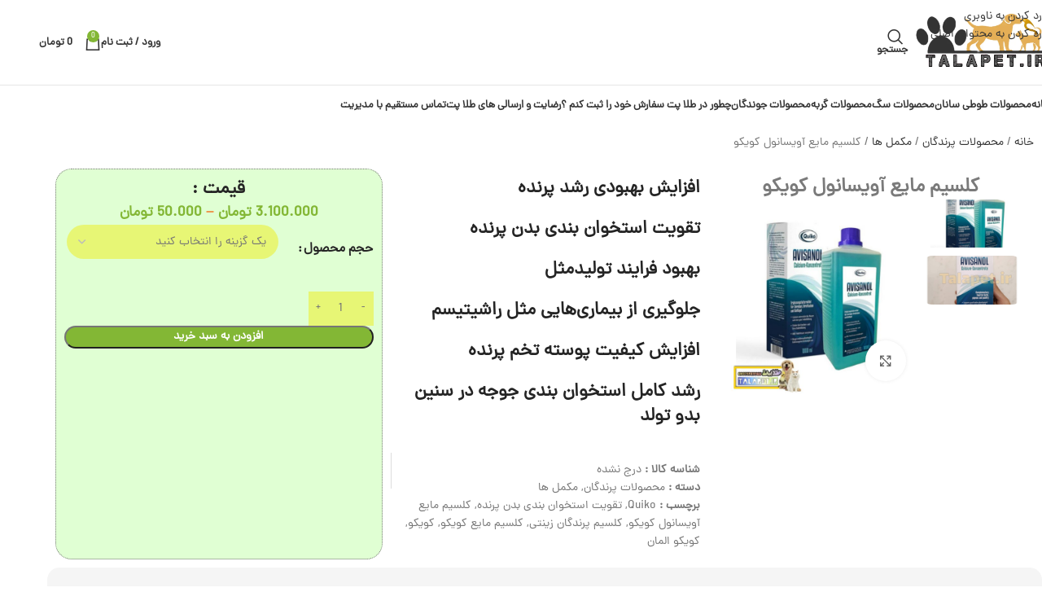

--- FILE ---
content_type: text/html; charset=UTF-8
request_url: https://talapet.ir/product/%DA%A9%D9%84%D8%B3%DB%8C%D9%85-%D9%85%D8%A7%DB%8C%D8%B9-%D8%A2%D9%88%DB%8C%D8%B3%D8%A7%D9%86%D9%88%D9%84-%DA%A9%D9%88%DB%8C%DA%A9%D9%88/
body_size: 34581
content:
<!DOCTYPE html>
<html dir="rtl" lang="fa-IR">
<head>
	<meta charset="UTF-8">
	<link rel="profile" href="https://gmpg.org/xfn/11">
	<link rel="pingback" href="https://talapet.ir/xmlrpc.php">

	<title>کلسیم مایع آویسانول کویکو &#8211; پت شاپ آنلاین طلاپت</title>
<meta name='robots' content='max-image-preview:large' />

<link rel="alternate" type="application/rss+xml" title="پت شاپ آنلاین طلاپت &raquo; خوراک" href="https://talapet.ir/feed/" />
<link rel="alternate" type="application/rss+xml" title="پت شاپ آنلاین طلاپت &raquo; خوراک دیدگاه‌ها" href="https://talapet.ir/comments/feed/" />
<link rel="alternate" type="application/rss+xml" title="پت شاپ آنلاین طلاپت &raquo; کلسیم مایع آویسانول کویکو خوراک دیدگاه‌ها" href="https://talapet.ir/product/%da%a9%d9%84%d8%b3%db%8c%d9%85-%d9%85%d8%a7%db%8c%d8%b9-%d8%a2%d9%88%db%8c%d8%b3%d8%a7%d9%86%d9%88%d9%84-%da%a9%d9%88%db%8c%da%a9%d9%88/feed/" />
<link rel="alternate" title="oEmbed (JSON)" type="application/json+oembed" href="https://talapet.ir/wp-json/oembed/1.0/embed?url=https%3A%2F%2Ftalapet.ir%2Fproduct%2F%25da%25a9%25d9%2584%25d8%25b3%25db%258c%25d9%2585-%25d9%2585%25d8%25a7%25db%258c%25d8%25b9-%25d8%25a2%25d9%2588%25db%258c%25d8%25b3%25d8%25a7%25d9%2586%25d9%2588%25d9%2584-%25da%25a9%25d9%2588%25db%258c%25da%25a9%25d9%2588%2F" />
<link rel="alternate" title="oEmbed (XML)" type="text/xml+oembed" href="https://talapet.ir/wp-json/oembed/1.0/embed?url=https%3A%2F%2Ftalapet.ir%2Fproduct%2F%25da%25a9%25d9%2584%25d8%25b3%25db%258c%25d9%2585-%25d9%2585%25d8%25a7%25db%258c%25d8%25b9-%25d8%25a2%25d9%2588%25db%258c%25d8%25b3%25d8%25a7%25d9%2586%25d9%2588%25d9%2584-%25da%25a9%25d9%2588%25db%258c%25da%25a9%25d9%2588%2F&#038;format=xml" />
<style id='wp-img-auto-sizes-contain-inline-css' type='text/css'>
img:is([sizes=auto i],[sizes^="auto," i]){contain-intrinsic-size:3000px 1500px}
/*# sourceURL=wp-img-auto-sizes-contain-inline-css */
</style>
<link rel='stylesheet' id='wp-block-library-rtl-css' href='https://talapet.ir/wp-includes/css/dist/block-library/style-rtl.min.css?ver=6.9' type='text/css' media='all' />
<style id='global-styles-inline-css' type='text/css'>
:root{--wp--preset--aspect-ratio--square: 1;--wp--preset--aspect-ratio--4-3: 4/3;--wp--preset--aspect-ratio--3-4: 3/4;--wp--preset--aspect-ratio--3-2: 3/2;--wp--preset--aspect-ratio--2-3: 2/3;--wp--preset--aspect-ratio--16-9: 16/9;--wp--preset--aspect-ratio--9-16: 9/16;--wp--preset--color--black: #000000;--wp--preset--color--cyan-bluish-gray: #abb8c3;--wp--preset--color--white: #ffffff;--wp--preset--color--pale-pink: #f78da7;--wp--preset--color--vivid-red: #cf2e2e;--wp--preset--color--luminous-vivid-orange: #ff6900;--wp--preset--color--luminous-vivid-amber: #fcb900;--wp--preset--color--light-green-cyan: #7bdcb5;--wp--preset--color--vivid-green-cyan: #00d084;--wp--preset--color--pale-cyan-blue: #8ed1fc;--wp--preset--color--vivid-cyan-blue: #0693e3;--wp--preset--color--vivid-purple: #9b51e0;--wp--preset--gradient--vivid-cyan-blue-to-vivid-purple: linear-gradient(135deg,rgb(6,147,227) 0%,rgb(155,81,224) 100%);--wp--preset--gradient--light-green-cyan-to-vivid-green-cyan: linear-gradient(135deg,rgb(122,220,180) 0%,rgb(0,208,130) 100%);--wp--preset--gradient--luminous-vivid-amber-to-luminous-vivid-orange: linear-gradient(135deg,rgb(252,185,0) 0%,rgb(255,105,0) 100%);--wp--preset--gradient--luminous-vivid-orange-to-vivid-red: linear-gradient(135deg,rgb(255,105,0) 0%,rgb(207,46,46) 100%);--wp--preset--gradient--very-light-gray-to-cyan-bluish-gray: linear-gradient(135deg,rgb(238,238,238) 0%,rgb(169,184,195) 100%);--wp--preset--gradient--cool-to-warm-spectrum: linear-gradient(135deg,rgb(74,234,220) 0%,rgb(151,120,209) 20%,rgb(207,42,186) 40%,rgb(238,44,130) 60%,rgb(251,105,98) 80%,rgb(254,248,76) 100%);--wp--preset--gradient--blush-light-purple: linear-gradient(135deg,rgb(255,206,236) 0%,rgb(152,150,240) 100%);--wp--preset--gradient--blush-bordeaux: linear-gradient(135deg,rgb(254,205,165) 0%,rgb(254,45,45) 50%,rgb(107,0,62) 100%);--wp--preset--gradient--luminous-dusk: linear-gradient(135deg,rgb(255,203,112) 0%,rgb(199,81,192) 50%,rgb(65,88,208) 100%);--wp--preset--gradient--pale-ocean: linear-gradient(135deg,rgb(255,245,203) 0%,rgb(182,227,212) 50%,rgb(51,167,181) 100%);--wp--preset--gradient--electric-grass: linear-gradient(135deg,rgb(202,248,128) 0%,rgb(113,206,126) 100%);--wp--preset--gradient--midnight: linear-gradient(135deg,rgb(2,3,129) 0%,rgb(40,116,252) 100%);--wp--preset--font-size--small: 13px;--wp--preset--font-size--medium: 20px;--wp--preset--font-size--large: 36px;--wp--preset--font-size--x-large: 42px;--wp--preset--spacing--20: 0.44rem;--wp--preset--spacing--30: 0.67rem;--wp--preset--spacing--40: 1rem;--wp--preset--spacing--50: 1.5rem;--wp--preset--spacing--60: 2.25rem;--wp--preset--spacing--70: 3.38rem;--wp--preset--spacing--80: 5.06rem;--wp--preset--shadow--natural: 6px 6px 9px rgba(0, 0, 0, 0.2);--wp--preset--shadow--deep: 12px 12px 50px rgba(0, 0, 0, 0.4);--wp--preset--shadow--sharp: 6px 6px 0px rgba(0, 0, 0, 0.2);--wp--preset--shadow--outlined: 6px 6px 0px -3px rgb(255, 255, 255), 6px 6px rgb(0, 0, 0);--wp--preset--shadow--crisp: 6px 6px 0px rgb(0, 0, 0);}:where(body) { margin: 0; }.wp-site-blocks > .alignleft { float: left; margin-right: 2em; }.wp-site-blocks > .alignright { float: right; margin-left: 2em; }.wp-site-blocks > .aligncenter { justify-content: center; margin-left: auto; margin-right: auto; }:where(.is-layout-flex){gap: 0.5em;}:where(.is-layout-grid){gap: 0.5em;}.is-layout-flow > .alignleft{float: left;margin-inline-start: 0;margin-inline-end: 2em;}.is-layout-flow > .alignright{float: right;margin-inline-start: 2em;margin-inline-end: 0;}.is-layout-flow > .aligncenter{margin-left: auto !important;margin-right: auto !important;}.is-layout-constrained > .alignleft{float: left;margin-inline-start: 0;margin-inline-end: 2em;}.is-layout-constrained > .alignright{float: right;margin-inline-start: 2em;margin-inline-end: 0;}.is-layout-constrained > .aligncenter{margin-left: auto !important;margin-right: auto !important;}.is-layout-constrained > :where(:not(.alignleft):not(.alignright):not(.alignfull)){margin-left: auto !important;margin-right: auto !important;}body .is-layout-flex{display: flex;}.is-layout-flex{flex-wrap: wrap;align-items: center;}.is-layout-flex > :is(*, div){margin: 0;}body .is-layout-grid{display: grid;}.is-layout-grid > :is(*, div){margin: 0;}body{padding-top: 0px;padding-right: 0px;padding-bottom: 0px;padding-left: 0px;}a:where(:not(.wp-element-button)){text-decoration: none;}:root :where(.wp-element-button, .wp-block-button__link){background-color: #32373c;border-width: 0;color: #fff;font-family: inherit;font-size: inherit;font-style: inherit;font-weight: inherit;letter-spacing: inherit;line-height: inherit;padding-top: calc(0.667em + 2px);padding-right: calc(1.333em + 2px);padding-bottom: calc(0.667em + 2px);padding-left: calc(1.333em + 2px);text-decoration: none;text-transform: inherit;}.has-black-color{color: var(--wp--preset--color--black) !important;}.has-cyan-bluish-gray-color{color: var(--wp--preset--color--cyan-bluish-gray) !important;}.has-white-color{color: var(--wp--preset--color--white) !important;}.has-pale-pink-color{color: var(--wp--preset--color--pale-pink) !important;}.has-vivid-red-color{color: var(--wp--preset--color--vivid-red) !important;}.has-luminous-vivid-orange-color{color: var(--wp--preset--color--luminous-vivid-orange) !important;}.has-luminous-vivid-amber-color{color: var(--wp--preset--color--luminous-vivid-amber) !important;}.has-light-green-cyan-color{color: var(--wp--preset--color--light-green-cyan) !important;}.has-vivid-green-cyan-color{color: var(--wp--preset--color--vivid-green-cyan) !important;}.has-pale-cyan-blue-color{color: var(--wp--preset--color--pale-cyan-blue) !important;}.has-vivid-cyan-blue-color{color: var(--wp--preset--color--vivid-cyan-blue) !important;}.has-vivid-purple-color{color: var(--wp--preset--color--vivid-purple) !important;}.has-black-background-color{background-color: var(--wp--preset--color--black) !important;}.has-cyan-bluish-gray-background-color{background-color: var(--wp--preset--color--cyan-bluish-gray) !important;}.has-white-background-color{background-color: var(--wp--preset--color--white) !important;}.has-pale-pink-background-color{background-color: var(--wp--preset--color--pale-pink) !important;}.has-vivid-red-background-color{background-color: var(--wp--preset--color--vivid-red) !important;}.has-luminous-vivid-orange-background-color{background-color: var(--wp--preset--color--luminous-vivid-orange) !important;}.has-luminous-vivid-amber-background-color{background-color: var(--wp--preset--color--luminous-vivid-amber) !important;}.has-light-green-cyan-background-color{background-color: var(--wp--preset--color--light-green-cyan) !important;}.has-vivid-green-cyan-background-color{background-color: var(--wp--preset--color--vivid-green-cyan) !important;}.has-pale-cyan-blue-background-color{background-color: var(--wp--preset--color--pale-cyan-blue) !important;}.has-vivid-cyan-blue-background-color{background-color: var(--wp--preset--color--vivid-cyan-blue) !important;}.has-vivid-purple-background-color{background-color: var(--wp--preset--color--vivid-purple) !important;}.has-black-border-color{border-color: var(--wp--preset--color--black) !important;}.has-cyan-bluish-gray-border-color{border-color: var(--wp--preset--color--cyan-bluish-gray) !important;}.has-white-border-color{border-color: var(--wp--preset--color--white) !important;}.has-pale-pink-border-color{border-color: var(--wp--preset--color--pale-pink) !important;}.has-vivid-red-border-color{border-color: var(--wp--preset--color--vivid-red) !important;}.has-luminous-vivid-orange-border-color{border-color: var(--wp--preset--color--luminous-vivid-orange) !important;}.has-luminous-vivid-amber-border-color{border-color: var(--wp--preset--color--luminous-vivid-amber) !important;}.has-light-green-cyan-border-color{border-color: var(--wp--preset--color--light-green-cyan) !important;}.has-vivid-green-cyan-border-color{border-color: var(--wp--preset--color--vivid-green-cyan) !important;}.has-pale-cyan-blue-border-color{border-color: var(--wp--preset--color--pale-cyan-blue) !important;}.has-vivid-cyan-blue-border-color{border-color: var(--wp--preset--color--vivid-cyan-blue) !important;}.has-vivid-purple-border-color{border-color: var(--wp--preset--color--vivid-purple) !important;}.has-vivid-cyan-blue-to-vivid-purple-gradient-background{background: var(--wp--preset--gradient--vivid-cyan-blue-to-vivid-purple) !important;}.has-light-green-cyan-to-vivid-green-cyan-gradient-background{background: var(--wp--preset--gradient--light-green-cyan-to-vivid-green-cyan) !important;}.has-luminous-vivid-amber-to-luminous-vivid-orange-gradient-background{background: var(--wp--preset--gradient--luminous-vivid-amber-to-luminous-vivid-orange) !important;}.has-luminous-vivid-orange-to-vivid-red-gradient-background{background: var(--wp--preset--gradient--luminous-vivid-orange-to-vivid-red) !important;}.has-very-light-gray-to-cyan-bluish-gray-gradient-background{background: var(--wp--preset--gradient--very-light-gray-to-cyan-bluish-gray) !important;}.has-cool-to-warm-spectrum-gradient-background{background: var(--wp--preset--gradient--cool-to-warm-spectrum) !important;}.has-blush-light-purple-gradient-background{background: var(--wp--preset--gradient--blush-light-purple) !important;}.has-blush-bordeaux-gradient-background{background: var(--wp--preset--gradient--blush-bordeaux) !important;}.has-luminous-dusk-gradient-background{background: var(--wp--preset--gradient--luminous-dusk) !important;}.has-pale-ocean-gradient-background{background: var(--wp--preset--gradient--pale-ocean) !important;}.has-electric-grass-gradient-background{background: var(--wp--preset--gradient--electric-grass) !important;}.has-midnight-gradient-background{background: var(--wp--preset--gradient--midnight) !important;}.has-small-font-size{font-size: var(--wp--preset--font-size--small) !important;}.has-medium-font-size{font-size: var(--wp--preset--font-size--medium) !important;}.has-large-font-size{font-size: var(--wp--preset--font-size--large) !important;}.has-x-large-font-size{font-size: var(--wp--preset--font-size--x-large) !important;}
:where(.wp-block-post-template.is-layout-flex){gap: 1.25em;}:where(.wp-block-post-template.is-layout-grid){gap: 1.25em;}
:where(.wp-block-term-template.is-layout-flex){gap: 1.25em;}:where(.wp-block-term-template.is-layout-grid){gap: 1.25em;}
:where(.wp-block-columns.is-layout-flex){gap: 2em;}:where(.wp-block-columns.is-layout-grid){gap: 2em;}
:root :where(.wp-block-pullquote){font-size: 1.5em;line-height: 1.6;}
/*# sourceURL=global-styles-inline-css */
</style>
<style id='woocommerce-inline-inline-css' type='text/css'>
.woocommerce form .form-row .required { visibility: visible; }
/*# sourceURL=woocommerce-inline-inline-css */
</style>
<link data-minify="1" rel='stylesheet' id='persian-elementor-datepicker-custom-css' href='https://talapet.ir/wp-content/cache/min/1/wp-content/plugins/persian-elementor/assets/css/datepicker-custom.css?ver=1769066953' type='text/css' media='all' />
<link data-minify="1" rel='stylesheet' id='persian-elementor-icon-css' href='https://talapet.ir/wp-content/cache/min/1/wp-content/plugins/persian-elementor/includes/icons/efaicons/style.css?ver=1769066953' type='text/css' media='all' />
<link rel='stylesheet' id='elementor-frontend-css' href='https://talapet.ir/wp-content/plugins/elementor/assets/css/frontend-rtl.min.css?ver=3.33.4' type='text/css' media='all' />
<link data-minify="1" rel='stylesheet' id='elementor-post-13400-css' href='https://talapet.ir/wp-content/cache/min/1/wp-content/uploads/elementor/css/post-13400.css?ver=1769066953' type='text/css' media='all' />
<link data-minify="1" rel='stylesheet' id='persian-elementor-font-css' href='https://talapet.ir/wp-content/cache/min/1/wp-content/plugins/persian-elementor/assets/css/font.css?ver=1769066953' type='text/css' media='all' />
<link rel='stylesheet' id='wd-style-base-css' href='https://talapet.ir/wp-content/themes/woodmart/css/parts/base-rtl.min.css?ver=8.3.6' type='text/css' media='all' />
<link rel='stylesheet' id='wd-helpers-wpb-elem-css' href='https://talapet.ir/wp-content/themes/woodmart/css/parts/helpers-wpb-elem.min.css?ver=8.3.6' type='text/css' media='all' />
<link rel='stylesheet' id='wd-elementor-base-css' href='https://talapet.ir/wp-content/themes/woodmart/css/parts/int-elem-base-rtl.min.css?ver=8.3.6' type='text/css' media='all' />
<link rel='stylesheet' id='wd-elementor-pro-base-css' href='https://talapet.ir/wp-content/themes/woodmart/css/parts/int-elementor-pro-rtl.min.css?ver=8.3.6' type='text/css' media='all' />
<link rel='stylesheet' id='wd-woocommerce-base-css' href='https://talapet.ir/wp-content/themes/woodmart/css/parts/woocommerce-base-rtl.min.css?ver=8.3.6' type='text/css' media='all' />
<link rel='stylesheet' id='wd-mod-star-rating-css' href='https://talapet.ir/wp-content/themes/woodmart/css/parts/mod-star-rating.min.css?ver=8.3.6' type='text/css' media='all' />
<link rel='stylesheet' id='wd-woocommerce-block-notices-css' href='https://talapet.ir/wp-content/themes/woodmart/css/parts/woo-mod-block-notices-rtl.min.css?ver=8.3.6' type='text/css' media='all' />
<link rel='stylesheet' id='wd-woo-mod-quantity-css' href='https://talapet.ir/wp-content/themes/woodmart/css/parts/woo-mod-quantity.min.css?ver=8.3.6' type='text/css' media='all' />
<link rel='stylesheet' id='wd-woo-single-prod-el-base-css' href='https://talapet.ir/wp-content/themes/woodmart/css/parts/woo-single-prod-el-base.min.css?ver=8.3.6' type='text/css' media='all' />
<link rel='stylesheet' id='wd-woo-mod-stock-status-css' href='https://talapet.ir/wp-content/themes/woodmart/css/parts/woo-mod-stock-status.min.css?ver=8.3.6' type='text/css' media='all' />
<link rel='stylesheet' id='wd-woo-mod-shop-attributes-css' href='https://talapet.ir/wp-content/themes/woodmart/css/parts/woo-mod-shop-attributes.min.css?ver=8.3.6' type='text/css' media='all' />
<link rel='stylesheet' id='wd-wp-blocks-css' href='https://talapet.ir/wp-content/themes/woodmart/css/parts/wp-blocks.min.css?ver=8.3.6' type='text/css' media='all' />
<link rel='stylesheet' id='child-style-css' href='https://talapet.ir/wp-content/themes/woodmart-child/style.css?ver=8.3.6' type='text/css' media='all' />
<link rel='stylesheet' id='wd-header-base-css' href='https://talapet.ir/wp-content/themes/woodmart/css/parts/header-base-rtl.min.css?ver=8.3.6' type='text/css' media='all' />
<link rel='stylesheet' id='wd-mod-tools-css' href='https://talapet.ir/wp-content/themes/woodmart/css/parts/mod-tools.min.css?ver=8.3.6' type='text/css' media='all' />
<link rel='stylesheet' id='wd-header-elements-base-css' href='https://talapet.ir/wp-content/themes/woodmart/css/parts/header-el-base-rtl.min.css?ver=8.3.6' type='text/css' media='all' />
<link rel='stylesheet' id='wd-header-search-css' href='https://talapet.ir/wp-content/themes/woodmart/css/parts/header-el-search-rtl.min.css?ver=8.3.6' type='text/css' media='all' />
<link rel='stylesheet' id='wd-header-my-account-dropdown-css' href='https://talapet.ir/wp-content/themes/woodmart/css/parts/header-el-my-account-dropdown-rtl.min.css?ver=8.3.6' type='text/css' media='all' />
<link rel='stylesheet' id='wd-woo-mod-login-form-css' href='https://talapet.ir/wp-content/themes/woodmart/css/parts/woo-mod-login-form.min.css?ver=8.3.6' type='text/css' media='all' />
<link rel='stylesheet' id='wd-header-my-account-css' href='https://talapet.ir/wp-content/themes/woodmart/css/parts/header-el-my-account-rtl.min.css?ver=8.3.6' type='text/css' media='all' />
<link rel='stylesheet' id='wd-header-cart-side-css' href='https://talapet.ir/wp-content/themes/woodmart/css/parts/header-el-cart-side.min.css?ver=8.3.6' type='text/css' media='all' />
<link rel='stylesheet' id='wd-header-cart-css' href='https://talapet.ir/wp-content/themes/woodmart/css/parts/header-el-cart-rtl.min.css?ver=8.3.6' type='text/css' media='all' />
<link rel='stylesheet' id='wd-widget-shopping-cart-css' href='https://talapet.ir/wp-content/themes/woodmart/css/parts/woo-widget-shopping-cart.min.css?ver=8.3.6' type='text/css' media='all' />
<link rel='stylesheet' id='wd-widget-product-list-css' href='https://talapet.ir/wp-content/themes/woodmart/css/parts/woo-widget-product-list.min.css?ver=8.3.6' type='text/css' media='all' />
<link rel='stylesheet' id='wd-header-mobile-nav-dropdown-css' href='https://talapet.ir/wp-content/themes/woodmart/css/parts/header-el-mobile-nav-dropdown.min.css?ver=8.3.6' type='text/css' media='all' />
<link rel='stylesheet' id='wd-woo-single-prod-builder-css' href='https://talapet.ir/wp-content/themes/woodmart/css/parts/woo-single-prod-builder.min.css?ver=8.3.6' type='text/css' media='all' />
<link rel='stylesheet' id='wd-woo-single-prod-el-gallery-css' href='https://talapet.ir/wp-content/themes/woodmart/css/parts/woo-single-prod-el-gallery.min.css?ver=8.3.6' type='text/css' media='all' />
<link rel='stylesheet' id='wd-woo-single-prod-el-gallery-opt-thumb-left-desktop-css' href='https://talapet.ir/wp-content/themes/woodmart/css/parts/woo-single-prod-el-gallery-opt-thumb-left-desktop.min.css?ver=8.3.6' type='text/css' media='all' />
<link rel='stylesheet' id='wd-swiper-css' href='https://talapet.ir/wp-content/themes/woodmart/css/parts/lib-swiper-rtl.min.css?ver=8.3.6' type='text/css' media='all' />
<link rel='stylesheet' id='wd-swiper-arrows-css' href='https://talapet.ir/wp-content/themes/woodmart/css/parts/lib-swiper-arrows-rtl.min.css?ver=8.3.6' type='text/css' media='all' />
<link rel='stylesheet' id='wd-photoswipe-css' href='https://talapet.ir/wp-content/themes/woodmart/css/parts/lib-photoswipe-rtl.min.css?ver=8.3.6' type='text/css' media='all' />
<link rel='stylesheet' id='wd-section-title-css' href='https://talapet.ir/wp-content/themes/woodmart/css/parts/el-section-title-rtl.min.css?ver=8.3.6' type='text/css' media='all' />
<link rel='stylesheet' id='wd-woo-mod-variation-form-css' href='https://talapet.ir/wp-content/themes/woodmart/css/parts/woo-mod-variation-form-rtl.min.css?ver=8.3.6' type='text/css' media='all' />
<link rel='stylesheet' id='wd-woo-mod-swatches-base-css' href='https://talapet.ir/wp-content/themes/woodmart/css/parts/woo-mod-swatches-base.min.css?ver=8.3.6' type='text/css' media='all' />
<link rel='stylesheet' id='wd-woo-mod-variation-form-single-css' href='https://talapet.ir/wp-content/themes/woodmart/css/parts/woo-mod-variation-form-single-rtl.min.css?ver=8.3.6' type='text/css' media='all' />
<link rel='stylesheet' id='wd-woo-mod-swatches-style-1-css' href='https://talapet.ir/wp-content/themes/woodmart/css/parts/woo-mod-swatches-style-1.min.css?ver=8.3.6' type='text/css' media='all' />
<link rel='stylesheet' id='wd-woo-mod-swatches-dis-1-css' href='https://talapet.ir/wp-content/themes/woodmart/css/parts/woo-mod-swatches-dis-style-1.min.css?ver=8.3.6' type='text/css' media='all' />
<link rel='stylesheet' id='wd-tabs-css' href='https://talapet.ir/wp-content/themes/woodmart/css/parts/el-tabs-rtl.min.css?ver=8.3.6' type='text/css' media='all' />
<link rel='stylesheet' id='wd-woo-single-prod-el-tabs-opt-layout-tabs-css' href='https://talapet.ir/wp-content/themes/woodmart/css/parts/woo-single-prod-el-tabs-opt-layout-tabs.min.css?ver=8.3.6' type='text/css' media='all' />
<link rel='stylesheet' id='wd-accordion-css' href='https://talapet.ir/wp-content/themes/woodmart/css/parts/el-accordion.min.css?ver=8.3.6' type='text/css' media='all' />
<link rel='stylesheet' id='wd-accordion-elem-wpb-css' href='https://talapet.ir/wp-content/themes/woodmart/css/parts/el-accordion-wpb-elem-rtl.min.css?ver=8.3.6' type='text/css' media='all' />
<link rel='stylesheet' id='wd-woo-single-prod-el-reviews-css' href='https://talapet.ir/wp-content/themes/woodmart/css/parts/woo-single-prod-el-reviews.min.css?ver=8.3.6' type='text/css' media='all' />
<link rel='stylesheet' id='wd-woo-single-prod-el-reviews-style-1-css' href='https://talapet.ir/wp-content/themes/woodmart/css/parts/woo-single-prod-el-reviews-style-1.min.css?ver=8.3.6' type='text/css' media='all' />
<link rel='stylesheet' id='wd-section-title-style-simple-and-brd-css' href='https://talapet.ir/wp-content/themes/woodmart/css/parts/el-section-title-style-simple-and-brd-rtl.min.css?ver=8.3.6' type='text/css' media='all' />
<link rel='stylesheet' id='wd-product-loop-css' href='https://talapet.ir/wp-content/themes/woodmart/css/parts/woo-product-loop-rtl.min.css?ver=8.3.6' type='text/css' media='all' />
<link rel='stylesheet' id='wd-product-loop-fw-button-css' href='https://talapet.ir/wp-content/themes/woodmart/css/parts/woo-prod-loop-fw-button.min.css?ver=8.3.6' type='text/css' media='all' />
<link rel='stylesheet' id='wd-woo-mod-add-btn-replace-css' href='https://talapet.ir/wp-content/themes/woodmart/css/parts/woo-mod-add-btn-replace.min.css?ver=8.3.6' type='text/css' media='all' />
<link rel='stylesheet' id='wd-mod-more-description-css' href='https://talapet.ir/wp-content/themes/woodmart/css/parts/mod-more-description.min.css?ver=8.3.6' type='text/css' media='all' />
<link rel='stylesheet' id='wd-mfp-popup-css' href='https://talapet.ir/wp-content/themes/woodmart/css/parts/lib-magnific-popup-rtl.min.css?ver=8.3.6' type='text/css' media='all' />
<link rel='stylesheet' id='wd-mod-animations-transform-css' href='https://talapet.ir/wp-content/themes/woodmart/css/parts/mod-animations-transform.min.css?ver=8.3.6' type='text/css' media='all' />
<link rel='stylesheet' id='wd-mod-transform-css' href='https://talapet.ir/wp-content/themes/woodmart/css/parts/mod-transform.min.css?ver=8.3.6' type='text/css' media='all' />
<link rel='stylesheet' id='wd-swiper-pagin-css' href='https://talapet.ir/wp-content/themes/woodmart/css/parts/lib-swiper-pagin.min.css?ver=8.3.6' type='text/css' media='all' />
<link rel='stylesheet' id='wd-widget-collapse-css' href='https://talapet.ir/wp-content/themes/woodmart/css/parts/opt-widget-collapse.min.css?ver=8.3.6' type='text/css' media='all' />
<link rel='stylesheet' id='wd-footer-base-css' href='https://talapet.ir/wp-content/themes/woodmart/css/parts/footer-base.min.css?ver=8.3.6' type='text/css' media='all' />
<link rel='stylesheet' id='wd-scroll-top-css' href='https://talapet.ir/wp-content/themes/woodmart/css/parts/opt-scrolltotop-rtl.min.css?ver=8.3.6' type='text/css' media='all' />
<link rel='stylesheet' id='wd-header-search-fullscreen-css' href='https://talapet.ir/wp-content/themes/woodmart/css/parts/header-el-search-fullscreen-general.min.css?ver=8.3.6' type='text/css' media='all' />
<link rel='stylesheet' id='wd-header-search-fullscreen-1-css' href='https://talapet.ir/wp-content/themes/woodmart/css/parts/header-el-search-fullscreen-1.min.css?ver=8.3.6' type='text/css' media='all' />
<link rel='stylesheet' id='wd-wd-search-form-css' href='https://talapet.ir/wp-content/themes/woodmart/css/parts/wd-search-form.min.css?ver=8.3.6' type='text/css' media='all' />
<link rel='stylesheet' id='wd-wd-search-results-css' href='https://talapet.ir/wp-content/themes/woodmart/css/parts/wd-search-results.min.css?ver=8.3.6' type='text/css' media='all' />
<link rel='stylesheet' id='wd-wd-search-dropdown-css' href='https://talapet.ir/wp-content/themes/woodmart/css/parts/wd-search-dropdown-rtl.min.css?ver=8.3.6' type='text/css' media='all' />
<link rel='stylesheet' id='wd-bottom-toolbar-css' href='https://talapet.ir/wp-content/themes/woodmart/css/parts/opt-bottom-toolbar-rtl.min.css?ver=8.3.6' type='text/css' media='all' />
<link data-minify="1" rel='stylesheet' id='xts-style-default_header-css' href='https://talapet.ir/wp-content/cache/min/1/wp-content/uploads/2025/12/xts-default_header-1765891259.css?ver=1769066953' type='text/css' media='all' />
<link data-minify="1" rel='stylesheet' id='xts-style-theme_settings_default-css' href='https://talapet.ir/wp-content/cache/min/1/wp-content/uploads/2025/12/xts-theme_settings_default-1765890877.css?ver=1769066953' type='text/css' media='all' />
<script type="text/javascript" src="https://talapet.ir/wp-includes/js/jquery/jquery.min.js?ver=3.7.1" id="jquery-core-js"></script>
<script type="text/javascript" src="https://talapet.ir/wp-includes/js/jquery/jquery-migrate.min.js?ver=3.4.1" id="jquery-migrate-js"></script>
<script type="text/javascript" src="https://talapet.ir/wp-content/plugins/woocommerce/assets/js/jquery-blockui/jquery.blockUI.min.js?ver=2.7.0-wc.10.3.7" id="wc-jquery-blockui-js" defer="defer" data-wp-strategy="defer"></script>
<script type="text/javascript" id="wc-add-to-cart-js-extra">
/* <![CDATA[ */
var wc_add_to_cart_params = {"ajax_url":"/wp-admin/admin-ajax.php","wc_ajax_url":"/?wc-ajax=%%endpoint%%","i18n_view_cart":"\u0645\u0634\u0627\u0647\u062f\u0647 \u0633\u0628\u062f \u062e\u0631\u06cc\u062f","cart_url":"https://talapet.ir/cart/","is_cart":"","cart_redirect_after_add":"no"};
//# sourceURL=wc-add-to-cart-js-extra
/* ]]> */
</script>
<script type="text/javascript" src="https://talapet.ir/wp-content/plugins/woocommerce/assets/js/frontend/add-to-cart.min.js?ver=10.3.7" id="wc-add-to-cart-js" defer="defer" data-wp-strategy="defer"></script>
<script type="text/javascript" src="https://talapet.ir/wp-content/plugins/woocommerce/assets/js/zoom/jquery.zoom.min.js?ver=1.7.21-wc.10.3.7" id="wc-zoom-js" defer="defer" data-wp-strategy="defer"></script>
<script type="text/javascript" id="wc-single-product-js-extra">
/* <![CDATA[ */
var wc_single_product_params = {"i18n_required_rating_text":"\u062e\u0648\u0627\u0647\u0634\u0645\u0646\u062f\u06cc\u0645 \u06cc\u06a9 \u0631\u062a\u0628\u0647 \u0631\u0627 \u0627\u0646\u062a\u062e\u0627\u0628 \u06a9\u0646\u06cc\u062f","i18n_rating_options":["1 of 5 stars","2 of 5 stars","3 of 5 stars","4 of 5 stars","5 of 5 stars"],"i18n_product_gallery_trigger_text":"\u0645\u0634\u0627\u0647\u062f\u0647 \u06af\u0627\u0644\u0631\u06cc \u062a\u0635\u0627\u0648\u06cc\u0631 \u062f\u0631 \u062d\u0627\u0644\u062a \u062a\u0645\u0627\u0645 \u0635\u0641\u062d\u0647","review_rating_required":"yes","flexslider":{"rtl":true,"animation":"slide","smoothHeight":true,"directionNav":false,"controlNav":"thumbnails","slideshow":false,"animationSpeed":500,"animationLoop":false,"allowOneSlide":false},"zoom_enabled":"","zoom_options":[],"photoswipe_enabled":"","photoswipe_options":{"shareEl":false,"closeOnScroll":false,"history":false,"hideAnimationDuration":0,"showAnimationDuration":0},"flexslider_enabled":""};
//# sourceURL=wc-single-product-js-extra
/* ]]> */
</script>
<script type="text/javascript" src="https://talapet.ir/wp-content/plugins/woocommerce/assets/js/frontend/single-product.min.js?ver=10.3.7" id="wc-single-product-js" defer="defer" data-wp-strategy="defer"></script>
<script type="text/javascript" src="https://talapet.ir/wp-content/plugins/woocommerce/assets/js/js-cookie/js.cookie.min.js?ver=2.1.4-wc.10.3.7" id="wc-js-cookie-js" defer="defer" data-wp-strategy="defer"></script>
<script type="text/javascript" id="woocommerce-js-extra">
/* <![CDATA[ */
var woocommerce_params = {"ajax_url":"/wp-admin/admin-ajax.php","wc_ajax_url":"/?wc-ajax=%%endpoint%%","i18n_password_show":"\u0646\u0645\u0627\u06cc\u0634 \u0631\u0645\u0632\u0639\u0628\u0648\u0631","i18n_password_hide":"Hide password"};
//# sourceURL=woocommerce-js-extra
/* ]]> */
</script>
<script type="text/javascript" src="https://talapet.ir/wp-content/plugins/woocommerce/assets/js/frontend/woocommerce.min.js?ver=10.3.7" id="woocommerce-js" defer="defer" data-wp-strategy="defer"></script>
<script type="text/javascript" src="https://talapet.ir/wp-content/themes/woodmart/js/scripts/global/scrollBar.min.js?ver=8.3.6" id="wd-scrollbar-js"></script>
<link rel="https://api.w.org/" href="https://talapet.ir/wp-json/" /><link rel="alternate" title="JSON" type="application/json" href="https://talapet.ir/wp-json/wp/v2/product/1004" /><link rel="EditURI" type="application/rsd+xml" title="RSD" href="https://talapet.ir/xmlrpc.php?rsd" />
<meta name="generator" content="WordPress 6.9" />
<meta name="generator" content="WooCommerce 10.3.7" />
<link rel="canonical" href="https://talapet.ir/product/%da%a9%d9%84%d8%b3%db%8c%d9%85-%d9%85%d8%a7%db%8c%d8%b9-%d8%a2%d9%88%db%8c%d8%b3%d8%a7%d9%86%d9%88%d9%84-%da%a9%d9%88%db%8c%da%a9%d9%88/" />
<link rel='shortlink' href='https://talapet.ir/?p=1004' />
					<meta name="viewport" content="width=device-width, initial-scale=1.0, maximum-scale=1.0, user-scalable=no">
										<noscript><style>.woocommerce-product-gallery{ opacity: 1 !important; }</style></noscript>
				<style>
				.e-con.e-parent:nth-of-type(n+4):not(.e-lazyloaded):not(.e-no-lazyload),
				.e-con.e-parent:nth-of-type(n+4):not(.e-lazyloaded):not(.e-no-lazyload) * {
					background-image: none !important;
				}
				@media screen and (max-height: 1024px) {
					.e-con.e-parent:nth-of-type(n+3):not(.e-lazyloaded):not(.e-no-lazyload),
					.e-con.e-parent:nth-of-type(n+3):not(.e-lazyloaded):not(.e-no-lazyload) * {
						background-image: none !important;
					}
				}
				@media screen and (max-height: 640px) {
					.e-con.e-parent:nth-of-type(n+2):not(.e-lazyloaded):not(.e-no-lazyload),
					.e-con.e-parent:nth-of-type(n+2):not(.e-lazyloaded):not(.e-no-lazyload) * {
						background-image: none !important;
					}
				}
			</style>
			<link rel="icon" href="https://talapet.ir/wp-content/uploads/2023/04/cropped-InShot_۲۰۲۳۰۴۱۲_۲۱۰۴۲۴۴۹۸-1-32x32.png" sizes="32x32" />
<link rel="icon" href="https://talapet.ir/wp-content/uploads/2023/04/cropped-InShot_۲۰۲۳۰۴۱۲_۲۱۰۴۲۴۴۹۸-1-192x192.png" sizes="192x192" />
<link rel="apple-touch-icon" href="https://talapet.ir/wp-content/uploads/2023/04/cropped-InShot_۲۰۲۳۰۴۱۲_۲۱۰۴۲۴۴۹۸-1-180x180.png" />
<meta name="msapplication-TileImage" content="https://talapet.ir/wp-content/uploads/2023/04/cropped-InShot_۲۰۲۳۰۴۱۲_۲۱۰۴۲۴۴۹۸-1-270x270.png" />
<style>
		
		</style><meta name="generator" content="WP Rocket 3.20.0.2" data-wpr-features="wpr_minify_js wpr_minify_css wpr_preload_links wpr_desktop" /></head>

<body class="rtl wp-singular product-template-default single single-product postid-1004 wp-theme-woodmart wp-child-theme-woodmart-child theme-woodmart woocommerce woocommerce-page woocommerce-no-js wrapper-full-width  categories-accordion-on woodmart-ajax-shop-on sticky-toolbar-on elementor-default elementor-kit-13400">
			<script type="text/javascript" id="wd-flicker-fix">// Flicker fix.</script>		<div class="wd-skip-links">
								<a href="#menu-%d9%85%d9%86%d9%88%db%8c-%d8%a8%d8%a7%d9%84%d8%a7" class="wd-skip-navigation btn">
						رد کردن به ناوبری					</a>
								<a href="#main-content" class="wd-skip-content btn">
				رد کردن به محتوای اصلی			</a>
		</div>
			
	
	<div class="wd-page-wrapper website-wrapper">
									<header class="whb-header whb-default_header whb-sticky-shadow whb-scroll-stick whb-sticky-real">
					<div class="whb-main-header">
	
<div class="whb-row whb-top-bar whb-sticky-row whb-with-bg whb-with-bdf whb-without-border whb-color-dark whb-hidden-desktop whb-hidden-mobile whb-flex-flex-middle">
	<div class="container">
		<div class="whb-flex-row whb-top-bar-inner">
			<div class="whb-column whb-col-left whb-column5 whb-visible-lg">
	
<div class="wd-header-text reset-last-child whb-6l5y1eay522jehk73pi2"><strong style="color: #ffffff;">ADD ANYTHING HERE OR JUST REMOVE IT…</strong></div>
</div>
<div class="whb-column whb-col-center whb-column6 whb-visible-lg whb-empty-column">
	</div>
<div class="whb-column whb-col-right whb-column7 whb-visible-lg whb-empty-column">
	</div>
<div class="whb-column whb-col-mobile whb-column_mobile1 whb-hidden-lg whb-empty-column">
	</div>
		</div>
	</div>
</div>

<div class="whb-row whb-general-header whb-not-sticky-row whb-with-bg whb-border-fullwidth whb-color-dark whb-flex-flex-middle">
	<div class="container">
		<div class="whb-flex-row whb-general-header-inner">
			<div class="whb-column whb-col-left whb-column8 whb-visible-lg">
	<div class="site-logo whb-250rtwdwz5p8e5b7tpw0">
	<a href="https://talapet.ir/" class="wd-logo wd-main-logo" rel="home" aria-label="لوگوی وب سایت">
		<img width="600" height="337" src="https://talapet.ir/wp-content/uploads/2025/12/1683742629477-min.webp" class="attachment-full size-full" alt="" style="max-width:250px;" decoding="async" srcset="https://talapet.ir/wp-content/uploads/2025/12/1683742629477-min.webp 600w, https://talapet.ir/wp-content/uploads/2025/12/1683742629477-min-300x169.webp 300w, https://talapet.ir/wp-content/uploads/2025/12/1683742629477-min-150x84.webp 150w" sizes="(max-width: 600px) 100vw, 600px" />	</a>
	</div>
</div>
<div class="whb-column whb-col-center whb-column9 whb-visible-lg">
	<div class="wd-header-search wd-tools-element wd-design-6 wd-style-text wd-with-wrap wd-display-full-screen whb-duljtjrl87kj7pmuut6b" title="جستجو">
	<a href="#" rel="nofollow" aria-label="جستجو">
					<span class="wd-tools-inner">
		
			<span class="wd-tools-icon">
							</span>

			<span class="wd-tools-text">
				جستجو			</span>

					</span>
			</a>

	</div>
</div>
<div class="whb-column whb-col-right whb-column10 whb-visible-lg">
	<div class="wd-header-my-account wd-tools-element wd-event-hover wd-design-1 wd-account-style-text whb-2b8mjqhbtvxz16jtxdrd">
			<a href="https://talapet.ir/my-account/" title="حساب کاربری من">
			
				<span class="wd-tools-icon">
									</span>
				<span class="wd-tools-text">
				ورود / ثبت نام			</span>

					</a>

		
					<div class="wd-dropdown wd-dropdown-register color-scheme-dark">
						<div class="login-dropdown-inner woocommerce">
							<span class="wd-heading"><span class="title">ورود</span><a class="create-account-link" href="https://talapet.ir/my-account/?action=register">ایجاد حساب کاربری</a></span>
										<form id="customer_login" method="post" class="login woocommerce-form woocommerce-form-login hidden-form" action="https://talapet.ir/my-account/">

				
				
				<p class="woocommerce-FormRow woocommerce-FormRow--wide form-row form-row-wide form-row-username">
					<label for="username">نام کاربری یا آدرس ایمیل&nbsp;<span class="required" aria-hidden="true">*</span><span class="screen-reader-text">الزامی</span></label>
					<input type="text" class="woocommerce-Input woocommerce-Input--text input-text" name="username" id="username" autocomplete="username" value="" />				</p>
				<p class="woocommerce-FormRow woocommerce-FormRow--wide form-row form-row-wide form-row-password">
					<label for="password">رمز عبور&nbsp;<span class="required" aria-hidden="true">*</span><span class="screen-reader-text">الزامی</span></label>
					<input class="woocommerce-Input woocommerce-Input--text input-text" type="password" name="password" id="password" autocomplete="current-password" />
				</p>

				
				<p class="form-row form-row-btn">
					<input type="hidden" id="woocommerce-login-nonce" name="woocommerce-login-nonce" value="4cd890375f" /><input type="hidden" name="_wp_http_referer" value="/product/%DA%A9%D9%84%D8%B3%DB%8C%D9%85-%D9%85%D8%A7%DB%8C%D8%B9-%D8%A2%D9%88%DB%8C%D8%B3%D8%A7%D9%86%D9%88%D9%84-%DA%A9%D9%88%DB%8C%DA%A9%D9%88/" />										<button type="submit" class="button woocommerce-button woocommerce-form-login__submit" name="login" value="ورود">ورود</button>
				</p>

				<p class="login-form-footer">
					<a href="https://talapet.ir/my-account/lost-password/" class="woocommerce-LostPassword lost_password">رمز عبور را فراموش کرده اید؟</a>
					<label class="woocommerce-form__label woocommerce-form__label-for-checkbox woocommerce-form-login__rememberme">
						<input class="woocommerce-form__input woocommerce-form__input-checkbox" name="rememberme" type="checkbox" value="forever" title="مرا به خاطر بسپار" aria-label="مرا به خاطر بسپار" /> <span>مرا به خاطر بسپار</span>
					</label>
				</p>

				
							</form>

		
						</div>
					</div>
					</div>

<div class="wd-header-cart wd-tools-element wd-design-2 cart-widget-opener whb-5u866sftq6yga790jxf3">
	<a href="https://talapet.ir/cart/" title="سبد خرید">
		
			<span class="wd-tools-icon wd-icon-alt">
															<span class="wd-cart-number wd-tools-count">0 <span>محصول</span></span>
									</span>
			<span class="wd-tools-text">
				
										<span class="wd-cart-subtotal"><span class="woocommerce-Price-amount amount"><bdi>0&nbsp;<span class="woocommerce-Price-currencySymbol">تومان</span></bdi></span></span>
					</span>

			</a>
	</div>
</div>
<div class="whb-column whb-mobile-left whb-column_mobile2 whb-hidden-lg">
	<div class="wd-tools-element wd-header-mobile-nav wd-style-text wd-design-1 whb-wn5z894j1g5n0yp3eeuz">
	<a href="#" rel="nofollow" aria-label="باز کردن منوی موبایل">
		
		<span class="wd-tools-icon">
					</span>

		<span class="wd-tools-text">منو</span>

			</a>
</div></div>
<div class="whb-column whb-mobile-center whb-column_mobile3 whb-hidden-lg">
	<div class="site-logo whb-g5z57bkgtznbk6v9pll5">
	<a href="https://talapet.ir/" class="wd-logo wd-main-logo" rel="home" aria-label="لوگوی وب سایت">
		<img width="600" height="337" src="https://talapet.ir/wp-content/uploads/2025/12/1683742629477-min.webp" class="attachment-full size-full" alt="" style="max-width:140px;" decoding="async" srcset="https://talapet.ir/wp-content/uploads/2025/12/1683742629477-min.webp 600w, https://talapet.ir/wp-content/uploads/2025/12/1683742629477-min-300x169.webp 300w, https://talapet.ir/wp-content/uploads/2025/12/1683742629477-min-150x84.webp 150w" sizes="(max-width: 600px) 100vw, 600px" />	</a>
	</div>
</div>
<div class="whb-column whb-mobile-right whb-column_mobile4 whb-hidden-lg">
	
<div class="wd-header-cart wd-tools-element wd-design-5 cart-widget-opener whb-u6cx6mzhiof1qeysah9h">
	<a href="https://talapet.ir/cart/" title="سبد خرید">
		
			<span class="wd-tools-icon wd-icon-alt">
															<span class="wd-cart-number wd-tools-count">0 <span>محصول</span></span>
									</span>
			<span class="wd-tools-text">
				
										<span class="wd-cart-subtotal"><span class="woocommerce-Price-amount amount"><bdi>0&nbsp;<span class="woocommerce-Price-currencySymbol">تومان</span></bdi></span></span>
					</span>

			</a>
	</div>
<div class="wd-header-search wd-tools-element wd-header-search-mobile wd-design-1 wd-style-icon wd-display-icon whb-biscfy8piiskxwzjegyn">
	<a href="#" rel="nofollow noopener" aria-label="جستجو">
		
			<span class="wd-tools-icon">
							</span>

			<span class="wd-tools-text">
				جستجو			</span>

			</a>

	</div>
</div>
		</div>
	</div>
</div>

<div class="whb-row whb-header-bottom whb-not-sticky-row whb-without-bg whb-without-border whb-color-dark whb-hidden-mobile whb-flex-flex-middle">
	<div class="container">
		<div class="whb-flex-row whb-header-bottom-inner">
			<div class="whb-column whb-col-left whb-column11 whb-visible-lg">
	<nav class="wd-header-nav wd-header-main-nav text-left wd-design-1 whb-tiueim5f5uazw1f1dm8r" role="navigation" aria-label="منوی اصلی">
	<ul id="menu-%d9%85%d9%86%d9%88%db%8c-%d8%a8%d8%a7%d9%84%d8%a7" class="menu wd-nav wd-nav-header wd-nav-main wd-style-default wd-gap-s"><li id="menu-item-2240" class="menu-item menu-item-type-post_type menu-item-object-page menu-item-has-children menu-item-2240 item-level-0 menu-simple-dropdown wd-event-hover" ><a href="https://talapet.ir/%d8%ae%d8%a7%d9%86%d9%87/" class="woodmart-nav-link"><span class="nav-link-text">خانه</span></a><div class="color-scheme-dark wd-design-default wd-dropdown-menu wd-dropdown"><div class="container wd-entry-content">
<ul class="wd-sub-menu color-scheme-dark">
	<li id="menu-item-5736" class="menu-item menu-item-type-taxonomy menu-item-object-product_cat menu-item-5736 item-level-1 wd-event-hover" ><a href="https://talapet.ir/product-category/%d9%81%d8%b1%d9%88%d8%b4-%d9%88%db%8c%da%98%d9%87/" class="woodmart-nav-link">فروش ویژه</a></li>
	<li id="menu-item-748" class="menu-item menu-item-type-post_type menu-item-object-page menu-item-748 item-level-1 wd-event-hover" ><a href="https://talapet.ir/blog/" class="woodmart-nav-link">بلاگ</a></li>
	<li id="menu-item-4542" class="menu-item menu-item-type-post_type menu-item-object-page menu-item-4542 item-level-1 wd-event-hover" ><a href="https://talapet.ir/contact-us/" class="woodmart-nav-link">تماس با ما</a></li>
	<li id="menu-item-4544" class="menu-item menu-item-type-post_type menu-item-object-page menu-item-4544 item-level-1 wd-event-hover" ><a href="https://talapet.ir/faq/" class="woodmart-nav-link">سوالات متداول</a></li>
</ul>
</div>
</div>
</li>
<li id="menu-item-2236" class="menu-item menu-item-type-post_type menu-item-object-page menu-item-has-children menu-item-2236 item-level-0 menu-simple-dropdown wd-event-hover" ><a href="https://talapet.ir/parrot-products/" class="woodmart-nav-link"><span class="nav-link-text">محصولات طوطی سانان</span></a><div class="color-scheme-dark wd-design-default wd-dropdown-menu wd-dropdown"><div class="container wd-entry-content">
<ul class="wd-sub-menu color-scheme-dark">
	<li id="menu-item-2575" class="menu-item menu-item-type-taxonomy menu-item-object-product_cat menu-item-2575 item-level-1 wd-event-hover" ><a href="https://talapet.ir/product-category/products-of-parrots/pack/" class="woodmart-nav-link">پک های پیشنهادی</a></li>
	<li id="menu-item-217" class="menu-item menu-item-type-taxonomy menu-item-object-product_cat menu-item-217 item-level-1 wd-event-hover" ><a href="https://talapet.ir/product-category/products-of-parrots/toys/" class="woodmart-nav-link">اسباب بازی</a></li>
	<li id="menu-item-218" class="menu-item menu-item-type-taxonomy menu-item-object-product_cat menu-item-218 item-level-1 wd-event-hover" ><a href="https://talapet.ir/product-category/products-of-parrots/types-of-seeds/" class="woodmart-nav-link">انواع دانه ها</a></li>
	<li id="menu-item-219" class="menu-item menu-item-type-taxonomy menu-item-object-product_cat menu-item-219 item-level-1 wd-event-hover" ><a href="https://talapet.ir/product-category/products-of-parrots/health-and-care/" class="woodmart-nav-link">بهداشت و مراقبت</a></li>
	<li id="menu-item-220" class="menu-item menu-item-type-taxonomy menu-item-object-product_cat menu-item-220 item-level-1 wd-event-hover" ><a href="https://talapet.ir/product-category/products-of-parrots/nutribird/" class="woodmart-nav-link">سرلاک</a></li>
	<li id="menu-item-221" class="menu-item menu-item-type-taxonomy menu-item-object-product_cat menu-item-221 item-level-1 wd-event-hover" ><a href="https://talapet.ir/product-category/products-of-parrots/daily-food/" class="woodmart-nav-link">غذای روزانه</a></li>
	<li id="menu-item-222" class="menu-item menu-item-type-taxonomy menu-item-object-product_cat menu-item-222 item-level-1 wd-event-hover" ><a href="https://talapet.ir/product-category/products-of-parrots/cage-and-nest/" class="woodmart-nav-link">قفس ولانه</a></li>
	<li id="menu-item-223" class="menu-item menu-item-type-taxonomy menu-item-object-product_cat menu-item-223 item-level-1 wd-event-hover" ><a href="https://talapet.ir/product-category/products-of-parrots/accessories/" class="woodmart-nav-link">لوازم جانبی</a></li>
	<li id="menu-item-224" class="menu-item menu-item-type-taxonomy menu-item-object-product_cat current-product-ancestor current-menu-parent current-product-parent menu-item-224 item-level-1 wd-event-hover" ><a href="https://talapet.ir/product-category/products-of-parrots/supplement/" class="woodmart-nav-link">مکمل ها</a></li>
	<li id="menu-item-225" class="menu-item menu-item-type-taxonomy menu-item-object-product_cat menu-item-225 item-level-1 wd-event-hover" ><a href="https://talapet.ir/product-category/products-of-parrots/essentials/" class="woodmart-nav-link">ملزومات</a></li>
	<li id="menu-item-746" class="menu-item menu-item-type-taxonomy menu-item-object-product_cat menu-item-746 item-level-1 wd-event-hover" ><a href="https://talapet.ir/product-category/products-of-parrots/%d8%aa%d8%b4%d9%88%db%8c%d9%82%db%8c/" class="woodmart-nav-link">تشویقی طوطیسانان</a></li>
	<li id="menu-item-226" class="menu-item menu-item-type-taxonomy menu-item-object-product_cat menu-item-226 item-level-1 wd-event-hover" ><a href="https://talapet.ir/product-category/products-of-parrots/birds-seat/" class="woodmart-nav-link">نشیمنگاه پرنده</a></li>
</ul>
</div>
</div>
</li>
<li id="menu-item-227" class="menu-item menu-item-type-taxonomy menu-item-object-product_cat menu-item-has-children menu-item-227 item-level-0 menu-simple-dropdown wd-event-hover" ><a href="https://talapet.ir/product-category/dog-products/" class="woodmart-nav-link"><span class="nav-link-text">محصولات سگ</span></a><div class="color-scheme-dark wd-design-default wd-dropdown-menu wd-dropdown"><div class="container wd-entry-content">
<ul class="wd-sub-menu color-scheme-dark">
	<li id="menu-item-2990" class="menu-item menu-item-type-taxonomy menu-item-object-product_cat menu-item-2990 item-level-1 wd-event-hover" ><a href="https://talapet.ir/product-category/dog-products/%d8%aa%d8%b4%d9%88%db%8c%d9%82%db%8c-dog-products/" class="woodmart-nav-link">تشویقی</a></li>
	<li id="menu-item-228" class="menu-item menu-item-type-taxonomy menu-item-object-product_cat menu-item-228 item-level-1 wd-event-hover" ><a href="https://talapet.ir/product-category/dog-products/dog-food/" class="woodmart-nav-link">غذای سگ</a></li>
	<li id="menu-item-229" class="menu-item menu-item-type-taxonomy menu-item-object-product_cat menu-item-229 item-level-1 wd-event-hover" ><a href="https://talapet.ir/product-category/dog-products/accessories-dog-products/" class="woodmart-nav-link">لوازم جانبی</a></li>
	<li id="menu-item-3736" class="menu-item menu-item-type-taxonomy menu-item-object-product_cat menu-item-3736 item-level-1 wd-event-hover" ><a href="https://talapet.ir/product-category/dog-products/%d8%a8%d9%87%d8%af%d8%a7%d8%b4%d8%aa-%d9%88-%d9%85%d8%b1%d8%a7%d9%82%d8%a8%d8%aa/" class="woodmart-nav-link">بهداشت و مراقبت</a></li>
</ul>
</div>
</div>
</li>
<li id="menu-item-230" class="menu-item menu-item-type-taxonomy menu-item-object-product_cat menu-item-has-children menu-item-230 item-level-0 menu-simple-dropdown wd-event-hover" ><a href="https://talapet.ir/product-category/cat-products/" class="woodmart-nav-link"><span class="nav-link-text">محصولات گربه</span></a><div class="color-scheme-dark wd-design-default wd-dropdown-menu wd-dropdown"><div class="container wd-entry-content">
<ul class="wd-sub-menu color-scheme-dark">
	<li id="menu-item-231" class="menu-item menu-item-type-taxonomy menu-item-object-product_cat menu-item-231 item-level-1 wd-event-hover" ><a href="https://talapet.ir/product-category/cat-products/cat-food/" class="woodmart-nav-link">غذای گربه</a></li>
	<li id="menu-item-3187" class="menu-item menu-item-type-taxonomy menu-item-object-product_cat menu-item-3187 item-level-1 wd-event-hover" ><a href="https://talapet.ir/product-category/cat-products/%d8%aa%d8%b4%d9%88%db%8c%d9%82%db%8c-cat-products/" class="woodmart-nav-link">تشویقی</a></li>
	<li id="menu-item-232" class="menu-item menu-item-type-taxonomy menu-item-object-product_cat menu-item-232 item-level-1 wd-event-hover" ><a href="https://talapet.ir/product-category/cat-products/accessories-cat-products/" class="woodmart-nav-link">لوازم جانبی</a></li>
	<li id="menu-item-3735" class="menu-item menu-item-type-taxonomy menu-item-object-product_cat menu-item-3735 item-level-1 wd-event-hover" ><a href="https://talapet.ir/product-category/cat-products/%d8%a8%d9%87%d8%af%d8%a7%d8%b4%d8%aa-%d9%88-%d9%85%d8%b1%d8%a7%d9%82%d8%a8%d8%aa-cat-products/" class="woodmart-nav-link">بهداشت و مراقبت</a></li>
</ul>
</div>
</div>
</li>
<li id="menu-item-233" class="menu-item menu-item-type-taxonomy menu-item-object-product_cat menu-item-has-children menu-item-233 item-level-0 menu-simple-dropdown wd-event-hover" ><a href="https://talapet.ir/product-category/rabbit-products/" class="woodmart-nav-link"><span class="nav-link-text">محصولات جوندگان</span></a><div class="color-scheme-dark wd-design-default wd-dropdown-menu wd-dropdown"><div class="container wd-entry-content">
<ul class="wd-sub-menu color-scheme-dark">
	<li id="menu-item-234" class="menu-item menu-item-type-taxonomy menu-item-object-product_cat menu-item-234 item-level-1 wd-event-hover" ><a href="https://talapet.ir/product-category/rabbit-products/rodent-food/" class="woodmart-nav-link">غذای جوندگان</a></li>
	<li id="menu-item-235" class="menu-item menu-item-type-taxonomy menu-item-object-product_cat menu-item-235 item-level-1 wd-event-hover" ><a href="https://talapet.ir/product-category/rabbit-products/accessories-rabbit-products/" class="woodmart-nav-link">لوازم جانبی</a></li>
</ul>
</div>
</div>
</li>
<li id="menu-item-4536" class="menu-item menu-item-type-post_type menu-item-object-page menu-item-4536 item-level-0 menu-simple-dropdown wd-event-hover" ><a href="https://talapet.ir/talapet1/" class="woodmart-nav-link"><span class="nav-link-text">چطور در طلا پت سفارش خود را ثبت کنم ؟</span></a></li>
<li id="menu-item-5281" class="menu-item menu-item-type-post_type menu-item-object-page menu-item-5281 item-level-0 menu-simple-dropdown wd-event-hover" ><a href="https://talapet.ir/customer-satisfaction/" class="woodmart-nav-link"><span class="nav-link-text">رضایت و ارسالی های طلا پت</span></a></li>
<li id="menu-item-5368" class="menu-item menu-item-type-custom menu-item-object-custom menu-item-5368 item-level-0 menu-simple-dropdown wd-event-hover" ><a href="tel:09375919566" class="woodmart-nav-link"><span class="nav-link-text">تماس مستقیم با مدیریت</span></a></li>
</ul></nav>
</div>
<div class="whb-column whb-col-center whb-column12 whb-visible-lg whb-empty-column">
	</div>
<div class="whb-column whb-col-right whb-column13 whb-visible-lg whb-empty-column">
	</div>
<div class="whb-column whb-col-mobile whb-column_mobile5 whb-hidden-lg whb-empty-column">
	</div>
		</div>
	</div>
</div>
</div>
				</header>
			
								<div class="wd-page-content main-page-wrapper">
		
		
		<main id="main-content" class="wd-content-layout content-layout-wrapper container wd-builder-on" role="main">
				<div class="wd-content-area site-content">								<div id="product-1004" class="single-product-page entry-content product type-product post-1004 status-publish first instock product_cat-products-of-parrots product_cat-supplement product_tag-quiko product_tag-1961 product_tag-1959 product_tag-1687 product_tag-1960 product_tag-1938 product_tag-1957 has-post-thumbnail shipping-taxable purchasable product-type-variable">
							<link data-minify="1" rel="stylesheet" id="elementor-post-13376-css" href="https://talapet.ir/wp-content/cache/min/1/wp-content/uploads/elementor/css/post-13376.css?ver=1769066953" type="text/css" media="all">
					<div data-elementor-type="wp-post" data-elementor-id="13376" class="elementor elementor-13376" data-elementor-post-type="woodmart_layout">
				<div class="wd-negative-gap elementor-element elementor-element-4cb10872 e-flex e-con-boxed e-con e-parent" data-id="4cb10872" data-element_type="container">
					<div class="e-con-inner">
				<div class="elementor-element elementor-element-479ca91a elementor-widget elementor-widget-woocommerce-breadcrumb" data-id="479ca91a" data-element_type="widget" data-widget_type="woocommerce-breadcrumb.default">
					<nav class="wd-breadcrumbs woocommerce-breadcrumb" aria-label="Breadcrumb">				<a href="https://talapet.ir">
					خانه				</a>
			<span class="wd-delimiter"></span>				<a href="https://talapet.ir/product-category/products-of-parrots/">
					محصولات پرندگان				</a>
			<span class="wd-delimiter"></span>				<a href="https://talapet.ir/product-category/products-of-parrots/supplement/" class="wd-last-link">
					مکمل ها				</a>
			<span class="wd-delimiter"></span>				<span class="wd-last">
					کلسیم مایع آویسانول کویکو				</span>
			</nav>				</div>
					</div>
				</div>
		<div class="wd-negative-gap elementor-element elementor-element-ef90023 e-flex e-con-boxed e-con e-parent" data-id="ef90023" data-element_type="container">
					<div class="e-con-inner">
		<div class="elementor-element elementor-element-2eb446b8 e-con-full e-flex e-con e-child" data-id="2eb446b8" data-element_type="container">
				<div class="elementor-element elementor-element-726b1cc3 elementor-widget elementor-widget-woocommerce-product-title elementor-page-title elementor-widget-heading" data-id="726b1cc3" data-element_type="widget" data-widget_type="woocommerce-product-title.default">
					<h1 class="product_title entry-title elementor-heading-title elementor-size-default">کلسیم مایع آویسانول کویکو</h1>				</div>
				<div class="elementor-element elementor-element-4133b7d0 yes elementor-widget elementor-widget-woocommerce-product-images" data-id="4133b7d0" data-element_type="widget" data-widget_type="woocommerce-product-images.default">
					<div class="woocommerce-product-gallery woocommerce-product-gallery--with-images woocommerce-product-gallery--columns-4 images wd-has-thumb thumbs-position-left wd-thumbs-wrap images image-action-zoom">
	<div class="wd-carousel-container wd-gallery-images">
		<div class="wd-carousel-inner">

		
		<figure class="woocommerce-product-gallery__wrapper wd-carousel wd-grid" style="--wd-col-lg:1;--wd-col-md:1;--wd-col-sm:1;">
			<div class="wd-carousel-wrap">

				<div class="wd-carousel-item"><figure data-thumb="https://talapet.ir/wp-content/uploads/2023/04/InShot_۲۰۲۳۰۴۱۶_۱۹۳۵۱۰۶۳۷-min-150x150.jpg" data-thumb-alt="کلسیم مایع آویسانول کویکو - Image 1" class="woocommerce-product-gallery__image"><a data-elementor-open-lightbox="no" href="https://talapet.ir/wp-content/uploads/2023/04/InShot_۲۰۲۳۰۴۱۶_۱۹۳۵۱۰۶۳۷-min.jpg"><img width="600" height="600" src="https://talapet.ir/wp-content/uploads/2023/04/InShot_۲۰۲۳۰۴۱۶_۱۹۳۵۱۰۶۳۷-min-600x600.jpg" class="wp-post-image wp-post-image" alt="کلسیم مایع آویسانول کویکو - Image 1" title="InShot_۲۰۲۳۰۴۱۶_۱۹۳۵۱۰۶۳۷-min" data-caption="" data-src="https://talapet.ir/wp-content/uploads/2023/04/InShot_۲۰۲۳۰۴۱۶_۱۹۳۵۱۰۶۳۷-min.jpg" data-large_image="https://talapet.ir/wp-content/uploads/2023/04/InShot_۲۰۲۳۰۴۱۶_۱۹۳۵۱۰۶۳۷-min.jpg" data-large_image_width="1920" data-large_image_height="1920" decoding="async" fetchpriority="high" srcset="https://talapet.ir/wp-content/uploads/2023/04/InShot_۲۰۲۳۰۴۱۶_۱۹۳۵۱۰۶۳۷-min-600x600.jpg 600w, https://talapet.ir/wp-content/uploads/2023/04/InShot_۲۰۲۳۰۴۱۶_۱۹۳۵۱۰۶۳۷-min-300x300.jpg 300w, https://talapet.ir/wp-content/uploads/2023/04/InShot_۲۰۲۳۰۴۱۶_۱۹۳۵۱۰۶۳۷-min-150x150.jpg 150w, https://talapet.ir/wp-content/uploads/2023/04/InShot_۲۰۲۳۰۴۱۶_۱۹۳۵۱۰۶۳۷-min-1024x1024.jpg 1024w, https://talapet.ir/wp-content/uploads/2023/04/InShot_۲۰۲۳۰۴۱۶_۱۹۳۵۱۰۶۳۷-min-768x768.jpg 768w, https://talapet.ir/wp-content/uploads/2023/04/InShot_۲۰۲۳۰۴۱۶_۱۹۳۵۱۰۶۳۷-min-1536x1536.jpg 1536w, https://talapet.ir/wp-content/uploads/2023/04/InShot_۲۰۲۳۰۴۱۶_۱۹۳۵۱۰۶۳۷-min-255x255.jpg 255w, https://talapet.ir/wp-content/uploads/2023/04/InShot_۲۰۲۳۰۴۱۶_۱۹۳۵۱۰۶۳۷-min-250x250.jpg 250w, https://talapet.ir/wp-content/uploads/2023/04/InShot_۲۰۲۳۰۴۱۶_۱۹۳۵۱۰۶۳۷-min-400x400.jpg 400w, https://talapet.ir/wp-content/uploads/2023/04/InShot_۲۰۲۳۰۴۱۶_۱۹۳۵۱۰۶۳۷-min-80x80.jpg 80w, https://talapet.ir/wp-content/uploads/2023/04/InShot_۲۰۲۳۰۴۱۶_۱۹۳۵۱۰۶۳۷-min-270x270.jpg 270w, https://talapet.ir/wp-content/uploads/2023/04/InShot_۲۰۲۳۰۴۱۶_۱۹۳۵۱۰۶۳۷-min.jpg 1920w" sizes="(max-width: 600px) 100vw, 600px" /></a></figure></div>
						<div class="wd-carousel-item">
			<figure data-thumb="https://talapet.ir/wp-content/uploads/2023/04/InShot_۲۰۲۳۰۴۱۶_۱۹۳۱۰۴۲۵۲-min-150x150.jpg" data-thumb-alt="کلسیم مایع آویسانول کویکو - Image 2" class="woocommerce-product-gallery__image">
				<a data-elementor-open-lightbox="no" href="https://talapet.ir/wp-content/uploads/2023/04/InShot_۲۰۲۳۰۴۱۶_۱۹۳۱۰۴۲۵۲-min.jpg">
					<img width="600" height="600" src="https://talapet.ir/wp-content/uploads/2023/04/InShot_۲۰۲۳۰۴۱۶_۱۹۳۱۰۴۲۵۲-min-600x600.jpg" class="" alt="کلسیم مایع آویسانول کویکو - Image 2" title="InShot_۲۰۲۳۰۴۱۶_۱۹۳۱۰۴۲۵۲-min" data-caption="" data-src="https://talapet.ir/wp-content/uploads/2023/04/InShot_۲۰۲۳۰۴۱۶_۱۹۳۱۰۴۲۵۲-min.jpg" data-large_image="https://talapet.ir/wp-content/uploads/2023/04/InShot_۲۰۲۳۰۴۱۶_۱۹۳۱۰۴۲۵۲-min.jpg" data-large_image_width="1920" data-large_image_height="1920" decoding="async" srcset="https://talapet.ir/wp-content/uploads/2023/04/InShot_۲۰۲۳۰۴۱۶_۱۹۳۱۰۴۲۵۲-min-600x600.jpg 600w, https://talapet.ir/wp-content/uploads/2023/04/InShot_۲۰۲۳۰۴۱۶_۱۹۳۱۰۴۲۵۲-min-300x300.jpg 300w, https://talapet.ir/wp-content/uploads/2023/04/InShot_۲۰۲۳۰۴۱۶_۱۹۳۱۰۴۲۵۲-min-150x150.jpg 150w, https://talapet.ir/wp-content/uploads/2023/04/InShot_۲۰۲۳۰۴۱۶_۱۹۳۱۰۴۲۵۲-min-1024x1024.jpg 1024w, https://talapet.ir/wp-content/uploads/2023/04/InShot_۲۰۲۳۰۴۱۶_۱۹۳۱۰۴۲۵۲-min-768x768.jpg 768w, https://talapet.ir/wp-content/uploads/2023/04/InShot_۲۰۲۳۰۴۱۶_۱۹۳۱۰۴۲۵۲-min-1536x1536.jpg 1536w, https://talapet.ir/wp-content/uploads/2023/04/InShot_۲۰۲۳۰۴۱۶_۱۹۳۱۰۴۲۵۲-min-255x255.jpg 255w, https://talapet.ir/wp-content/uploads/2023/04/InShot_۲۰۲۳۰۴۱۶_۱۹۳۱۰۴۲۵۲-min-250x250.jpg 250w, https://talapet.ir/wp-content/uploads/2023/04/InShot_۲۰۲۳۰۴۱۶_۱۹۳۱۰۴۲۵۲-min-400x400.jpg 400w, https://talapet.ir/wp-content/uploads/2023/04/InShot_۲۰۲۳۰۴۱۶_۱۹۳۱۰۴۲۵۲-min-80x80.jpg 80w, https://talapet.ir/wp-content/uploads/2023/04/InShot_۲۰۲۳۰۴۱۶_۱۹۳۱۰۴۲۵۲-min-270x270.jpg 270w, https://talapet.ir/wp-content/uploads/2023/04/InShot_۲۰۲۳۰۴۱۶_۱۹۳۱۰۴۲۵۲-min.jpg 1920w" sizes="(max-width: 600px) 100vw, 600px" />				</a>
			</figure>
		</div>
					</div>
		</figure>

					<div class="wd-nav-arrows wd-pos-sep wd-hover-1 wd-custom-style wd-icon-1">
			<div class="wd-btn-arrow wd-prev wd-disabled">
				<div class="wd-arrow-inner"></div>
			</div>
			<div class="wd-btn-arrow wd-next">
				<div class="wd-arrow-inner"></div>
			</div>
		</div>
		
					<div class="product-additional-galleries">
					<div class="wd-show-product-gallery-wrap wd-action-btn wd-style-icon-bg-text wd-gallery-btn"><a href="#" rel="nofollow" class="woodmart-show-product-gallery"><span>بزرگنمایی تصویر</span></a></div>
					</div>
		
		</div>

			</div>

					<div class="wd-carousel-container wd-gallery-thumb">
			<div class="wd-carousel-inner">
				<div class="wd-carousel wd-grid" style="--wd-col-lg:3;--wd-col-md:4;--wd-col-sm:3;">
					<div class="wd-carousel-wrap">
																													<div class="wd-carousel-item ">
									<img width="150" height="150" src="https://talapet.ir/wp-content/uploads/2023/04/InShot_۲۰۲۳۰۴۱۶_۱۹۳۵۱۰۶۳۷-min-150x150.jpg" class="attachment-150x0 size-150x0" alt="کلسیم مایع آویسانول کویکو" decoding="async" srcset="https://talapet.ir/wp-content/uploads/2023/04/InShot_۲۰۲۳۰۴۱۶_۱۹۳۵۱۰۶۳۷-min-150x150.jpg 150w, https://talapet.ir/wp-content/uploads/2023/04/InShot_۲۰۲۳۰۴۱۶_۱۹۳۵۱۰۶۳۷-min-300x300.jpg 300w, https://talapet.ir/wp-content/uploads/2023/04/InShot_۲۰۲۳۰۴۱۶_۱۹۳۵۱۰۶۳۷-min-600x600.jpg 600w, https://talapet.ir/wp-content/uploads/2023/04/InShot_۲۰۲۳۰۴۱۶_۱۹۳۵۱۰۶۳۷-min-1024x1024.jpg 1024w, https://talapet.ir/wp-content/uploads/2023/04/InShot_۲۰۲۳۰۴۱۶_۱۹۳۵۱۰۶۳۷-min-768x768.jpg 768w, https://talapet.ir/wp-content/uploads/2023/04/InShot_۲۰۲۳۰۴۱۶_۱۹۳۵۱۰۶۳۷-min-1536x1536.jpg 1536w, https://talapet.ir/wp-content/uploads/2023/04/InShot_۲۰۲۳۰۴۱۶_۱۹۳۵۱۰۶۳۷-min-255x255.jpg 255w, https://talapet.ir/wp-content/uploads/2023/04/InShot_۲۰۲۳۰۴۱۶_۱۹۳۵۱۰۶۳۷-min-250x250.jpg 250w, https://talapet.ir/wp-content/uploads/2023/04/InShot_۲۰۲۳۰۴۱۶_۱۹۳۵۱۰۶۳۷-min-400x400.jpg 400w, https://talapet.ir/wp-content/uploads/2023/04/InShot_۲۰۲۳۰۴۱۶_۱۹۳۵۱۰۶۳۷-min-80x80.jpg 80w, https://talapet.ir/wp-content/uploads/2023/04/InShot_۲۰۲۳۰۴۱۶_۱۹۳۵۱۰۶۳۷-min-270x270.jpg 270w, https://talapet.ir/wp-content/uploads/2023/04/InShot_۲۰۲۳۰۴۱۶_۱۹۳۵۱۰۶۳۷-min.jpg 1920w" sizes="(max-width: 150px) 100vw, 150px" />								</div>
																							<div class="wd-carousel-item ">
									<img width="150" height="150" src="https://talapet.ir/wp-content/uploads/2023/04/InShot_۲۰۲۳۰۴۱۶_۱۹۳۱۰۴۲۵۲-min-150x150.jpg" class="attachment-150x0 size-150x0" alt="کلسیم مایع آویسانول کویکو - Image 2" decoding="async" loading="lazy" srcset="https://talapet.ir/wp-content/uploads/2023/04/InShot_۲۰۲۳۰۴۱۶_۱۹۳۱۰۴۲۵۲-min-150x150.jpg 150w, https://talapet.ir/wp-content/uploads/2023/04/InShot_۲۰۲۳۰۴۱۶_۱۹۳۱۰۴۲۵۲-min-300x300.jpg 300w, https://talapet.ir/wp-content/uploads/2023/04/InShot_۲۰۲۳۰۴۱۶_۱۹۳۱۰۴۲۵۲-min-600x600.jpg 600w, https://talapet.ir/wp-content/uploads/2023/04/InShot_۲۰۲۳۰۴۱۶_۱۹۳۱۰۴۲۵۲-min-1024x1024.jpg 1024w, https://talapet.ir/wp-content/uploads/2023/04/InShot_۲۰۲۳۰۴۱۶_۱۹۳۱۰۴۲۵۲-min-768x768.jpg 768w, https://talapet.ir/wp-content/uploads/2023/04/InShot_۲۰۲۳۰۴۱۶_۱۹۳۱۰۴۲۵۲-min-1536x1536.jpg 1536w, https://talapet.ir/wp-content/uploads/2023/04/InShot_۲۰۲۳۰۴۱۶_۱۹۳۱۰۴۲۵۲-min-255x255.jpg 255w, https://talapet.ir/wp-content/uploads/2023/04/InShot_۲۰۲۳۰۴۱۶_۱۹۳۱۰۴۲۵۲-min-250x250.jpg 250w, https://talapet.ir/wp-content/uploads/2023/04/InShot_۲۰۲۳۰۴۱۶_۱۹۳۱۰۴۲۵۲-min-400x400.jpg 400w, https://talapet.ir/wp-content/uploads/2023/04/InShot_۲۰۲۳۰۴۱۶_۱۹۳۱۰۴۲۵۲-min-80x80.jpg 80w, https://talapet.ir/wp-content/uploads/2023/04/InShot_۲۰۲۳۰۴۱۶_۱۹۳۱۰۴۲۵۲-min-270x270.jpg 270w, https://talapet.ir/wp-content/uploads/2023/04/InShot_۲۰۲۳۰۴۱۶_۱۹۳۱۰۴۲۵۲-min.jpg 1920w" sizes="auto, (max-width: 150px) 100vw, 150px" />								</div>
																		</div>
				</div>

						<div class="wd-nav-arrows wd-thumb-nav wd-custom-style wd-pos-sep wd-icon-1">
			<div class="wd-btn-arrow wd-prev wd-disabled">
				<div class="wd-arrow-inner"></div>
			</div>
			<div class="wd-btn-arrow wd-next">
				<div class="wd-arrow-inner"></div>
			</div>
		</div>
					</div>
		</div>
	</div>
				</div>
				</div>
		<div class="elementor-element elementor-element-24a3edc e-con-full e-flex e-con e-child" data-id="24a3edc" data-element_type="container">
				<div class="elementor-element elementor-element-4d491aa7 elementor-widget elementor-widget-woocommerce-product-short-description" data-id="4d491aa7" data-element_type="widget" data-widget_type="woocommerce-product-short-description.default">
					<div class="woocommerce-product-details__short-description">
	<h3><strong>افزایش بهبودی رشد پرنده</strong></h3>
<h3><strong>تقویت استخوان بندی بدن پرنده</strong></h3>
<h3><strong>بهبود فرایند تولیدمثل</strong></h3>
<h3><strong>جلوگیری از بیماری‌هایی مثل راشیتیسم </strong></h3>
<h3><strong>افزایش کیفیت پوسته تخم پرنده</strong></h3>
<h3><strong>رشد کامل استخوان بندی جوجه در سنین بدو تولد</strong></h3>
<p>&nbsp;</p>
</div>
				</div>
				<div class="elementor-element elementor-element-547548d9 elementor-woo-meta--view-inline elementor-widget elementor-widget-woocommerce-product-meta" data-id="547548d9" data-element_type="widget" data-widget_type="woocommerce-product-meta.default">
							<div class="product_meta">

			
							<span class="sku_wrapper detail-container">
					<span class="detail-label">
												شناسه کالا :					</span>
					<span class="sku">
												درج نشده					</span>
				</span>
			
							<span class="posted_in detail-container"><span class="detail-label">دسته :</span> <span class="detail-content"><a href="https://talapet.ir/product-category/products-of-parrots/" rel="tag">محصولات پرندگان</a>, <a href="https://talapet.ir/product-category/products-of-parrots/supplement/" rel="tag">مکمل ها</a></span></span>
			
							<span class="tagged_as detail-container"><span class="detail-label">برچسب :</span> <span class="detail-content"><a href="https://talapet.ir/product-tag/quiko/" rel="tag">Quiko</a>, <a href="https://talapet.ir/product-tag/%d8%aa%d9%82%d9%88%db%8c%d8%aa-%d8%a7%d8%b3%d8%aa%d8%ae%d9%88%d8%a7%d9%86-%d8%a8%d9%86%d8%af%db%8c-%d8%a8%d8%af%d9%86-%d9%be%d8%b1%d9%86%d8%af%d9%87/" rel="tag">تقویت استخوان بندی بدن پرنده</a>, <a href="https://talapet.ir/product-tag/%d9%83%d9%84%d8%b3%d9%8a%d9%85-%d9%85%d8%a7%d9%8a%d8%b9-%d8%a2%d9%88%d9%8a%d8%b3%d8%a7%d9%86%d9%88%d9%84-%d9%83%d9%88%d9%8a%d9%83%d9%88/" rel="tag">كلسيم مايع آويسانول كويكو</a>, <a href="https://talapet.ir/product-tag/%da%a9%d9%84%d8%b3%db%8c%d9%85-%d9%be%d8%b1%d9%86%d8%af%da%af%d8%a7%d9%86-%d8%b2%db%8c%d9%86%d8%aa%db%8c/" rel="tag">کلسیم پرندگان زینتی</a>, <a href="https://talapet.ir/product-tag/%da%a9%d9%84%d8%b3%db%8c%d9%85-%d9%85%d8%a7%db%8c%d8%b9-%da%a9%d9%88%db%8c%da%a9%d9%88/" rel="tag">کلسیم مایع کویکو</a>, <a href="https://talapet.ir/product-tag/%da%a9%d9%88%db%8c%da%a9%d9%88/" rel="tag">کویکو</a>, <a href="https://talapet.ir/product-tag/%da%a9%d9%88%db%8c%da%a9%d9%88-%d8%a7%d9%84%d9%85%d8%a7%d9%86/" rel="tag">کویکو المان</a></span></span>
			
			
		</div>
						</div>
				</div>
		<div class="elementor-element elementor-element-60d23355 e-con-full e-flex e-con e-child" data-id="60d23355" data-element_type="container" data-settings="{&quot;background_background&quot;:&quot;classic&quot;}">
				<div class="elementor-element elementor-element-239a62b1 wd-width-100 elementor-widget elementor-widget-wd_title" data-id="239a62b1" data-element_type="widget" data-widget_type="wd_title.default">
				<div class="elementor-widget-container">
							<div class="title-wrapper wd-set-mb reset-last-child wd-title-color-default wd-title-style-image wd-title-size-default text-center">

			
			<div class="liner-continer">
				<h4 class="woodmart-title-container title wd-fontsize-l">قیمت :</h4> 
							</div>

					</div>
						</div>
				</div>
				<div class="elementor-element elementor-element-6599a626 elementor-product-price-block-yes elementor-widget elementor-widget-woocommerce-product-price" data-id="6599a626" data-element_type="widget" data-widget_type="woocommerce-product-price.default">
					<p class="price"><span class="woocommerce-Price-amount amount" aria-hidden="true"><bdi>3.100.000&nbsp;<span class="woocommerce-Price-currencySymbol">تومان</span></bdi></span> <span aria-hidden="true">&ndash;</span> <span class="woocommerce-Price-amount amount" aria-hidden="true"><bdi>50.000&nbsp;<span class="woocommerce-Price-currencySymbol">تومان</span></bdi></span><span class="screen-reader-text">Price range: 50.000&nbsp;تومان through 3.100.000&nbsp;تومان</span></p>
				</div>
				<div class="elementor-element elementor-element-2a9dd65b elementor-add-to-cart--align-center e-add-to-cart--show-quantity-yes elementor-widget elementor-widget-woocommerce-product-add-to-cart" data-id="2a9dd65b" data-element_type="widget" data-widget_type="woocommerce-product-add-to-cart.default">
					
		<div class="elementor-add-to-cart elementor-product-variable">
			
<form class="variations_form cart" action="https://talapet.ir/product/%da%a9%d9%84%d8%b3%db%8c%d9%85-%d9%85%d8%a7%db%8c%d8%b9-%d8%a2%d9%88%db%8c%d8%b3%d8%a7%d9%86%d9%88%d9%84-%da%a9%d9%88%db%8c%da%a9%d9%88/" method="post" enctype='multipart/form-data' data-product_id="1004" data-product_variations="[{&quot;attributes&quot;:{&quot;attribute_pa_%d8%ad%d8%ac%d9%85-%d9%85%d8%ad%d8%b5%d9%88%d9%84&quot;:&quot;10-%d8%b3%db%8c-%d8%b3%db%8c&quot;},&quot;availability_html&quot;:&quot;&quot;,&quot;backorders_allowed&quot;:false,&quot;dimensions&quot;:{&quot;length&quot;:&quot;&quot;,&quot;width&quot;:&quot;&quot;,&quot;height&quot;:&quot;&quot;},&quot;dimensions_html&quot;:&quot;\u0646\u0627\u0645\u0639\u0644\u0648\u0645&quot;,&quot;display_price&quot;:100000,&quot;display_regular_price&quot;:100000,&quot;image&quot;:{&quot;title&quot;:&quot;InShot_\u06f2\u06f0\u06f2\u06f3\u06f0\u06f4\u06f1\u06f6_\u06f1\u06f9\u06f3\u06f5\u06f1\u06f0\u06f6\u06f3\u06f7-min&quot;,&quot;caption&quot;:&quot;&quot;,&quot;url&quot;:&quot;https:\/\/talapet.ir\/wp-content\/uploads\/2023\/04\/InShot_\u06f2\u06f0\u06f2\u06f3\u06f0\u06f4\u06f1\u06f6_\u06f1\u06f9\u06f3\u06f5\u06f1\u06f0\u06f6\u06f3\u06f7-min.jpg&quot;,&quot;alt&quot;:&quot;InShot_\u06f2\u06f0\u06f2\u06f3\u06f0\u06f4\u06f1\u06f6_\u06f1\u06f9\u06f3\u06f5\u06f1\u06f0\u06f6\u06f3\u06f7-min&quot;,&quot;src&quot;:&quot;https:\/\/talapet.ir\/wp-content\/uploads\/2023\/04\/InShot_\u06f2\u06f0\u06f2\u06f3\u06f0\u06f4\u06f1\u06f6_\u06f1\u06f9\u06f3\u06f5\u06f1\u06f0\u06f6\u06f3\u06f7-min-600x600.jpg&quot;,&quot;srcset&quot;:&quot;https:\/\/talapet.ir\/wp-content\/uploads\/2023\/04\/InShot_\u06f2\u06f0\u06f2\u06f3\u06f0\u06f4\u06f1\u06f6_\u06f1\u06f9\u06f3\u06f5\u06f1\u06f0\u06f6\u06f3\u06f7-min-600x600.jpg 600w, https:\/\/talapet.ir\/wp-content\/uploads\/2023\/04\/InShot_\u06f2\u06f0\u06f2\u06f3\u06f0\u06f4\u06f1\u06f6_\u06f1\u06f9\u06f3\u06f5\u06f1\u06f0\u06f6\u06f3\u06f7-min-300x300.jpg 300w, https:\/\/talapet.ir\/wp-content\/uploads\/2023\/04\/InShot_\u06f2\u06f0\u06f2\u06f3\u06f0\u06f4\u06f1\u06f6_\u06f1\u06f9\u06f3\u06f5\u06f1\u06f0\u06f6\u06f3\u06f7-min-150x150.jpg 150w, https:\/\/talapet.ir\/wp-content\/uploads\/2023\/04\/InShot_\u06f2\u06f0\u06f2\u06f3\u06f0\u06f4\u06f1\u06f6_\u06f1\u06f9\u06f3\u06f5\u06f1\u06f0\u06f6\u06f3\u06f7-min-1024x1024.jpg 1024w, https:\/\/talapet.ir\/wp-content\/uploads\/2023\/04\/InShot_\u06f2\u06f0\u06f2\u06f3\u06f0\u06f4\u06f1\u06f6_\u06f1\u06f9\u06f3\u06f5\u06f1\u06f0\u06f6\u06f3\u06f7-min-768x768.jpg 768w, https:\/\/talapet.ir\/wp-content\/uploads\/2023\/04\/InShot_\u06f2\u06f0\u06f2\u06f3\u06f0\u06f4\u06f1\u06f6_\u06f1\u06f9\u06f3\u06f5\u06f1\u06f0\u06f6\u06f3\u06f7-min-1536x1536.jpg 1536w, https:\/\/talapet.ir\/wp-content\/uploads\/2023\/04\/InShot_\u06f2\u06f0\u06f2\u06f3\u06f0\u06f4\u06f1\u06f6_\u06f1\u06f9\u06f3\u06f5\u06f1\u06f0\u06f6\u06f3\u06f7-min-255x255.jpg 255w, https:\/\/talapet.ir\/wp-content\/uploads\/2023\/04\/InShot_\u06f2\u06f0\u06f2\u06f3\u06f0\u06f4\u06f1\u06f6_\u06f1\u06f9\u06f3\u06f5\u06f1\u06f0\u06f6\u06f3\u06f7-min-250x250.jpg 250w, https:\/\/talapet.ir\/wp-content\/uploads\/2023\/04\/InShot_\u06f2\u06f0\u06f2\u06f3\u06f0\u06f4\u06f1\u06f6_\u06f1\u06f9\u06f3\u06f5\u06f1\u06f0\u06f6\u06f3\u06f7-min-400x400.jpg 400w, https:\/\/talapet.ir\/wp-content\/uploads\/2023\/04\/InShot_\u06f2\u06f0\u06f2\u06f3\u06f0\u06f4\u06f1\u06f6_\u06f1\u06f9\u06f3\u06f5\u06f1\u06f0\u06f6\u06f3\u06f7-min-80x80.jpg 80w, https:\/\/talapet.ir\/wp-content\/uploads\/2023\/04\/InShot_\u06f2\u06f0\u06f2\u06f3\u06f0\u06f4\u06f1\u06f6_\u06f1\u06f9\u06f3\u06f5\u06f1\u06f0\u06f6\u06f3\u06f7-min-270x270.jpg 270w, https:\/\/talapet.ir\/wp-content\/uploads\/2023\/04\/InShot_\u06f2\u06f0\u06f2\u06f3\u06f0\u06f4\u06f1\u06f6_\u06f1\u06f9\u06f3\u06f5\u06f1\u06f0\u06f6\u06f3\u06f7-min.jpg 1920w&quot;,&quot;sizes&quot;:&quot;(max-width: 600px) 100vw, 600px&quot;,&quot;full_src&quot;:&quot;https:\/\/talapet.ir\/wp-content\/uploads\/2023\/04\/InShot_\u06f2\u06f0\u06f2\u06f3\u06f0\u06f4\u06f1\u06f6_\u06f1\u06f9\u06f3\u06f5\u06f1\u06f0\u06f6\u06f3\u06f7-min.jpg&quot;,&quot;full_src_w&quot;:1920,&quot;full_src_h&quot;:1920,&quot;gallery_thumbnail_src&quot;:&quot;https:\/\/talapet.ir\/wp-content\/uploads\/2023\/04\/InShot_\u06f2\u06f0\u06f2\u06f3\u06f0\u06f4\u06f1\u06f6_\u06f1\u06f9\u06f3\u06f5\u06f1\u06f0\u06f6\u06f3\u06f7-min-150x150.jpg&quot;,&quot;gallery_thumbnail_src_w&quot;:150,&quot;gallery_thumbnail_src_h&quot;:150,&quot;thumb_src&quot;:&quot;https:\/\/talapet.ir\/wp-content\/uploads\/2023\/04\/InShot_\u06f2\u06f0\u06f2\u06f3\u06f0\u06f4\u06f1\u06f6_\u06f1\u06f9\u06f3\u06f5\u06f1\u06f0\u06f6\u06f3\u06f7-min-300x300.jpg&quot;,&quot;thumb_src_w&quot;:300,&quot;thumb_src_h&quot;:300,&quot;src_w&quot;:600,&quot;src_h&quot;:600},&quot;image_id&quot;:1008,&quot;is_downloadable&quot;:false,&quot;is_in_stock&quot;:true,&quot;is_purchasable&quot;:true,&quot;is_sold_individually&quot;:&quot;no&quot;,&quot;is_virtual&quot;:false,&quot;max_qty&quot;:&quot;&quot;,&quot;min_qty&quot;:1,&quot;price_html&quot;:&quot;&lt;span class=\&quot;price\&quot;&gt;&lt;span class=\&quot;woocommerce-Price-amount amount\&quot;&gt;&lt;bdi&gt;100.000&amp;nbsp;&lt;span class=\&quot;woocommerce-Price-currencySymbol\&quot;&gt;\u062a\u0648\u0645\u0627\u0646&lt;\/span&gt;&lt;\/bdi&gt;&lt;\/span&gt;&lt;\/span&gt;&quot;,&quot;sku&quot;:&quot;&quot;,&quot;variation_description&quot;:&quot;&quot;,&quot;variation_id&quot;:9110,&quot;variation_is_active&quot;:true,&quot;variation_is_visible&quot;:true,&quot;weight&quot;:&quot;&quot;,&quot;weight_html&quot;:&quot;\u0646\u0627\u0645\u0639\u0644\u0648\u0645&quot;,&quot;additional_variation_images_default&quot;:[{&quot;width&quot;:600,&quot;height&quot;:600,&quot;src&quot;:&quot;https:\/\/talapet.ir\/wp-content\/uploads\/2023\/04\/InShot_\u06f2\u06f0\u06f2\u06f3\u06f0\u06f4\u06f1\u06f6_\u06f1\u06f9\u06f3\u06f5\u06f1\u06f0\u06f6\u06f3\u06f7-min-600x600.jpg&quot;,&quot;full_src&quot;:&quot;https:\/\/talapet.ir\/wp-content\/uploads\/2023\/04\/InShot_\u06f2\u06f0\u06f2\u06f3\u06f0\u06f4\u06f1\u06f6_\u06f1\u06f9\u06f3\u06f5\u06f1\u06f0\u06f6\u06f3\u06f7-min.jpg&quot;,&quot;thumbnail_src&quot;:&quot;https:\/\/talapet.ir\/wp-content\/uploads\/2023\/04\/InShot_\u06f2\u06f0\u06f2\u06f3\u06f0\u06f4\u06f1\u06f6_\u06f1\u06f9\u06f3\u06f5\u06f1\u06f0\u06f6\u06f3\u06f7-min-150x150.jpg&quot;,&quot;class&quot;:&quot;wp-post-image&quot;,&quot;alt&quot;:&quot;&quot;,&quot;title&quot;:&quot;InShot_\u06f2\u06f0\u06f2\u06f3\u06f0\u06f4\u06f1\u06f6_\u06f1\u06f9\u06f3\u06f5\u06f1\u06f0\u06f6\u06f3\u06f7-min&quot;,&quot;data_caption&quot;:&quot;&quot;,&quot;data_src&quot;:&quot;https:\/\/talapet.ir\/wp-content\/uploads\/2023\/04\/InShot_\u06f2\u06f0\u06f2\u06f3\u06f0\u06f4\u06f1\u06f6_\u06f1\u06f9\u06f3\u06f5\u06f1\u06f0\u06f6\u06f3\u06f7-min.jpg&quot;,&quot;data_large_image&quot;:&quot;https:\/\/talapet.ir\/wp-content\/uploads\/2023\/04\/InShot_\u06f2\u06f0\u06f2\u06f3\u06f0\u06f4\u06f1\u06f6_\u06f1\u06f9\u06f3\u06f5\u06f1\u06f0\u06f6\u06f3\u06f7-min.jpg&quot;,&quot;data_large_image_width&quot;:&quot;1920&quot;,&quot;data_large_image_height&quot;:&quot;1920&quot;,&quot;srcset&quot;:&quot;https:\/\/talapet.ir\/wp-content\/uploads\/2023\/04\/InShot_\u06f2\u06f0\u06f2\u06f3\u06f0\u06f4\u06f1\u06f6_\u06f1\u06f9\u06f3\u06f5\u06f1\u06f0\u06f6\u06f3\u06f7-min-600x600.jpg 600w, https:\/\/talapet.ir\/wp-content\/uploads\/2023\/04\/InShot_\u06f2\u06f0\u06f2\u06f3\u06f0\u06f4\u06f1\u06f6_\u06f1\u06f9\u06f3\u06f5\u06f1\u06f0\u06f6\u06f3\u06f7-min-300x300.jpg 300w, https:\/\/talapet.ir\/wp-content\/uploads\/2023\/04\/InShot_\u06f2\u06f0\u06f2\u06f3\u06f0\u06f4\u06f1\u06f6_\u06f1\u06f9\u06f3\u06f5\u06f1\u06f0\u06f6\u06f3\u06f7-min-150x150.jpg 150w, https:\/\/talapet.ir\/wp-content\/uploads\/2023\/04\/InShot_\u06f2\u06f0\u06f2\u06f3\u06f0\u06f4\u06f1\u06f6_\u06f1\u06f9\u06f3\u06f5\u06f1\u06f0\u06f6\u06f3\u06f7-min-1024x1024.jpg 1024w, https:\/\/talapet.ir\/wp-content\/uploads\/2023\/04\/InShot_\u06f2\u06f0\u06f2\u06f3\u06f0\u06f4\u06f1\u06f6_\u06f1\u06f9\u06f3\u06f5\u06f1\u06f0\u06f6\u06f3\u06f7-min-768x768.jpg 768w, https:\/\/talapet.ir\/wp-content\/uploads\/2023\/04\/InShot_\u06f2\u06f0\u06f2\u06f3\u06f0\u06f4\u06f1\u06f6_\u06f1\u06f9\u06f3\u06f5\u06f1\u06f0\u06f6\u06f3\u06f7-min-1536x1536.jpg 1536w, https:\/\/talapet.ir\/wp-content\/uploads\/2023\/04\/InShot_\u06f2\u06f0\u06f2\u06f3\u06f0\u06f4\u06f1\u06f6_\u06f1\u06f9\u06f3\u06f5\u06f1\u06f0\u06f6\u06f3\u06f7-min-255x255.jpg 255w, https:\/\/talapet.ir\/wp-content\/uploads\/2023\/04\/InShot_\u06f2\u06f0\u06f2\u06f3\u06f0\u06f4\u06f1\u06f6_\u06f1\u06f9\u06f3\u06f5\u06f1\u06f0\u06f6\u06f3\u06f7-min-250x250.jpg 250w, https:\/\/talapet.ir\/wp-content\/uploads\/2023\/04\/InShot_\u06f2\u06f0\u06f2\u06f3\u06f0\u06f4\u06f1\u06f6_\u06f1\u06f9\u06f3\u06f5\u06f1\u06f0\u06f6\u06f3\u06f7-min-400x400.jpg 400w, https:\/\/talapet.ir\/wp-content\/uploads\/2023\/04\/InShot_\u06f2\u06f0\u06f2\u06f3\u06f0\u06f4\u06f1\u06f6_\u06f1\u06f9\u06f3\u06f5\u06f1\u06f0\u06f6\u06f3\u06f7-min-80x80.jpg 80w, https:\/\/talapet.ir\/wp-content\/uploads\/2023\/04\/InShot_\u06f2\u06f0\u06f2\u06f3\u06f0\u06f4\u06f1\u06f6_\u06f1\u06f9\u06f3\u06f5\u06f1\u06f0\u06f6\u06f3\u06f7-min-270x270.jpg 270w, https:\/\/talapet.ir\/wp-content\/uploads\/2023\/04\/InShot_\u06f2\u06f0\u06f2\u06f3\u06f0\u06f4\u06f1\u06f6_\u06f1\u06f9\u06f3\u06f5\u06f1\u06f0\u06f6\u06f3\u06f7-min.jpg 1920w&quot;,&quot;sizes&quot;:&quot;(max-width: 600px) 100vw, 600px&quot;},{&quot;width&quot;:600,&quot;height&quot;:600,&quot;src&quot;:&quot;https:\/\/talapet.ir\/wp-content\/uploads\/2023\/04\/InShot_\u06f2\u06f0\u06f2\u06f3\u06f0\u06f4\u06f1\u06f6_\u06f1\u06f9\u06f3\u06f1\u06f0\u06f4\u06f2\u06f5\u06f2-min-600x600.jpg&quot;,&quot;full_src&quot;:&quot;https:\/\/talapet.ir\/wp-content\/uploads\/2023\/04\/InShot_\u06f2\u06f0\u06f2\u06f3\u06f0\u06f4\u06f1\u06f6_\u06f1\u06f9\u06f3\u06f1\u06f0\u06f4\u06f2\u06f5\u06f2-min.jpg&quot;,&quot;thumbnail_src&quot;:&quot;https:\/\/talapet.ir\/wp-content\/uploads\/2023\/04\/InShot_\u06f2\u06f0\u06f2\u06f3\u06f0\u06f4\u06f1\u06f6_\u06f1\u06f9\u06f3\u06f1\u06f0\u06f4\u06f2\u06f5\u06f2-min-150x150.jpg&quot;,&quot;class&quot;:&quot;&quot;,&quot;alt&quot;:&quot;&quot;,&quot;title&quot;:&quot;InShot_\u06f2\u06f0\u06f2\u06f3\u06f0\u06f4\u06f1\u06f6_\u06f1\u06f9\u06f3\u06f1\u06f0\u06f4\u06f2\u06f5\u06f2-min&quot;,&quot;data_caption&quot;:&quot;&quot;,&quot;data_src&quot;:&quot;https:\/\/talapet.ir\/wp-content\/uploads\/2023\/04\/InShot_\u06f2\u06f0\u06f2\u06f3\u06f0\u06f4\u06f1\u06f6_\u06f1\u06f9\u06f3\u06f1\u06f0\u06f4\u06f2\u06f5\u06f2-min.jpg&quot;,&quot;data_large_image&quot;:&quot;https:\/\/talapet.ir\/wp-content\/uploads\/2023\/04\/InShot_\u06f2\u06f0\u06f2\u06f3\u06f0\u06f4\u06f1\u06f6_\u06f1\u06f9\u06f3\u06f1\u06f0\u06f4\u06f2\u06f5\u06f2-min.jpg&quot;,&quot;data_large_image_width&quot;:&quot;1920&quot;,&quot;data_large_image_height&quot;:&quot;1920&quot;,&quot;srcset&quot;:&quot;https:\/\/talapet.ir\/wp-content\/uploads\/2023\/04\/InShot_\u06f2\u06f0\u06f2\u06f3\u06f0\u06f4\u06f1\u06f6_\u06f1\u06f9\u06f3\u06f1\u06f0\u06f4\u06f2\u06f5\u06f2-min-600x600.jpg 600w, https:\/\/talapet.ir\/wp-content\/uploads\/2023\/04\/InShot_\u06f2\u06f0\u06f2\u06f3\u06f0\u06f4\u06f1\u06f6_\u06f1\u06f9\u06f3\u06f1\u06f0\u06f4\u06f2\u06f5\u06f2-min-300x300.jpg 300w, https:\/\/talapet.ir\/wp-content\/uploads\/2023\/04\/InShot_\u06f2\u06f0\u06f2\u06f3\u06f0\u06f4\u06f1\u06f6_\u06f1\u06f9\u06f3\u06f1\u06f0\u06f4\u06f2\u06f5\u06f2-min-150x150.jpg 150w, https:\/\/talapet.ir\/wp-content\/uploads\/2023\/04\/InShot_\u06f2\u06f0\u06f2\u06f3\u06f0\u06f4\u06f1\u06f6_\u06f1\u06f9\u06f3\u06f1\u06f0\u06f4\u06f2\u06f5\u06f2-min-1024x1024.jpg 1024w, https:\/\/talapet.ir\/wp-content\/uploads\/2023\/04\/InShot_\u06f2\u06f0\u06f2\u06f3\u06f0\u06f4\u06f1\u06f6_\u06f1\u06f9\u06f3\u06f1\u06f0\u06f4\u06f2\u06f5\u06f2-min-768x768.jpg 768w, https:\/\/talapet.ir\/wp-content\/uploads\/2023\/04\/InShot_\u06f2\u06f0\u06f2\u06f3\u06f0\u06f4\u06f1\u06f6_\u06f1\u06f9\u06f3\u06f1\u06f0\u06f4\u06f2\u06f5\u06f2-min-1536x1536.jpg 1536w, https:\/\/talapet.ir\/wp-content\/uploads\/2023\/04\/InShot_\u06f2\u06f0\u06f2\u06f3\u06f0\u06f4\u06f1\u06f6_\u06f1\u06f9\u06f3\u06f1\u06f0\u06f4\u06f2\u06f5\u06f2-min-255x255.jpg 255w, https:\/\/talapet.ir\/wp-content\/uploads\/2023\/04\/InShot_\u06f2\u06f0\u06f2\u06f3\u06f0\u06f4\u06f1\u06f6_\u06f1\u06f9\u06f3\u06f1\u06f0\u06f4\u06f2\u06f5\u06f2-min-250x250.jpg 250w, https:\/\/talapet.ir\/wp-content\/uploads\/2023\/04\/InShot_\u06f2\u06f0\u06f2\u06f3\u06f0\u06f4\u06f1\u06f6_\u06f1\u06f9\u06f3\u06f1\u06f0\u06f4\u06f2\u06f5\u06f2-min-400x400.jpg 400w, https:\/\/talapet.ir\/wp-content\/uploads\/2023\/04\/InShot_\u06f2\u06f0\u06f2\u06f3\u06f0\u06f4\u06f1\u06f6_\u06f1\u06f9\u06f3\u06f1\u06f0\u06f4\u06f2\u06f5\u06f2-min-80x80.jpg 80w, https:\/\/talapet.ir\/wp-content\/uploads\/2023\/04\/InShot_\u06f2\u06f0\u06f2\u06f3\u06f0\u06f4\u06f1\u06f6_\u06f1\u06f9\u06f3\u06f1\u06f0\u06f4\u06f2\u06f5\u06f2-min-270x270.jpg 270w, https:\/\/talapet.ir\/wp-content\/uploads\/2023\/04\/InShot_\u06f2\u06f0\u06f2\u06f3\u06f0\u06f4\u06f1\u06f6_\u06f1\u06f9\u06f3\u06f1\u06f0\u06f4\u06f2\u06f5\u06f2-min.jpg 1920w&quot;,&quot;sizes&quot;:&quot;(max-width: 600px) 100vw, 600px&quot;}]},{&quot;attributes&quot;:{&quot;attribute_pa_%d8%ad%d8%ac%d9%85-%d9%85%d8%ad%d8%b5%d9%88%d9%84&quot;:&quot;5-%d9%85%db%8c%d9%84%db%8c&quot;},&quot;availability_html&quot;:&quot;&quot;,&quot;backorders_allowed&quot;:false,&quot;dimensions&quot;:{&quot;length&quot;:&quot;&quot;,&quot;width&quot;:&quot;&quot;,&quot;height&quot;:&quot;&quot;},&quot;dimensions_html&quot;:&quot;\u0646\u0627\u0645\u0639\u0644\u0648\u0645&quot;,&quot;display_price&quot;:50000,&quot;display_regular_price&quot;:50000,&quot;image&quot;:{&quot;title&quot;:&quot;InShot_\u06f2\u06f0\u06f2\u06f3\u06f0\u06f4\u06f1\u06f6_\u06f1\u06f9\u06f3\u06f5\u06f1\u06f0\u06f6\u06f3\u06f7-min&quot;,&quot;caption&quot;:&quot;&quot;,&quot;url&quot;:&quot;https:\/\/talapet.ir\/wp-content\/uploads\/2023\/04\/InShot_\u06f2\u06f0\u06f2\u06f3\u06f0\u06f4\u06f1\u06f6_\u06f1\u06f9\u06f3\u06f5\u06f1\u06f0\u06f6\u06f3\u06f7-min.jpg&quot;,&quot;alt&quot;:&quot;InShot_\u06f2\u06f0\u06f2\u06f3\u06f0\u06f4\u06f1\u06f6_\u06f1\u06f9\u06f3\u06f5\u06f1\u06f0\u06f6\u06f3\u06f7-min&quot;,&quot;src&quot;:&quot;https:\/\/talapet.ir\/wp-content\/uploads\/2023\/04\/InShot_\u06f2\u06f0\u06f2\u06f3\u06f0\u06f4\u06f1\u06f6_\u06f1\u06f9\u06f3\u06f5\u06f1\u06f0\u06f6\u06f3\u06f7-min-600x600.jpg&quot;,&quot;srcset&quot;:&quot;https:\/\/talapet.ir\/wp-content\/uploads\/2023\/04\/InShot_\u06f2\u06f0\u06f2\u06f3\u06f0\u06f4\u06f1\u06f6_\u06f1\u06f9\u06f3\u06f5\u06f1\u06f0\u06f6\u06f3\u06f7-min-600x600.jpg 600w, https:\/\/talapet.ir\/wp-content\/uploads\/2023\/04\/InShot_\u06f2\u06f0\u06f2\u06f3\u06f0\u06f4\u06f1\u06f6_\u06f1\u06f9\u06f3\u06f5\u06f1\u06f0\u06f6\u06f3\u06f7-min-300x300.jpg 300w, https:\/\/talapet.ir\/wp-content\/uploads\/2023\/04\/InShot_\u06f2\u06f0\u06f2\u06f3\u06f0\u06f4\u06f1\u06f6_\u06f1\u06f9\u06f3\u06f5\u06f1\u06f0\u06f6\u06f3\u06f7-min-150x150.jpg 150w, https:\/\/talapet.ir\/wp-content\/uploads\/2023\/04\/InShot_\u06f2\u06f0\u06f2\u06f3\u06f0\u06f4\u06f1\u06f6_\u06f1\u06f9\u06f3\u06f5\u06f1\u06f0\u06f6\u06f3\u06f7-min-1024x1024.jpg 1024w, https:\/\/talapet.ir\/wp-content\/uploads\/2023\/04\/InShot_\u06f2\u06f0\u06f2\u06f3\u06f0\u06f4\u06f1\u06f6_\u06f1\u06f9\u06f3\u06f5\u06f1\u06f0\u06f6\u06f3\u06f7-min-768x768.jpg 768w, https:\/\/talapet.ir\/wp-content\/uploads\/2023\/04\/InShot_\u06f2\u06f0\u06f2\u06f3\u06f0\u06f4\u06f1\u06f6_\u06f1\u06f9\u06f3\u06f5\u06f1\u06f0\u06f6\u06f3\u06f7-min-1536x1536.jpg 1536w, https:\/\/talapet.ir\/wp-content\/uploads\/2023\/04\/InShot_\u06f2\u06f0\u06f2\u06f3\u06f0\u06f4\u06f1\u06f6_\u06f1\u06f9\u06f3\u06f5\u06f1\u06f0\u06f6\u06f3\u06f7-min-255x255.jpg 255w, https:\/\/talapet.ir\/wp-content\/uploads\/2023\/04\/InShot_\u06f2\u06f0\u06f2\u06f3\u06f0\u06f4\u06f1\u06f6_\u06f1\u06f9\u06f3\u06f5\u06f1\u06f0\u06f6\u06f3\u06f7-min-250x250.jpg 250w, https:\/\/talapet.ir\/wp-content\/uploads\/2023\/04\/InShot_\u06f2\u06f0\u06f2\u06f3\u06f0\u06f4\u06f1\u06f6_\u06f1\u06f9\u06f3\u06f5\u06f1\u06f0\u06f6\u06f3\u06f7-min-400x400.jpg 400w, https:\/\/talapet.ir\/wp-content\/uploads\/2023\/04\/InShot_\u06f2\u06f0\u06f2\u06f3\u06f0\u06f4\u06f1\u06f6_\u06f1\u06f9\u06f3\u06f5\u06f1\u06f0\u06f6\u06f3\u06f7-min-80x80.jpg 80w, https:\/\/talapet.ir\/wp-content\/uploads\/2023\/04\/InShot_\u06f2\u06f0\u06f2\u06f3\u06f0\u06f4\u06f1\u06f6_\u06f1\u06f9\u06f3\u06f5\u06f1\u06f0\u06f6\u06f3\u06f7-min-270x270.jpg 270w, https:\/\/talapet.ir\/wp-content\/uploads\/2023\/04\/InShot_\u06f2\u06f0\u06f2\u06f3\u06f0\u06f4\u06f1\u06f6_\u06f1\u06f9\u06f3\u06f5\u06f1\u06f0\u06f6\u06f3\u06f7-min.jpg 1920w&quot;,&quot;sizes&quot;:&quot;(max-width: 600px) 100vw, 600px&quot;,&quot;full_src&quot;:&quot;https:\/\/talapet.ir\/wp-content\/uploads\/2023\/04\/InShot_\u06f2\u06f0\u06f2\u06f3\u06f0\u06f4\u06f1\u06f6_\u06f1\u06f9\u06f3\u06f5\u06f1\u06f0\u06f6\u06f3\u06f7-min.jpg&quot;,&quot;full_src_w&quot;:1920,&quot;full_src_h&quot;:1920,&quot;gallery_thumbnail_src&quot;:&quot;https:\/\/talapet.ir\/wp-content\/uploads\/2023\/04\/InShot_\u06f2\u06f0\u06f2\u06f3\u06f0\u06f4\u06f1\u06f6_\u06f1\u06f9\u06f3\u06f5\u06f1\u06f0\u06f6\u06f3\u06f7-min-150x150.jpg&quot;,&quot;gallery_thumbnail_src_w&quot;:150,&quot;gallery_thumbnail_src_h&quot;:150,&quot;thumb_src&quot;:&quot;https:\/\/talapet.ir\/wp-content\/uploads\/2023\/04\/InShot_\u06f2\u06f0\u06f2\u06f3\u06f0\u06f4\u06f1\u06f6_\u06f1\u06f9\u06f3\u06f5\u06f1\u06f0\u06f6\u06f3\u06f7-min-300x300.jpg&quot;,&quot;thumb_src_w&quot;:300,&quot;thumb_src_h&quot;:300,&quot;src_w&quot;:600,&quot;src_h&quot;:600},&quot;image_id&quot;:1008,&quot;is_downloadable&quot;:false,&quot;is_in_stock&quot;:true,&quot;is_purchasable&quot;:true,&quot;is_sold_individually&quot;:&quot;no&quot;,&quot;is_virtual&quot;:false,&quot;max_qty&quot;:&quot;&quot;,&quot;min_qty&quot;:1,&quot;price_html&quot;:&quot;&lt;span class=\&quot;price\&quot;&gt;&lt;span class=\&quot;woocommerce-Price-amount amount\&quot;&gt;&lt;bdi&gt;50.000&amp;nbsp;&lt;span class=\&quot;woocommerce-Price-currencySymbol\&quot;&gt;\u062a\u0648\u0645\u0627\u0646&lt;\/span&gt;&lt;\/bdi&gt;&lt;\/span&gt;&lt;\/span&gt;&quot;,&quot;sku&quot;:&quot;&quot;,&quot;variation_description&quot;:&quot;&quot;,&quot;variation_id&quot;:9111,&quot;variation_is_active&quot;:true,&quot;variation_is_visible&quot;:true,&quot;weight&quot;:&quot;&quot;,&quot;weight_html&quot;:&quot;\u0646\u0627\u0645\u0639\u0644\u0648\u0645&quot;,&quot;additional_variation_images_default&quot;:[{&quot;width&quot;:600,&quot;height&quot;:600,&quot;src&quot;:&quot;https:\/\/talapet.ir\/wp-content\/uploads\/2023\/04\/InShot_\u06f2\u06f0\u06f2\u06f3\u06f0\u06f4\u06f1\u06f6_\u06f1\u06f9\u06f3\u06f5\u06f1\u06f0\u06f6\u06f3\u06f7-min-600x600.jpg&quot;,&quot;full_src&quot;:&quot;https:\/\/talapet.ir\/wp-content\/uploads\/2023\/04\/InShot_\u06f2\u06f0\u06f2\u06f3\u06f0\u06f4\u06f1\u06f6_\u06f1\u06f9\u06f3\u06f5\u06f1\u06f0\u06f6\u06f3\u06f7-min.jpg&quot;,&quot;thumbnail_src&quot;:&quot;https:\/\/talapet.ir\/wp-content\/uploads\/2023\/04\/InShot_\u06f2\u06f0\u06f2\u06f3\u06f0\u06f4\u06f1\u06f6_\u06f1\u06f9\u06f3\u06f5\u06f1\u06f0\u06f6\u06f3\u06f7-min-150x150.jpg&quot;,&quot;class&quot;:&quot;wp-post-image&quot;,&quot;alt&quot;:&quot;&quot;,&quot;title&quot;:&quot;InShot_\u06f2\u06f0\u06f2\u06f3\u06f0\u06f4\u06f1\u06f6_\u06f1\u06f9\u06f3\u06f5\u06f1\u06f0\u06f6\u06f3\u06f7-min&quot;,&quot;data_caption&quot;:&quot;&quot;,&quot;data_src&quot;:&quot;https:\/\/talapet.ir\/wp-content\/uploads\/2023\/04\/InShot_\u06f2\u06f0\u06f2\u06f3\u06f0\u06f4\u06f1\u06f6_\u06f1\u06f9\u06f3\u06f5\u06f1\u06f0\u06f6\u06f3\u06f7-min.jpg&quot;,&quot;data_large_image&quot;:&quot;https:\/\/talapet.ir\/wp-content\/uploads\/2023\/04\/InShot_\u06f2\u06f0\u06f2\u06f3\u06f0\u06f4\u06f1\u06f6_\u06f1\u06f9\u06f3\u06f5\u06f1\u06f0\u06f6\u06f3\u06f7-min.jpg&quot;,&quot;data_large_image_width&quot;:&quot;1920&quot;,&quot;data_large_image_height&quot;:&quot;1920&quot;,&quot;srcset&quot;:&quot;https:\/\/talapet.ir\/wp-content\/uploads\/2023\/04\/InShot_\u06f2\u06f0\u06f2\u06f3\u06f0\u06f4\u06f1\u06f6_\u06f1\u06f9\u06f3\u06f5\u06f1\u06f0\u06f6\u06f3\u06f7-min-600x600.jpg 600w, https:\/\/talapet.ir\/wp-content\/uploads\/2023\/04\/InShot_\u06f2\u06f0\u06f2\u06f3\u06f0\u06f4\u06f1\u06f6_\u06f1\u06f9\u06f3\u06f5\u06f1\u06f0\u06f6\u06f3\u06f7-min-300x300.jpg 300w, https:\/\/talapet.ir\/wp-content\/uploads\/2023\/04\/InShot_\u06f2\u06f0\u06f2\u06f3\u06f0\u06f4\u06f1\u06f6_\u06f1\u06f9\u06f3\u06f5\u06f1\u06f0\u06f6\u06f3\u06f7-min-150x150.jpg 150w, https:\/\/talapet.ir\/wp-content\/uploads\/2023\/04\/InShot_\u06f2\u06f0\u06f2\u06f3\u06f0\u06f4\u06f1\u06f6_\u06f1\u06f9\u06f3\u06f5\u06f1\u06f0\u06f6\u06f3\u06f7-min-1024x1024.jpg 1024w, https:\/\/talapet.ir\/wp-content\/uploads\/2023\/04\/InShot_\u06f2\u06f0\u06f2\u06f3\u06f0\u06f4\u06f1\u06f6_\u06f1\u06f9\u06f3\u06f5\u06f1\u06f0\u06f6\u06f3\u06f7-min-768x768.jpg 768w, https:\/\/talapet.ir\/wp-content\/uploads\/2023\/04\/InShot_\u06f2\u06f0\u06f2\u06f3\u06f0\u06f4\u06f1\u06f6_\u06f1\u06f9\u06f3\u06f5\u06f1\u06f0\u06f6\u06f3\u06f7-min-1536x1536.jpg 1536w, https:\/\/talapet.ir\/wp-content\/uploads\/2023\/04\/InShot_\u06f2\u06f0\u06f2\u06f3\u06f0\u06f4\u06f1\u06f6_\u06f1\u06f9\u06f3\u06f5\u06f1\u06f0\u06f6\u06f3\u06f7-min-255x255.jpg 255w, https:\/\/talapet.ir\/wp-content\/uploads\/2023\/04\/InShot_\u06f2\u06f0\u06f2\u06f3\u06f0\u06f4\u06f1\u06f6_\u06f1\u06f9\u06f3\u06f5\u06f1\u06f0\u06f6\u06f3\u06f7-min-250x250.jpg 250w, https:\/\/talapet.ir\/wp-content\/uploads\/2023\/04\/InShot_\u06f2\u06f0\u06f2\u06f3\u06f0\u06f4\u06f1\u06f6_\u06f1\u06f9\u06f3\u06f5\u06f1\u06f0\u06f6\u06f3\u06f7-min-400x400.jpg 400w, https:\/\/talapet.ir\/wp-content\/uploads\/2023\/04\/InShot_\u06f2\u06f0\u06f2\u06f3\u06f0\u06f4\u06f1\u06f6_\u06f1\u06f9\u06f3\u06f5\u06f1\u06f0\u06f6\u06f3\u06f7-min-80x80.jpg 80w, https:\/\/talapet.ir\/wp-content\/uploads\/2023\/04\/InShot_\u06f2\u06f0\u06f2\u06f3\u06f0\u06f4\u06f1\u06f6_\u06f1\u06f9\u06f3\u06f5\u06f1\u06f0\u06f6\u06f3\u06f7-min-270x270.jpg 270w, https:\/\/talapet.ir\/wp-content\/uploads\/2023\/04\/InShot_\u06f2\u06f0\u06f2\u06f3\u06f0\u06f4\u06f1\u06f6_\u06f1\u06f9\u06f3\u06f5\u06f1\u06f0\u06f6\u06f3\u06f7-min.jpg 1920w&quot;,&quot;sizes&quot;:&quot;(max-width: 600px) 100vw, 600px&quot;},{&quot;width&quot;:600,&quot;height&quot;:600,&quot;src&quot;:&quot;https:\/\/talapet.ir\/wp-content\/uploads\/2023\/04\/InShot_\u06f2\u06f0\u06f2\u06f3\u06f0\u06f4\u06f1\u06f6_\u06f1\u06f9\u06f3\u06f1\u06f0\u06f4\u06f2\u06f5\u06f2-min-600x600.jpg&quot;,&quot;full_src&quot;:&quot;https:\/\/talapet.ir\/wp-content\/uploads\/2023\/04\/InShot_\u06f2\u06f0\u06f2\u06f3\u06f0\u06f4\u06f1\u06f6_\u06f1\u06f9\u06f3\u06f1\u06f0\u06f4\u06f2\u06f5\u06f2-min.jpg&quot;,&quot;thumbnail_src&quot;:&quot;https:\/\/talapet.ir\/wp-content\/uploads\/2023\/04\/InShot_\u06f2\u06f0\u06f2\u06f3\u06f0\u06f4\u06f1\u06f6_\u06f1\u06f9\u06f3\u06f1\u06f0\u06f4\u06f2\u06f5\u06f2-min-150x150.jpg&quot;,&quot;class&quot;:&quot;&quot;,&quot;alt&quot;:&quot;&quot;,&quot;title&quot;:&quot;InShot_\u06f2\u06f0\u06f2\u06f3\u06f0\u06f4\u06f1\u06f6_\u06f1\u06f9\u06f3\u06f1\u06f0\u06f4\u06f2\u06f5\u06f2-min&quot;,&quot;data_caption&quot;:&quot;&quot;,&quot;data_src&quot;:&quot;https:\/\/talapet.ir\/wp-content\/uploads\/2023\/04\/InShot_\u06f2\u06f0\u06f2\u06f3\u06f0\u06f4\u06f1\u06f6_\u06f1\u06f9\u06f3\u06f1\u06f0\u06f4\u06f2\u06f5\u06f2-min.jpg&quot;,&quot;data_large_image&quot;:&quot;https:\/\/talapet.ir\/wp-content\/uploads\/2023\/04\/InShot_\u06f2\u06f0\u06f2\u06f3\u06f0\u06f4\u06f1\u06f6_\u06f1\u06f9\u06f3\u06f1\u06f0\u06f4\u06f2\u06f5\u06f2-min.jpg&quot;,&quot;data_large_image_width&quot;:&quot;1920&quot;,&quot;data_large_image_height&quot;:&quot;1920&quot;,&quot;srcset&quot;:&quot;https:\/\/talapet.ir\/wp-content\/uploads\/2023\/04\/InShot_\u06f2\u06f0\u06f2\u06f3\u06f0\u06f4\u06f1\u06f6_\u06f1\u06f9\u06f3\u06f1\u06f0\u06f4\u06f2\u06f5\u06f2-min-600x600.jpg 600w, https:\/\/talapet.ir\/wp-content\/uploads\/2023\/04\/InShot_\u06f2\u06f0\u06f2\u06f3\u06f0\u06f4\u06f1\u06f6_\u06f1\u06f9\u06f3\u06f1\u06f0\u06f4\u06f2\u06f5\u06f2-min-300x300.jpg 300w, https:\/\/talapet.ir\/wp-content\/uploads\/2023\/04\/InShot_\u06f2\u06f0\u06f2\u06f3\u06f0\u06f4\u06f1\u06f6_\u06f1\u06f9\u06f3\u06f1\u06f0\u06f4\u06f2\u06f5\u06f2-min-150x150.jpg 150w, https:\/\/talapet.ir\/wp-content\/uploads\/2023\/04\/InShot_\u06f2\u06f0\u06f2\u06f3\u06f0\u06f4\u06f1\u06f6_\u06f1\u06f9\u06f3\u06f1\u06f0\u06f4\u06f2\u06f5\u06f2-min-1024x1024.jpg 1024w, https:\/\/talapet.ir\/wp-content\/uploads\/2023\/04\/InShot_\u06f2\u06f0\u06f2\u06f3\u06f0\u06f4\u06f1\u06f6_\u06f1\u06f9\u06f3\u06f1\u06f0\u06f4\u06f2\u06f5\u06f2-min-768x768.jpg 768w, https:\/\/talapet.ir\/wp-content\/uploads\/2023\/04\/InShot_\u06f2\u06f0\u06f2\u06f3\u06f0\u06f4\u06f1\u06f6_\u06f1\u06f9\u06f3\u06f1\u06f0\u06f4\u06f2\u06f5\u06f2-min-1536x1536.jpg 1536w, https:\/\/talapet.ir\/wp-content\/uploads\/2023\/04\/InShot_\u06f2\u06f0\u06f2\u06f3\u06f0\u06f4\u06f1\u06f6_\u06f1\u06f9\u06f3\u06f1\u06f0\u06f4\u06f2\u06f5\u06f2-min-255x255.jpg 255w, https:\/\/talapet.ir\/wp-content\/uploads\/2023\/04\/InShot_\u06f2\u06f0\u06f2\u06f3\u06f0\u06f4\u06f1\u06f6_\u06f1\u06f9\u06f3\u06f1\u06f0\u06f4\u06f2\u06f5\u06f2-min-250x250.jpg 250w, https:\/\/talapet.ir\/wp-content\/uploads\/2023\/04\/InShot_\u06f2\u06f0\u06f2\u06f3\u06f0\u06f4\u06f1\u06f6_\u06f1\u06f9\u06f3\u06f1\u06f0\u06f4\u06f2\u06f5\u06f2-min-400x400.jpg 400w, https:\/\/talapet.ir\/wp-content\/uploads\/2023\/04\/InShot_\u06f2\u06f0\u06f2\u06f3\u06f0\u06f4\u06f1\u06f6_\u06f1\u06f9\u06f3\u06f1\u06f0\u06f4\u06f2\u06f5\u06f2-min-80x80.jpg 80w, https:\/\/talapet.ir\/wp-content\/uploads\/2023\/04\/InShot_\u06f2\u06f0\u06f2\u06f3\u06f0\u06f4\u06f1\u06f6_\u06f1\u06f9\u06f3\u06f1\u06f0\u06f4\u06f2\u06f5\u06f2-min-270x270.jpg 270w, https:\/\/talapet.ir\/wp-content\/uploads\/2023\/04\/InShot_\u06f2\u06f0\u06f2\u06f3\u06f0\u06f4\u06f1\u06f6_\u06f1\u06f9\u06f3\u06f1\u06f0\u06f4\u06f2\u06f5\u06f2-min.jpg 1920w&quot;,&quot;sizes&quot;:&quot;(max-width: 600px) 100vw, 600px&quot;}]},{&quot;attributes&quot;:{&quot;attribute_pa_%d8%ad%d8%ac%d9%85-%d9%85%d8%ad%d8%b5%d9%88%d9%84&quot;:&quot;20-%d8%b3%db%8c-%d8%b3%db%8c&quot;},&quot;availability_html&quot;:&quot;&quot;,&quot;backorders_allowed&quot;:false,&quot;dimensions&quot;:{&quot;length&quot;:&quot;&quot;,&quot;width&quot;:&quot;&quot;,&quot;height&quot;:&quot;&quot;},&quot;dimensions_html&quot;:&quot;\u0646\u0627\u0645\u0639\u0644\u0648\u0645&quot;,&quot;display_price&quot;:200000,&quot;display_regular_price&quot;:200000,&quot;image&quot;:{&quot;title&quot;:&quot;InShot_\u06f2\u06f0\u06f2\u06f3\u06f0\u06f4\u06f1\u06f6_\u06f1\u06f9\u06f3\u06f5\u06f1\u06f0\u06f6\u06f3\u06f7-min&quot;,&quot;caption&quot;:&quot;&quot;,&quot;url&quot;:&quot;https:\/\/talapet.ir\/wp-content\/uploads\/2023\/04\/InShot_\u06f2\u06f0\u06f2\u06f3\u06f0\u06f4\u06f1\u06f6_\u06f1\u06f9\u06f3\u06f5\u06f1\u06f0\u06f6\u06f3\u06f7-min.jpg&quot;,&quot;alt&quot;:&quot;InShot_\u06f2\u06f0\u06f2\u06f3\u06f0\u06f4\u06f1\u06f6_\u06f1\u06f9\u06f3\u06f5\u06f1\u06f0\u06f6\u06f3\u06f7-min&quot;,&quot;src&quot;:&quot;https:\/\/talapet.ir\/wp-content\/uploads\/2023\/04\/InShot_\u06f2\u06f0\u06f2\u06f3\u06f0\u06f4\u06f1\u06f6_\u06f1\u06f9\u06f3\u06f5\u06f1\u06f0\u06f6\u06f3\u06f7-min-600x600.jpg&quot;,&quot;srcset&quot;:&quot;https:\/\/talapet.ir\/wp-content\/uploads\/2023\/04\/InShot_\u06f2\u06f0\u06f2\u06f3\u06f0\u06f4\u06f1\u06f6_\u06f1\u06f9\u06f3\u06f5\u06f1\u06f0\u06f6\u06f3\u06f7-min-600x600.jpg 600w, https:\/\/talapet.ir\/wp-content\/uploads\/2023\/04\/InShot_\u06f2\u06f0\u06f2\u06f3\u06f0\u06f4\u06f1\u06f6_\u06f1\u06f9\u06f3\u06f5\u06f1\u06f0\u06f6\u06f3\u06f7-min-300x300.jpg 300w, https:\/\/talapet.ir\/wp-content\/uploads\/2023\/04\/InShot_\u06f2\u06f0\u06f2\u06f3\u06f0\u06f4\u06f1\u06f6_\u06f1\u06f9\u06f3\u06f5\u06f1\u06f0\u06f6\u06f3\u06f7-min-150x150.jpg 150w, https:\/\/talapet.ir\/wp-content\/uploads\/2023\/04\/InShot_\u06f2\u06f0\u06f2\u06f3\u06f0\u06f4\u06f1\u06f6_\u06f1\u06f9\u06f3\u06f5\u06f1\u06f0\u06f6\u06f3\u06f7-min-1024x1024.jpg 1024w, https:\/\/talapet.ir\/wp-content\/uploads\/2023\/04\/InShot_\u06f2\u06f0\u06f2\u06f3\u06f0\u06f4\u06f1\u06f6_\u06f1\u06f9\u06f3\u06f5\u06f1\u06f0\u06f6\u06f3\u06f7-min-768x768.jpg 768w, https:\/\/talapet.ir\/wp-content\/uploads\/2023\/04\/InShot_\u06f2\u06f0\u06f2\u06f3\u06f0\u06f4\u06f1\u06f6_\u06f1\u06f9\u06f3\u06f5\u06f1\u06f0\u06f6\u06f3\u06f7-min-1536x1536.jpg 1536w, https:\/\/talapet.ir\/wp-content\/uploads\/2023\/04\/InShot_\u06f2\u06f0\u06f2\u06f3\u06f0\u06f4\u06f1\u06f6_\u06f1\u06f9\u06f3\u06f5\u06f1\u06f0\u06f6\u06f3\u06f7-min-255x255.jpg 255w, https:\/\/talapet.ir\/wp-content\/uploads\/2023\/04\/InShot_\u06f2\u06f0\u06f2\u06f3\u06f0\u06f4\u06f1\u06f6_\u06f1\u06f9\u06f3\u06f5\u06f1\u06f0\u06f6\u06f3\u06f7-min-250x250.jpg 250w, https:\/\/talapet.ir\/wp-content\/uploads\/2023\/04\/InShot_\u06f2\u06f0\u06f2\u06f3\u06f0\u06f4\u06f1\u06f6_\u06f1\u06f9\u06f3\u06f5\u06f1\u06f0\u06f6\u06f3\u06f7-min-400x400.jpg 400w, https:\/\/talapet.ir\/wp-content\/uploads\/2023\/04\/InShot_\u06f2\u06f0\u06f2\u06f3\u06f0\u06f4\u06f1\u06f6_\u06f1\u06f9\u06f3\u06f5\u06f1\u06f0\u06f6\u06f3\u06f7-min-80x80.jpg 80w, https:\/\/talapet.ir\/wp-content\/uploads\/2023\/04\/InShot_\u06f2\u06f0\u06f2\u06f3\u06f0\u06f4\u06f1\u06f6_\u06f1\u06f9\u06f3\u06f5\u06f1\u06f0\u06f6\u06f3\u06f7-min-270x270.jpg 270w, https:\/\/talapet.ir\/wp-content\/uploads\/2023\/04\/InShot_\u06f2\u06f0\u06f2\u06f3\u06f0\u06f4\u06f1\u06f6_\u06f1\u06f9\u06f3\u06f5\u06f1\u06f0\u06f6\u06f3\u06f7-min.jpg 1920w&quot;,&quot;sizes&quot;:&quot;(max-width: 600px) 100vw, 600px&quot;,&quot;full_src&quot;:&quot;https:\/\/talapet.ir\/wp-content\/uploads\/2023\/04\/InShot_\u06f2\u06f0\u06f2\u06f3\u06f0\u06f4\u06f1\u06f6_\u06f1\u06f9\u06f3\u06f5\u06f1\u06f0\u06f6\u06f3\u06f7-min.jpg&quot;,&quot;full_src_w&quot;:1920,&quot;full_src_h&quot;:1920,&quot;gallery_thumbnail_src&quot;:&quot;https:\/\/talapet.ir\/wp-content\/uploads\/2023\/04\/InShot_\u06f2\u06f0\u06f2\u06f3\u06f0\u06f4\u06f1\u06f6_\u06f1\u06f9\u06f3\u06f5\u06f1\u06f0\u06f6\u06f3\u06f7-min-150x150.jpg&quot;,&quot;gallery_thumbnail_src_w&quot;:150,&quot;gallery_thumbnail_src_h&quot;:150,&quot;thumb_src&quot;:&quot;https:\/\/talapet.ir\/wp-content\/uploads\/2023\/04\/InShot_\u06f2\u06f0\u06f2\u06f3\u06f0\u06f4\u06f1\u06f6_\u06f1\u06f9\u06f3\u06f5\u06f1\u06f0\u06f6\u06f3\u06f7-min-300x300.jpg&quot;,&quot;thumb_src_w&quot;:300,&quot;thumb_src_h&quot;:300,&quot;src_w&quot;:600,&quot;src_h&quot;:600},&quot;image_id&quot;:1008,&quot;is_downloadable&quot;:false,&quot;is_in_stock&quot;:true,&quot;is_purchasable&quot;:true,&quot;is_sold_individually&quot;:&quot;no&quot;,&quot;is_virtual&quot;:false,&quot;max_qty&quot;:&quot;&quot;,&quot;min_qty&quot;:1,&quot;price_html&quot;:&quot;&lt;span class=\&quot;price\&quot;&gt;&lt;span class=\&quot;woocommerce-Price-amount amount\&quot;&gt;&lt;bdi&gt;200.000&amp;nbsp;&lt;span class=\&quot;woocommerce-Price-currencySymbol\&quot;&gt;\u062a\u0648\u0645\u0627\u0646&lt;\/span&gt;&lt;\/bdi&gt;&lt;\/span&gt;&lt;\/span&gt;&quot;,&quot;sku&quot;:&quot;&quot;,&quot;variation_description&quot;:&quot;&quot;,&quot;variation_id&quot;:1005,&quot;variation_is_active&quot;:true,&quot;variation_is_visible&quot;:true,&quot;weight&quot;:&quot;&quot;,&quot;weight_html&quot;:&quot;\u0646\u0627\u0645\u0639\u0644\u0648\u0645&quot;,&quot;additional_variation_images_default&quot;:[{&quot;width&quot;:600,&quot;height&quot;:600,&quot;src&quot;:&quot;https:\/\/talapet.ir\/wp-content\/uploads\/2023\/04\/InShot_\u06f2\u06f0\u06f2\u06f3\u06f0\u06f4\u06f1\u06f6_\u06f1\u06f9\u06f3\u06f5\u06f1\u06f0\u06f6\u06f3\u06f7-min-600x600.jpg&quot;,&quot;full_src&quot;:&quot;https:\/\/talapet.ir\/wp-content\/uploads\/2023\/04\/InShot_\u06f2\u06f0\u06f2\u06f3\u06f0\u06f4\u06f1\u06f6_\u06f1\u06f9\u06f3\u06f5\u06f1\u06f0\u06f6\u06f3\u06f7-min.jpg&quot;,&quot;thumbnail_src&quot;:&quot;https:\/\/talapet.ir\/wp-content\/uploads\/2023\/04\/InShot_\u06f2\u06f0\u06f2\u06f3\u06f0\u06f4\u06f1\u06f6_\u06f1\u06f9\u06f3\u06f5\u06f1\u06f0\u06f6\u06f3\u06f7-min-150x150.jpg&quot;,&quot;class&quot;:&quot;wp-post-image&quot;,&quot;alt&quot;:&quot;&quot;,&quot;title&quot;:&quot;InShot_\u06f2\u06f0\u06f2\u06f3\u06f0\u06f4\u06f1\u06f6_\u06f1\u06f9\u06f3\u06f5\u06f1\u06f0\u06f6\u06f3\u06f7-min&quot;,&quot;data_caption&quot;:&quot;&quot;,&quot;data_src&quot;:&quot;https:\/\/talapet.ir\/wp-content\/uploads\/2023\/04\/InShot_\u06f2\u06f0\u06f2\u06f3\u06f0\u06f4\u06f1\u06f6_\u06f1\u06f9\u06f3\u06f5\u06f1\u06f0\u06f6\u06f3\u06f7-min.jpg&quot;,&quot;data_large_image&quot;:&quot;https:\/\/talapet.ir\/wp-content\/uploads\/2023\/04\/InShot_\u06f2\u06f0\u06f2\u06f3\u06f0\u06f4\u06f1\u06f6_\u06f1\u06f9\u06f3\u06f5\u06f1\u06f0\u06f6\u06f3\u06f7-min.jpg&quot;,&quot;data_large_image_width&quot;:&quot;1920&quot;,&quot;data_large_image_height&quot;:&quot;1920&quot;,&quot;srcset&quot;:&quot;https:\/\/talapet.ir\/wp-content\/uploads\/2023\/04\/InShot_\u06f2\u06f0\u06f2\u06f3\u06f0\u06f4\u06f1\u06f6_\u06f1\u06f9\u06f3\u06f5\u06f1\u06f0\u06f6\u06f3\u06f7-min-600x600.jpg 600w, https:\/\/talapet.ir\/wp-content\/uploads\/2023\/04\/InShot_\u06f2\u06f0\u06f2\u06f3\u06f0\u06f4\u06f1\u06f6_\u06f1\u06f9\u06f3\u06f5\u06f1\u06f0\u06f6\u06f3\u06f7-min-300x300.jpg 300w, https:\/\/talapet.ir\/wp-content\/uploads\/2023\/04\/InShot_\u06f2\u06f0\u06f2\u06f3\u06f0\u06f4\u06f1\u06f6_\u06f1\u06f9\u06f3\u06f5\u06f1\u06f0\u06f6\u06f3\u06f7-min-150x150.jpg 150w, https:\/\/talapet.ir\/wp-content\/uploads\/2023\/04\/InShot_\u06f2\u06f0\u06f2\u06f3\u06f0\u06f4\u06f1\u06f6_\u06f1\u06f9\u06f3\u06f5\u06f1\u06f0\u06f6\u06f3\u06f7-min-1024x1024.jpg 1024w, https:\/\/talapet.ir\/wp-content\/uploads\/2023\/04\/InShot_\u06f2\u06f0\u06f2\u06f3\u06f0\u06f4\u06f1\u06f6_\u06f1\u06f9\u06f3\u06f5\u06f1\u06f0\u06f6\u06f3\u06f7-min-768x768.jpg 768w, https:\/\/talapet.ir\/wp-content\/uploads\/2023\/04\/InShot_\u06f2\u06f0\u06f2\u06f3\u06f0\u06f4\u06f1\u06f6_\u06f1\u06f9\u06f3\u06f5\u06f1\u06f0\u06f6\u06f3\u06f7-min-1536x1536.jpg 1536w, https:\/\/talapet.ir\/wp-content\/uploads\/2023\/04\/InShot_\u06f2\u06f0\u06f2\u06f3\u06f0\u06f4\u06f1\u06f6_\u06f1\u06f9\u06f3\u06f5\u06f1\u06f0\u06f6\u06f3\u06f7-min-255x255.jpg 255w, https:\/\/talapet.ir\/wp-content\/uploads\/2023\/04\/InShot_\u06f2\u06f0\u06f2\u06f3\u06f0\u06f4\u06f1\u06f6_\u06f1\u06f9\u06f3\u06f5\u06f1\u06f0\u06f6\u06f3\u06f7-min-250x250.jpg 250w, https:\/\/talapet.ir\/wp-content\/uploads\/2023\/04\/InShot_\u06f2\u06f0\u06f2\u06f3\u06f0\u06f4\u06f1\u06f6_\u06f1\u06f9\u06f3\u06f5\u06f1\u06f0\u06f6\u06f3\u06f7-min-400x400.jpg 400w, https:\/\/talapet.ir\/wp-content\/uploads\/2023\/04\/InShot_\u06f2\u06f0\u06f2\u06f3\u06f0\u06f4\u06f1\u06f6_\u06f1\u06f9\u06f3\u06f5\u06f1\u06f0\u06f6\u06f3\u06f7-min-80x80.jpg 80w, https:\/\/talapet.ir\/wp-content\/uploads\/2023\/04\/InShot_\u06f2\u06f0\u06f2\u06f3\u06f0\u06f4\u06f1\u06f6_\u06f1\u06f9\u06f3\u06f5\u06f1\u06f0\u06f6\u06f3\u06f7-min-270x270.jpg 270w, https:\/\/talapet.ir\/wp-content\/uploads\/2023\/04\/InShot_\u06f2\u06f0\u06f2\u06f3\u06f0\u06f4\u06f1\u06f6_\u06f1\u06f9\u06f3\u06f5\u06f1\u06f0\u06f6\u06f3\u06f7-min.jpg 1920w&quot;,&quot;sizes&quot;:&quot;(max-width: 600px) 100vw, 600px&quot;},{&quot;width&quot;:600,&quot;height&quot;:600,&quot;src&quot;:&quot;https:\/\/talapet.ir\/wp-content\/uploads\/2023\/04\/InShot_\u06f2\u06f0\u06f2\u06f3\u06f0\u06f4\u06f1\u06f6_\u06f1\u06f9\u06f3\u06f1\u06f0\u06f4\u06f2\u06f5\u06f2-min-600x600.jpg&quot;,&quot;full_src&quot;:&quot;https:\/\/talapet.ir\/wp-content\/uploads\/2023\/04\/InShot_\u06f2\u06f0\u06f2\u06f3\u06f0\u06f4\u06f1\u06f6_\u06f1\u06f9\u06f3\u06f1\u06f0\u06f4\u06f2\u06f5\u06f2-min.jpg&quot;,&quot;thumbnail_src&quot;:&quot;https:\/\/talapet.ir\/wp-content\/uploads\/2023\/04\/InShot_\u06f2\u06f0\u06f2\u06f3\u06f0\u06f4\u06f1\u06f6_\u06f1\u06f9\u06f3\u06f1\u06f0\u06f4\u06f2\u06f5\u06f2-min-150x150.jpg&quot;,&quot;class&quot;:&quot;&quot;,&quot;alt&quot;:&quot;&quot;,&quot;title&quot;:&quot;InShot_\u06f2\u06f0\u06f2\u06f3\u06f0\u06f4\u06f1\u06f6_\u06f1\u06f9\u06f3\u06f1\u06f0\u06f4\u06f2\u06f5\u06f2-min&quot;,&quot;data_caption&quot;:&quot;&quot;,&quot;data_src&quot;:&quot;https:\/\/talapet.ir\/wp-content\/uploads\/2023\/04\/InShot_\u06f2\u06f0\u06f2\u06f3\u06f0\u06f4\u06f1\u06f6_\u06f1\u06f9\u06f3\u06f1\u06f0\u06f4\u06f2\u06f5\u06f2-min.jpg&quot;,&quot;data_large_image&quot;:&quot;https:\/\/talapet.ir\/wp-content\/uploads\/2023\/04\/InShot_\u06f2\u06f0\u06f2\u06f3\u06f0\u06f4\u06f1\u06f6_\u06f1\u06f9\u06f3\u06f1\u06f0\u06f4\u06f2\u06f5\u06f2-min.jpg&quot;,&quot;data_large_image_width&quot;:&quot;1920&quot;,&quot;data_large_image_height&quot;:&quot;1920&quot;,&quot;srcset&quot;:&quot;https:\/\/talapet.ir\/wp-content\/uploads\/2023\/04\/InShot_\u06f2\u06f0\u06f2\u06f3\u06f0\u06f4\u06f1\u06f6_\u06f1\u06f9\u06f3\u06f1\u06f0\u06f4\u06f2\u06f5\u06f2-min-600x600.jpg 600w, https:\/\/talapet.ir\/wp-content\/uploads\/2023\/04\/InShot_\u06f2\u06f0\u06f2\u06f3\u06f0\u06f4\u06f1\u06f6_\u06f1\u06f9\u06f3\u06f1\u06f0\u06f4\u06f2\u06f5\u06f2-min-300x300.jpg 300w, https:\/\/talapet.ir\/wp-content\/uploads\/2023\/04\/InShot_\u06f2\u06f0\u06f2\u06f3\u06f0\u06f4\u06f1\u06f6_\u06f1\u06f9\u06f3\u06f1\u06f0\u06f4\u06f2\u06f5\u06f2-min-150x150.jpg 150w, https:\/\/talapet.ir\/wp-content\/uploads\/2023\/04\/InShot_\u06f2\u06f0\u06f2\u06f3\u06f0\u06f4\u06f1\u06f6_\u06f1\u06f9\u06f3\u06f1\u06f0\u06f4\u06f2\u06f5\u06f2-min-1024x1024.jpg 1024w, https:\/\/talapet.ir\/wp-content\/uploads\/2023\/04\/InShot_\u06f2\u06f0\u06f2\u06f3\u06f0\u06f4\u06f1\u06f6_\u06f1\u06f9\u06f3\u06f1\u06f0\u06f4\u06f2\u06f5\u06f2-min-768x768.jpg 768w, https:\/\/talapet.ir\/wp-content\/uploads\/2023\/04\/InShot_\u06f2\u06f0\u06f2\u06f3\u06f0\u06f4\u06f1\u06f6_\u06f1\u06f9\u06f3\u06f1\u06f0\u06f4\u06f2\u06f5\u06f2-min-1536x1536.jpg 1536w, https:\/\/talapet.ir\/wp-content\/uploads\/2023\/04\/InShot_\u06f2\u06f0\u06f2\u06f3\u06f0\u06f4\u06f1\u06f6_\u06f1\u06f9\u06f3\u06f1\u06f0\u06f4\u06f2\u06f5\u06f2-min-255x255.jpg 255w, https:\/\/talapet.ir\/wp-content\/uploads\/2023\/04\/InShot_\u06f2\u06f0\u06f2\u06f3\u06f0\u06f4\u06f1\u06f6_\u06f1\u06f9\u06f3\u06f1\u06f0\u06f4\u06f2\u06f5\u06f2-min-250x250.jpg 250w, https:\/\/talapet.ir\/wp-content\/uploads\/2023\/04\/InShot_\u06f2\u06f0\u06f2\u06f3\u06f0\u06f4\u06f1\u06f6_\u06f1\u06f9\u06f3\u06f1\u06f0\u06f4\u06f2\u06f5\u06f2-min-400x400.jpg 400w, https:\/\/talapet.ir\/wp-content\/uploads\/2023\/04\/InShot_\u06f2\u06f0\u06f2\u06f3\u06f0\u06f4\u06f1\u06f6_\u06f1\u06f9\u06f3\u06f1\u06f0\u06f4\u06f2\u06f5\u06f2-min-80x80.jpg 80w, https:\/\/talapet.ir\/wp-content\/uploads\/2023\/04\/InShot_\u06f2\u06f0\u06f2\u06f3\u06f0\u06f4\u06f1\u06f6_\u06f1\u06f9\u06f3\u06f1\u06f0\u06f4\u06f2\u06f5\u06f2-min-270x270.jpg 270w, https:\/\/talapet.ir\/wp-content\/uploads\/2023\/04\/InShot_\u06f2\u06f0\u06f2\u06f3\u06f0\u06f4\u06f1\u06f6_\u06f1\u06f9\u06f3\u06f1\u06f0\u06f4\u06f2\u06f5\u06f2-min.jpg 1920w&quot;,&quot;sizes&quot;:&quot;(max-width: 600px) 100vw, 600px&quot;}]},{&quot;attributes&quot;:{&quot;attribute_pa_%d8%ad%d8%ac%d9%85-%d9%85%d8%ad%d8%b5%d9%88%d9%84&quot;:&quot;50-%d8%b3%db%8c-%d8%b3%db%8c&quot;},&quot;availability_html&quot;:&quot;&quot;,&quot;backorders_allowed&quot;:false,&quot;dimensions&quot;:{&quot;length&quot;:&quot;&quot;,&quot;width&quot;:&quot;&quot;,&quot;height&quot;:&quot;&quot;},&quot;dimensions_html&quot;:&quot;\u0646\u0627\u0645\u0639\u0644\u0648\u0645&quot;,&quot;display_price&quot;:500000,&quot;display_regular_price&quot;:500000,&quot;image&quot;:{&quot;title&quot;:&quot;InShot_\u06f2\u06f0\u06f2\u06f3\u06f0\u06f4\u06f1\u06f6_\u06f1\u06f9\u06f3\u06f5\u06f1\u06f0\u06f6\u06f3\u06f7-min&quot;,&quot;caption&quot;:&quot;&quot;,&quot;url&quot;:&quot;https:\/\/talapet.ir\/wp-content\/uploads\/2023\/04\/InShot_\u06f2\u06f0\u06f2\u06f3\u06f0\u06f4\u06f1\u06f6_\u06f1\u06f9\u06f3\u06f5\u06f1\u06f0\u06f6\u06f3\u06f7-min.jpg&quot;,&quot;alt&quot;:&quot;InShot_\u06f2\u06f0\u06f2\u06f3\u06f0\u06f4\u06f1\u06f6_\u06f1\u06f9\u06f3\u06f5\u06f1\u06f0\u06f6\u06f3\u06f7-min&quot;,&quot;src&quot;:&quot;https:\/\/talapet.ir\/wp-content\/uploads\/2023\/04\/InShot_\u06f2\u06f0\u06f2\u06f3\u06f0\u06f4\u06f1\u06f6_\u06f1\u06f9\u06f3\u06f5\u06f1\u06f0\u06f6\u06f3\u06f7-min-600x600.jpg&quot;,&quot;srcset&quot;:&quot;https:\/\/talapet.ir\/wp-content\/uploads\/2023\/04\/InShot_\u06f2\u06f0\u06f2\u06f3\u06f0\u06f4\u06f1\u06f6_\u06f1\u06f9\u06f3\u06f5\u06f1\u06f0\u06f6\u06f3\u06f7-min-600x600.jpg 600w, https:\/\/talapet.ir\/wp-content\/uploads\/2023\/04\/InShot_\u06f2\u06f0\u06f2\u06f3\u06f0\u06f4\u06f1\u06f6_\u06f1\u06f9\u06f3\u06f5\u06f1\u06f0\u06f6\u06f3\u06f7-min-300x300.jpg 300w, https:\/\/talapet.ir\/wp-content\/uploads\/2023\/04\/InShot_\u06f2\u06f0\u06f2\u06f3\u06f0\u06f4\u06f1\u06f6_\u06f1\u06f9\u06f3\u06f5\u06f1\u06f0\u06f6\u06f3\u06f7-min-150x150.jpg 150w, https:\/\/talapet.ir\/wp-content\/uploads\/2023\/04\/InShot_\u06f2\u06f0\u06f2\u06f3\u06f0\u06f4\u06f1\u06f6_\u06f1\u06f9\u06f3\u06f5\u06f1\u06f0\u06f6\u06f3\u06f7-min-1024x1024.jpg 1024w, https:\/\/talapet.ir\/wp-content\/uploads\/2023\/04\/InShot_\u06f2\u06f0\u06f2\u06f3\u06f0\u06f4\u06f1\u06f6_\u06f1\u06f9\u06f3\u06f5\u06f1\u06f0\u06f6\u06f3\u06f7-min-768x768.jpg 768w, https:\/\/talapet.ir\/wp-content\/uploads\/2023\/04\/InShot_\u06f2\u06f0\u06f2\u06f3\u06f0\u06f4\u06f1\u06f6_\u06f1\u06f9\u06f3\u06f5\u06f1\u06f0\u06f6\u06f3\u06f7-min-1536x1536.jpg 1536w, https:\/\/talapet.ir\/wp-content\/uploads\/2023\/04\/InShot_\u06f2\u06f0\u06f2\u06f3\u06f0\u06f4\u06f1\u06f6_\u06f1\u06f9\u06f3\u06f5\u06f1\u06f0\u06f6\u06f3\u06f7-min-255x255.jpg 255w, https:\/\/talapet.ir\/wp-content\/uploads\/2023\/04\/InShot_\u06f2\u06f0\u06f2\u06f3\u06f0\u06f4\u06f1\u06f6_\u06f1\u06f9\u06f3\u06f5\u06f1\u06f0\u06f6\u06f3\u06f7-min-250x250.jpg 250w, https:\/\/talapet.ir\/wp-content\/uploads\/2023\/04\/InShot_\u06f2\u06f0\u06f2\u06f3\u06f0\u06f4\u06f1\u06f6_\u06f1\u06f9\u06f3\u06f5\u06f1\u06f0\u06f6\u06f3\u06f7-min-400x400.jpg 400w, https:\/\/talapet.ir\/wp-content\/uploads\/2023\/04\/InShot_\u06f2\u06f0\u06f2\u06f3\u06f0\u06f4\u06f1\u06f6_\u06f1\u06f9\u06f3\u06f5\u06f1\u06f0\u06f6\u06f3\u06f7-min-80x80.jpg 80w, https:\/\/talapet.ir\/wp-content\/uploads\/2023\/04\/InShot_\u06f2\u06f0\u06f2\u06f3\u06f0\u06f4\u06f1\u06f6_\u06f1\u06f9\u06f3\u06f5\u06f1\u06f0\u06f6\u06f3\u06f7-min-270x270.jpg 270w, https:\/\/talapet.ir\/wp-content\/uploads\/2023\/04\/InShot_\u06f2\u06f0\u06f2\u06f3\u06f0\u06f4\u06f1\u06f6_\u06f1\u06f9\u06f3\u06f5\u06f1\u06f0\u06f6\u06f3\u06f7-min.jpg 1920w&quot;,&quot;sizes&quot;:&quot;(max-width: 600px) 100vw, 600px&quot;,&quot;full_src&quot;:&quot;https:\/\/talapet.ir\/wp-content\/uploads\/2023\/04\/InShot_\u06f2\u06f0\u06f2\u06f3\u06f0\u06f4\u06f1\u06f6_\u06f1\u06f9\u06f3\u06f5\u06f1\u06f0\u06f6\u06f3\u06f7-min.jpg&quot;,&quot;full_src_w&quot;:1920,&quot;full_src_h&quot;:1920,&quot;gallery_thumbnail_src&quot;:&quot;https:\/\/talapet.ir\/wp-content\/uploads\/2023\/04\/InShot_\u06f2\u06f0\u06f2\u06f3\u06f0\u06f4\u06f1\u06f6_\u06f1\u06f9\u06f3\u06f5\u06f1\u06f0\u06f6\u06f3\u06f7-min-150x150.jpg&quot;,&quot;gallery_thumbnail_src_w&quot;:150,&quot;gallery_thumbnail_src_h&quot;:150,&quot;thumb_src&quot;:&quot;https:\/\/talapet.ir\/wp-content\/uploads\/2023\/04\/InShot_\u06f2\u06f0\u06f2\u06f3\u06f0\u06f4\u06f1\u06f6_\u06f1\u06f9\u06f3\u06f5\u06f1\u06f0\u06f6\u06f3\u06f7-min-300x300.jpg&quot;,&quot;thumb_src_w&quot;:300,&quot;thumb_src_h&quot;:300,&quot;src_w&quot;:600,&quot;src_h&quot;:600},&quot;image_id&quot;:1008,&quot;is_downloadable&quot;:false,&quot;is_in_stock&quot;:true,&quot;is_purchasable&quot;:true,&quot;is_sold_individually&quot;:&quot;no&quot;,&quot;is_virtual&quot;:false,&quot;max_qty&quot;:&quot;&quot;,&quot;min_qty&quot;:1,&quot;price_html&quot;:&quot;&lt;span class=\&quot;price\&quot;&gt;&lt;span class=\&quot;woocommerce-Price-amount amount\&quot;&gt;&lt;bdi&gt;500.000&amp;nbsp;&lt;span class=\&quot;woocommerce-Price-currencySymbol\&quot;&gt;\u062a\u0648\u0645\u0627\u0646&lt;\/span&gt;&lt;\/bdi&gt;&lt;\/span&gt;&lt;\/span&gt;&quot;,&quot;sku&quot;:&quot;&quot;,&quot;variation_description&quot;:&quot;&quot;,&quot;variation_id&quot;:1006,&quot;variation_is_active&quot;:true,&quot;variation_is_visible&quot;:true,&quot;weight&quot;:&quot;&quot;,&quot;weight_html&quot;:&quot;\u0646\u0627\u0645\u0639\u0644\u0648\u0645&quot;,&quot;additional_variation_images_default&quot;:[{&quot;width&quot;:600,&quot;height&quot;:600,&quot;src&quot;:&quot;https:\/\/talapet.ir\/wp-content\/uploads\/2023\/04\/InShot_\u06f2\u06f0\u06f2\u06f3\u06f0\u06f4\u06f1\u06f6_\u06f1\u06f9\u06f3\u06f5\u06f1\u06f0\u06f6\u06f3\u06f7-min-600x600.jpg&quot;,&quot;full_src&quot;:&quot;https:\/\/talapet.ir\/wp-content\/uploads\/2023\/04\/InShot_\u06f2\u06f0\u06f2\u06f3\u06f0\u06f4\u06f1\u06f6_\u06f1\u06f9\u06f3\u06f5\u06f1\u06f0\u06f6\u06f3\u06f7-min.jpg&quot;,&quot;thumbnail_src&quot;:&quot;https:\/\/talapet.ir\/wp-content\/uploads\/2023\/04\/InShot_\u06f2\u06f0\u06f2\u06f3\u06f0\u06f4\u06f1\u06f6_\u06f1\u06f9\u06f3\u06f5\u06f1\u06f0\u06f6\u06f3\u06f7-min-150x150.jpg&quot;,&quot;class&quot;:&quot;wp-post-image&quot;,&quot;alt&quot;:&quot;&quot;,&quot;title&quot;:&quot;InShot_\u06f2\u06f0\u06f2\u06f3\u06f0\u06f4\u06f1\u06f6_\u06f1\u06f9\u06f3\u06f5\u06f1\u06f0\u06f6\u06f3\u06f7-min&quot;,&quot;data_caption&quot;:&quot;&quot;,&quot;data_src&quot;:&quot;https:\/\/talapet.ir\/wp-content\/uploads\/2023\/04\/InShot_\u06f2\u06f0\u06f2\u06f3\u06f0\u06f4\u06f1\u06f6_\u06f1\u06f9\u06f3\u06f5\u06f1\u06f0\u06f6\u06f3\u06f7-min.jpg&quot;,&quot;data_large_image&quot;:&quot;https:\/\/talapet.ir\/wp-content\/uploads\/2023\/04\/InShot_\u06f2\u06f0\u06f2\u06f3\u06f0\u06f4\u06f1\u06f6_\u06f1\u06f9\u06f3\u06f5\u06f1\u06f0\u06f6\u06f3\u06f7-min.jpg&quot;,&quot;data_large_image_width&quot;:&quot;1920&quot;,&quot;data_large_image_height&quot;:&quot;1920&quot;,&quot;srcset&quot;:&quot;https:\/\/talapet.ir\/wp-content\/uploads\/2023\/04\/InShot_\u06f2\u06f0\u06f2\u06f3\u06f0\u06f4\u06f1\u06f6_\u06f1\u06f9\u06f3\u06f5\u06f1\u06f0\u06f6\u06f3\u06f7-min-600x600.jpg 600w, https:\/\/talapet.ir\/wp-content\/uploads\/2023\/04\/InShot_\u06f2\u06f0\u06f2\u06f3\u06f0\u06f4\u06f1\u06f6_\u06f1\u06f9\u06f3\u06f5\u06f1\u06f0\u06f6\u06f3\u06f7-min-300x300.jpg 300w, https:\/\/talapet.ir\/wp-content\/uploads\/2023\/04\/InShot_\u06f2\u06f0\u06f2\u06f3\u06f0\u06f4\u06f1\u06f6_\u06f1\u06f9\u06f3\u06f5\u06f1\u06f0\u06f6\u06f3\u06f7-min-150x150.jpg 150w, https:\/\/talapet.ir\/wp-content\/uploads\/2023\/04\/InShot_\u06f2\u06f0\u06f2\u06f3\u06f0\u06f4\u06f1\u06f6_\u06f1\u06f9\u06f3\u06f5\u06f1\u06f0\u06f6\u06f3\u06f7-min-1024x1024.jpg 1024w, https:\/\/talapet.ir\/wp-content\/uploads\/2023\/04\/InShot_\u06f2\u06f0\u06f2\u06f3\u06f0\u06f4\u06f1\u06f6_\u06f1\u06f9\u06f3\u06f5\u06f1\u06f0\u06f6\u06f3\u06f7-min-768x768.jpg 768w, https:\/\/talapet.ir\/wp-content\/uploads\/2023\/04\/InShot_\u06f2\u06f0\u06f2\u06f3\u06f0\u06f4\u06f1\u06f6_\u06f1\u06f9\u06f3\u06f5\u06f1\u06f0\u06f6\u06f3\u06f7-min-1536x1536.jpg 1536w, https:\/\/talapet.ir\/wp-content\/uploads\/2023\/04\/InShot_\u06f2\u06f0\u06f2\u06f3\u06f0\u06f4\u06f1\u06f6_\u06f1\u06f9\u06f3\u06f5\u06f1\u06f0\u06f6\u06f3\u06f7-min-255x255.jpg 255w, https:\/\/talapet.ir\/wp-content\/uploads\/2023\/04\/InShot_\u06f2\u06f0\u06f2\u06f3\u06f0\u06f4\u06f1\u06f6_\u06f1\u06f9\u06f3\u06f5\u06f1\u06f0\u06f6\u06f3\u06f7-min-250x250.jpg 250w, https:\/\/talapet.ir\/wp-content\/uploads\/2023\/04\/InShot_\u06f2\u06f0\u06f2\u06f3\u06f0\u06f4\u06f1\u06f6_\u06f1\u06f9\u06f3\u06f5\u06f1\u06f0\u06f6\u06f3\u06f7-min-400x400.jpg 400w, https:\/\/talapet.ir\/wp-content\/uploads\/2023\/04\/InShot_\u06f2\u06f0\u06f2\u06f3\u06f0\u06f4\u06f1\u06f6_\u06f1\u06f9\u06f3\u06f5\u06f1\u06f0\u06f6\u06f3\u06f7-min-80x80.jpg 80w, https:\/\/talapet.ir\/wp-content\/uploads\/2023\/04\/InShot_\u06f2\u06f0\u06f2\u06f3\u06f0\u06f4\u06f1\u06f6_\u06f1\u06f9\u06f3\u06f5\u06f1\u06f0\u06f6\u06f3\u06f7-min-270x270.jpg 270w, https:\/\/talapet.ir\/wp-content\/uploads\/2023\/04\/InShot_\u06f2\u06f0\u06f2\u06f3\u06f0\u06f4\u06f1\u06f6_\u06f1\u06f9\u06f3\u06f5\u06f1\u06f0\u06f6\u06f3\u06f7-min.jpg 1920w&quot;,&quot;sizes&quot;:&quot;(max-width: 600px) 100vw, 600px&quot;},{&quot;width&quot;:600,&quot;height&quot;:600,&quot;src&quot;:&quot;https:\/\/talapet.ir\/wp-content\/uploads\/2023\/04\/InShot_\u06f2\u06f0\u06f2\u06f3\u06f0\u06f4\u06f1\u06f6_\u06f1\u06f9\u06f3\u06f1\u06f0\u06f4\u06f2\u06f5\u06f2-min-600x600.jpg&quot;,&quot;full_src&quot;:&quot;https:\/\/talapet.ir\/wp-content\/uploads\/2023\/04\/InShot_\u06f2\u06f0\u06f2\u06f3\u06f0\u06f4\u06f1\u06f6_\u06f1\u06f9\u06f3\u06f1\u06f0\u06f4\u06f2\u06f5\u06f2-min.jpg&quot;,&quot;thumbnail_src&quot;:&quot;https:\/\/talapet.ir\/wp-content\/uploads\/2023\/04\/InShot_\u06f2\u06f0\u06f2\u06f3\u06f0\u06f4\u06f1\u06f6_\u06f1\u06f9\u06f3\u06f1\u06f0\u06f4\u06f2\u06f5\u06f2-min-150x150.jpg&quot;,&quot;class&quot;:&quot;&quot;,&quot;alt&quot;:&quot;&quot;,&quot;title&quot;:&quot;InShot_\u06f2\u06f0\u06f2\u06f3\u06f0\u06f4\u06f1\u06f6_\u06f1\u06f9\u06f3\u06f1\u06f0\u06f4\u06f2\u06f5\u06f2-min&quot;,&quot;data_caption&quot;:&quot;&quot;,&quot;data_src&quot;:&quot;https:\/\/talapet.ir\/wp-content\/uploads\/2023\/04\/InShot_\u06f2\u06f0\u06f2\u06f3\u06f0\u06f4\u06f1\u06f6_\u06f1\u06f9\u06f3\u06f1\u06f0\u06f4\u06f2\u06f5\u06f2-min.jpg&quot;,&quot;data_large_image&quot;:&quot;https:\/\/talapet.ir\/wp-content\/uploads\/2023\/04\/InShot_\u06f2\u06f0\u06f2\u06f3\u06f0\u06f4\u06f1\u06f6_\u06f1\u06f9\u06f3\u06f1\u06f0\u06f4\u06f2\u06f5\u06f2-min.jpg&quot;,&quot;data_large_image_width&quot;:&quot;1920&quot;,&quot;data_large_image_height&quot;:&quot;1920&quot;,&quot;srcset&quot;:&quot;https:\/\/talapet.ir\/wp-content\/uploads\/2023\/04\/InShot_\u06f2\u06f0\u06f2\u06f3\u06f0\u06f4\u06f1\u06f6_\u06f1\u06f9\u06f3\u06f1\u06f0\u06f4\u06f2\u06f5\u06f2-min-600x600.jpg 600w, https:\/\/talapet.ir\/wp-content\/uploads\/2023\/04\/InShot_\u06f2\u06f0\u06f2\u06f3\u06f0\u06f4\u06f1\u06f6_\u06f1\u06f9\u06f3\u06f1\u06f0\u06f4\u06f2\u06f5\u06f2-min-300x300.jpg 300w, https:\/\/talapet.ir\/wp-content\/uploads\/2023\/04\/InShot_\u06f2\u06f0\u06f2\u06f3\u06f0\u06f4\u06f1\u06f6_\u06f1\u06f9\u06f3\u06f1\u06f0\u06f4\u06f2\u06f5\u06f2-min-150x150.jpg 150w, https:\/\/talapet.ir\/wp-content\/uploads\/2023\/04\/InShot_\u06f2\u06f0\u06f2\u06f3\u06f0\u06f4\u06f1\u06f6_\u06f1\u06f9\u06f3\u06f1\u06f0\u06f4\u06f2\u06f5\u06f2-min-1024x1024.jpg 1024w, https:\/\/talapet.ir\/wp-content\/uploads\/2023\/04\/InShot_\u06f2\u06f0\u06f2\u06f3\u06f0\u06f4\u06f1\u06f6_\u06f1\u06f9\u06f3\u06f1\u06f0\u06f4\u06f2\u06f5\u06f2-min-768x768.jpg 768w, https:\/\/talapet.ir\/wp-content\/uploads\/2023\/04\/InShot_\u06f2\u06f0\u06f2\u06f3\u06f0\u06f4\u06f1\u06f6_\u06f1\u06f9\u06f3\u06f1\u06f0\u06f4\u06f2\u06f5\u06f2-min-1536x1536.jpg 1536w, https:\/\/talapet.ir\/wp-content\/uploads\/2023\/04\/InShot_\u06f2\u06f0\u06f2\u06f3\u06f0\u06f4\u06f1\u06f6_\u06f1\u06f9\u06f3\u06f1\u06f0\u06f4\u06f2\u06f5\u06f2-min-255x255.jpg 255w, https:\/\/talapet.ir\/wp-content\/uploads\/2023\/04\/InShot_\u06f2\u06f0\u06f2\u06f3\u06f0\u06f4\u06f1\u06f6_\u06f1\u06f9\u06f3\u06f1\u06f0\u06f4\u06f2\u06f5\u06f2-min-250x250.jpg 250w, https:\/\/talapet.ir\/wp-content\/uploads\/2023\/04\/InShot_\u06f2\u06f0\u06f2\u06f3\u06f0\u06f4\u06f1\u06f6_\u06f1\u06f9\u06f3\u06f1\u06f0\u06f4\u06f2\u06f5\u06f2-min-400x400.jpg 400w, https:\/\/talapet.ir\/wp-content\/uploads\/2023\/04\/InShot_\u06f2\u06f0\u06f2\u06f3\u06f0\u06f4\u06f1\u06f6_\u06f1\u06f9\u06f3\u06f1\u06f0\u06f4\u06f2\u06f5\u06f2-min-80x80.jpg 80w, https:\/\/talapet.ir\/wp-content\/uploads\/2023\/04\/InShot_\u06f2\u06f0\u06f2\u06f3\u06f0\u06f4\u06f1\u06f6_\u06f1\u06f9\u06f3\u06f1\u06f0\u06f4\u06f2\u06f5\u06f2-min-270x270.jpg 270w, https:\/\/talapet.ir\/wp-content\/uploads\/2023\/04\/InShot_\u06f2\u06f0\u06f2\u06f3\u06f0\u06f4\u06f1\u06f6_\u06f1\u06f9\u06f3\u06f1\u06f0\u06f4\u06f2\u06f5\u06f2-min.jpg 1920w&quot;,&quot;sizes&quot;:&quot;(max-width: 600px) 100vw, 600px&quot;}]},{&quot;attributes&quot;:{&quot;attribute_pa_%d8%ad%d8%ac%d9%85-%d9%85%d8%ad%d8%b5%d9%88%d9%84&quot;:&quot;500-%d9%85%db%8c%d9%84%db%8c-%d9%be%d9%84%d9%85%d9%be&quot;},&quot;availability_html&quot;:&quot;&quot;,&quot;backorders_allowed&quot;:false,&quot;dimensions&quot;:{&quot;length&quot;:&quot;&quot;,&quot;width&quot;:&quot;&quot;,&quot;height&quot;:&quot;&quot;},&quot;dimensions_html&quot;:&quot;\u0646\u0627\u0645\u0639\u0644\u0648\u0645&quot;,&quot;display_price&quot;:3100000,&quot;display_regular_price&quot;:3100000,&quot;image&quot;:{&quot;title&quot;:&quot;InShot_\u06f2\u06f0\u06f2\u06f3\u06f0\u06f4\u06f1\u06f6_\u06f1\u06f9\u06f3\u06f5\u06f1\u06f0\u06f6\u06f3\u06f7-min&quot;,&quot;caption&quot;:&quot;&quot;,&quot;url&quot;:&quot;https:\/\/talapet.ir\/wp-content\/uploads\/2023\/04\/InShot_\u06f2\u06f0\u06f2\u06f3\u06f0\u06f4\u06f1\u06f6_\u06f1\u06f9\u06f3\u06f5\u06f1\u06f0\u06f6\u06f3\u06f7-min.jpg&quot;,&quot;alt&quot;:&quot;InShot_\u06f2\u06f0\u06f2\u06f3\u06f0\u06f4\u06f1\u06f6_\u06f1\u06f9\u06f3\u06f5\u06f1\u06f0\u06f6\u06f3\u06f7-min&quot;,&quot;src&quot;:&quot;https:\/\/talapet.ir\/wp-content\/uploads\/2023\/04\/InShot_\u06f2\u06f0\u06f2\u06f3\u06f0\u06f4\u06f1\u06f6_\u06f1\u06f9\u06f3\u06f5\u06f1\u06f0\u06f6\u06f3\u06f7-min-600x600.jpg&quot;,&quot;srcset&quot;:&quot;https:\/\/talapet.ir\/wp-content\/uploads\/2023\/04\/InShot_\u06f2\u06f0\u06f2\u06f3\u06f0\u06f4\u06f1\u06f6_\u06f1\u06f9\u06f3\u06f5\u06f1\u06f0\u06f6\u06f3\u06f7-min-600x600.jpg 600w, https:\/\/talapet.ir\/wp-content\/uploads\/2023\/04\/InShot_\u06f2\u06f0\u06f2\u06f3\u06f0\u06f4\u06f1\u06f6_\u06f1\u06f9\u06f3\u06f5\u06f1\u06f0\u06f6\u06f3\u06f7-min-300x300.jpg 300w, https:\/\/talapet.ir\/wp-content\/uploads\/2023\/04\/InShot_\u06f2\u06f0\u06f2\u06f3\u06f0\u06f4\u06f1\u06f6_\u06f1\u06f9\u06f3\u06f5\u06f1\u06f0\u06f6\u06f3\u06f7-min-150x150.jpg 150w, https:\/\/talapet.ir\/wp-content\/uploads\/2023\/04\/InShot_\u06f2\u06f0\u06f2\u06f3\u06f0\u06f4\u06f1\u06f6_\u06f1\u06f9\u06f3\u06f5\u06f1\u06f0\u06f6\u06f3\u06f7-min-1024x1024.jpg 1024w, https:\/\/talapet.ir\/wp-content\/uploads\/2023\/04\/InShot_\u06f2\u06f0\u06f2\u06f3\u06f0\u06f4\u06f1\u06f6_\u06f1\u06f9\u06f3\u06f5\u06f1\u06f0\u06f6\u06f3\u06f7-min-768x768.jpg 768w, https:\/\/talapet.ir\/wp-content\/uploads\/2023\/04\/InShot_\u06f2\u06f0\u06f2\u06f3\u06f0\u06f4\u06f1\u06f6_\u06f1\u06f9\u06f3\u06f5\u06f1\u06f0\u06f6\u06f3\u06f7-min-1536x1536.jpg 1536w, https:\/\/talapet.ir\/wp-content\/uploads\/2023\/04\/InShot_\u06f2\u06f0\u06f2\u06f3\u06f0\u06f4\u06f1\u06f6_\u06f1\u06f9\u06f3\u06f5\u06f1\u06f0\u06f6\u06f3\u06f7-min-255x255.jpg 255w, https:\/\/talapet.ir\/wp-content\/uploads\/2023\/04\/InShot_\u06f2\u06f0\u06f2\u06f3\u06f0\u06f4\u06f1\u06f6_\u06f1\u06f9\u06f3\u06f5\u06f1\u06f0\u06f6\u06f3\u06f7-min-250x250.jpg 250w, https:\/\/talapet.ir\/wp-content\/uploads\/2023\/04\/InShot_\u06f2\u06f0\u06f2\u06f3\u06f0\u06f4\u06f1\u06f6_\u06f1\u06f9\u06f3\u06f5\u06f1\u06f0\u06f6\u06f3\u06f7-min-400x400.jpg 400w, https:\/\/talapet.ir\/wp-content\/uploads\/2023\/04\/InShot_\u06f2\u06f0\u06f2\u06f3\u06f0\u06f4\u06f1\u06f6_\u06f1\u06f9\u06f3\u06f5\u06f1\u06f0\u06f6\u06f3\u06f7-min-80x80.jpg 80w, https:\/\/talapet.ir\/wp-content\/uploads\/2023\/04\/InShot_\u06f2\u06f0\u06f2\u06f3\u06f0\u06f4\u06f1\u06f6_\u06f1\u06f9\u06f3\u06f5\u06f1\u06f0\u06f6\u06f3\u06f7-min-270x270.jpg 270w, https:\/\/talapet.ir\/wp-content\/uploads\/2023\/04\/InShot_\u06f2\u06f0\u06f2\u06f3\u06f0\u06f4\u06f1\u06f6_\u06f1\u06f9\u06f3\u06f5\u06f1\u06f0\u06f6\u06f3\u06f7-min.jpg 1920w&quot;,&quot;sizes&quot;:&quot;(max-width: 600px) 100vw, 600px&quot;,&quot;full_src&quot;:&quot;https:\/\/talapet.ir\/wp-content\/uploads\/2023\/04\/InShot_\u06f2\u06f0\u06f2\u06f3\u06f0\u06f4\u06f1\u06f6_\u06f1\u06f9\u06f3\u06f5\u06f1\u06f0\u06f6\u06f3\u06f7-min.jpg&quot;,&quot;full_src_w&quot;:1920,&quot;full_src_h&quot;:1920,&quot;gallery_thumbnail_src&quot;:&quot;https:\/\/talapet.ir\/wp-content\/uploads\/2023\/04\/InShot_\u06f2\u06f0\u06f2\u06f3\u06f0\u06f4\u06f1\u06f6_\u06f1\u06f9\u06f3\u06f5\u06f1\u06f0\u06f6\u06f3\u06f7-min-150x150.jpg&quot;,&quot;gallery_thumbnail_src_w&quot;:150,&quot;gallery_thumbnail_src_h&quot;:150,&quot;thumb_src&quot;:&quot;https:\/\/talapet.ir\/wp-content\/uploads\/2023\/04\/InShot_\u06f2\u06f0\u06f2\u06f3\u06f0\u06f4\u06f1\u06f6_\u06f1\u06f9\u06f3\u06f5\u06f1\u06f0\u06f6\u06f3\u06f7-min-300x300.jpg&quot;,&quot;thumb_src_w&quot;:300,&quot;thumb_src_h&quot;:300,&quot;src_w&quot;:600,&quot;src_h&quot;:600},&quot;image_id&quot;:1008,&quot;is_downloadable&quot;:false,&quot;is_in_stock&quot;:true,&quot;is_purchasable&quot;:true,&quot;is_sold_individually&quot;:&quot;no&quot;,&quot;is_virtual&quot;:false,&quot;max_qty&quot;:&quot;&quot;,&quot;min_qty&quot;:1,&quot;price_html&quot;:&quot;&lt;span class=\&quot;price\&quot;&gt;&lt;span class=\&quot;woocommerce-Price-amount amount\&quot;&gt;&lt;bdi&gt;3.100.000&amp;nbsp;&lt;span class=\&quot;woocommerce-Price-currencySymbol\&quot;&gt;\u062a\u0648\u0645\u0627\u0646&lt;\/span&gt;&lt;\/bdi&gt;&lt;\/span&gt;&lt;\/span&gt;&quot;,&quot;sku&quot;:&quot;&quot;,&quot;variation_description&quot;:&quot;&quot;,&quot;variation_id&quot;:1007,&quot;variation_is_active&quot;:true,&quot;variation_is_visible&quot;:true,&quot;weight&quot;:&quot;&quot;,&quot;weight_html&quot;:&quot;\u0646\u0627\u0645\u0639\u0644\u0648\u0645&quot;,&quot;additional_variation_images_default&quot;:[{&quot;width&quot;:600,&quot;height&quot;:600,&quot;src&quot;:&quot;https:\/\/talapet.ir\/wp-content\/uploads\/2023\/04\/InShot_\u06f2\u06f0\u06f2\u06f3\u06f0\u06f4\u06f1\u06f6_\u06f1\u06f9\u06f3\u06f5\u06f1\u06f0\u06f6\u06f3\u06f7-min-600x600.jpg&quot;,&quot;full_src&quot;:&quot;https:\/\/talapet.ir\/wp-content\/uploads\/2023\/04\/InShot_\u06f2\u06f0\u06f2\u06f3\u06f0\u06f4\u06f1\u06f6_\u06f1\u06f9\u06f3\u06f5\u06f1\u06f0\u06f6\u06f3\u06f7-min.jpg&quot;,&quot;thumbnail_src&quot;:&quot;https:\/\/talapet.ir\/wp-content\/uploads\/2023\/04\/InShot_\u06f2\u06f0\u06f2\u06f3\u06f0\u06f4\u06f1\u06f6_\u06f1\u06f9\u06f3\u06f5\u06f1\u06f0\u06f6\u06f3\u06f7-min-150x150.jpg&quot;,&quot;class&quot;:&quot;wp-post-image&quot;,&quot;alt&quot;:&quot;&quot;,&quot;title&quot;:&quot;InShot_\u06f2\u06f0\u06f2\u06f3\u06f0\u06f4\u06f1\u06f6_\u06f1\u06f9\u06f3\u06f5\u06f1\u06f0\u06f6\u06f3\u06f7-min&quot;,&quot;data_caption&quot;:&quot;&quot;,&quot;data_src&quot;:&quot;https:\/\/talapet.ir\/wp-content\/uploads\/2023\/04\/InShot_\u06f2\u06f0\u06f2\u06f3\u06f0\u06f4\u06f1\u06f6_\u06f1\u06f9\u06f3\u06f5\u06f1\u06f0\u06f6\u06f3\u06f7-min.jpg&quot;,&quot;data_large_image&quot;:&quot;https:\/\/talapet.ir\/wp-content\/uploads\/2023\/04\/InShot_\u06f2\u06f0\u06f2\u06f3\u06f0\u06f4\u06f1\u06f6_\u06f1\u06f9\u06f3\u06f5\u06f1\u06f0\u06f6\u06f3\u06f7-min.jpg&quot;,&quot;data_large_image_width&quot;:&quot;1920&quot;,&quot;data_large_image_height&quot;:&quot;1920&quot;,&quot;srcset&quot;:&quot;https:\/\/talapet.ir\/wp-content\/uploads\/2023\/04\/InShot_\u06f2\u06f0\u06f2\u06f3\u06f0\u06f4\u06f1\u06f6_\u06f1\u06f9\u06f3\u06f5\u06f1\u06f0\u06f6\u06f3\u06f7-min-600x600.jpg 600w, https:\/\/talapet.ir\/wp-content\/uploads\/2023\/04\/InShot_\u06f2\u06f0\u06f2\u06f3\u06f0\u06f4\u06f1\u06f6_\u06f1\u06f9\u06f3\u06f5\u06f1\u06f0\u06f6\u06f3\u06f7-min-300x300.jpg 300w, https:\/\/talapet.ir\/wp-content\/uploads\/2023\/04\/InShot_\u06f2\u06f0\u06f2\u06f3\u06f0\u06f4\u06f1\u06f6_\u06f1\u06f9\u06f3\u06f5\u06f1\u06f0\u06f6\u06f3\u06f7-min-150x150.jpg 150w, https:\/\/talapet.ir\/wp-content\/uploads\/2023\/04\/InShot_\u06f2\u06f0\u06f2\u06f3\u06f0\u06f4\u06f1\u06f6_\u06f1\u06f9\u06f3\u06f5\u06f1\u06f0\u06f6\u06f3\u06f7-min-1024x1024.jpg 1024w, https:\/\/talapet.ir\/wp-content\/uploads\/2023\/04\/InShot_\u06f2\u06f0\u06f2\u06f3\u06f0\u06f4\u06f1\u06f6_\u06f1\u06f9\u06f3\u06f5\u06f1\u06f0\u06f6\u06f3\u06f7-min-768x768.jpg 768w, https:\/\/talapet.ir\/wp-content\/uploads\/2023\/04\/InShot_\u06f2\u06f0\u06f2\u06f3\u06f0\u06f4\u06f1\u06f6_\u06f1\u06f9\u06f3\u06f5\u06f1\u06f0\u06f6\u06f3\u06f7-min-1536x1536.jpg 1536w, https:\/\/talapet.ir\/wp-content\/uploads\/2023\/04\/InShot_\u06f2\u06f0\u06f2\u06f3\u06f0\u06f4\u06f1\u06f6_\u06f1\u06f9\u06f3\u06f5\u06f1\u06f0\u06f6\u06f3\u06f7-min-255x255.jpg 255w, https:\/\/talapet.ir\/wp-content\/uploads\/2023\/04\/InShot_\u06f2\u06f0\u06f2\u06f3\u06f0\u06f4\u06f1\u06f6_\u06f1\u06f9\u06f3\u06f5\u06f1\u06f0\u06f6\u06f3\u06f7-min-250x250.jpg 250w, https:\/\/talapet.ir\/wp-content\/uploads\/2023\/04\/InShot_\u06f2\u06f0\u06f2\u06f3\u06f0\u06f4\u06f1\u06f6_\u06f1\u06f9\u06f3\u06f5\u06f1\u06f0\u06f6\u06f3\u06f7-min-400x400.jpg 400w, https:\/\/talapet.ir\/wp-content\/uploads\/2023\/04\/InShot_\u06f2\u06f0\u06f2\u06f3\u06f0\u06f4\u06f1\u06f6_\u06f1\u06f9\u06f3\u06f5\u06f1\u06f0\u06f6\u06f3\u06f7-min-80x80.jpg 80w, https:\/\/talapet.ir\/wp-content\/uploads\/2023\/04\/InShot_\u06f2\u06f0\u06f2\u06f3\u06f0\u06f4\u06f1\u06f6_\u06f1\u06f9\u06f3\u06f5\u06f1\u06f0\u06f6\u06f3\u06f7-min-270x270.jpg 270w, https:\/\/talapet.ir\/wp-content\/uploads\/2023\/04\/InShot_\u06f2\u06f0\u06f2\u06f3\u06f0\u06f4\u06f1\u06f6_\u06f1\u06f9\u06f3\u06f5\u06f1\u06f0\u06f6\u06f3\u06f7-min.jpg 1920w&quot;,&quot;sizes&quot;:&quot;(max-width: 600px) 100vw, 600px&quot;},{&quot;width&quot;:600,&quot;height&quot;:600,&quot;src&quot;:&quot;https:\/\/talapet.ir\/wp-content\/uploads\/2023\/04\/InShot_\u06f2\u06f0\u06f2\u06f3\u06f0\u06f4\u06f1\u06f6_\u06f1\u06f9\u06f3\u06f1\u06f0\u06f4\u06f2\u06f5\u06f2-min-600x600.jpg&quot;,&quot;full_src&quot;:&quot;https:\/\/talapet.ir\/wp-content\/uploads\/2023\/04\/InShot_\u06f2\u06f0\u06f2\u06f3\u06f0\u06f4\u06f1\u06f6_\u06f1\u06f9\u06f3\u06f1\u06f0\u06f4\u06f2\u06f5\u06f2-min.jpg&quot;,&quot;thumbnail_src&quot;:&quot;https:\/\/talapet.ir\/wp-content\/uploads\/2023\/04\/InShot_\u06f2\u06f0\u06f2\u06f3\u06f0\u06f4\u06f1\u06f6_\u06f1\u06f9\u06f3\u06f1\u06f0\u06f4\u06f2\u06f5\u06f2-min-150x150.jpg&quot;,&quot;class&quot;:&quot;&quot;,&quot;alt&quot;:&quot;&quot;,&quot;title&quot;:&quot;InShot_\u06f2\u06f0\u06f2\u06f3\u06f0\u06f4\u06f1\u06f6_\u06f1\u06f9\u06f3\u06f1\u06f0\u06f4\u06f2\u06f5\u06f2-min&quot;,&quot;data_caption&quot;:&quot;&quot;,&quot;data_src&quot;:&quot;https:\/\/talapet.ir\/wp-content\/uploads\/2023\/04\/InShot_\u06f2\u06f0\u06f2\u06f3\u06f0\u06f4\u06f1\u06f6_\u06f1\u06f9\u06f3\u06f1\u06f0\u06f4\u06f2\u06f5\u06f2-min.jpg&quot;,&quot;data_large_image&quot;:&quot;https:\/\/talapet.ir\/wp-content\/uploads\/2023\/04\/InShot_\u06f2\u06f0\u06f2\u06f3\u06f0\u06f4\u06f1\u06f6_\u06f1\u06f9\u06f3\u06f1\u06f0\u06f4\u06f2\u06f5\u06f2-min.jpg&quot;,&quot;data_large_image_width&quot;:&quot;1920&quot;,&quot;data_large_image_height&quot;:&quot;1920&quot;,&quot;srcset&quot;:&quot;https:\/\/talapet.ir\/wp-content\/uploads\/2023\/04\/InShot_\u06f2\u06f0\u06f2\u06f3\u06f0\u06f4\u06f1\u06f6_\u06f1\u06f9\u06f3\u06f1\u06f0\u06f4\u06f2\u06f5\u06f2-min-600x600.jpg 600w, https:\/\/talapet.ir\/wp-content\/uploads\/2023\/04\/InShot_\u06f2\u06f0\u06f2\u06f3\u06f0\u06f4\u06f1\u06f6_\u06f1\u06f9\u06f3\u06f1\u06f0\u06f4\u06f2\u06f5\u06f2-min-300x300.jpg 300w, https:\/\/talapet.ir\/wp-content\/uploads\/2023\/04\/InShot_\u06f2\u06f0\u06f2\u06f3\u06f0\u06f4\u06f1\u06f6_\u06f1\u06f9\u06f3\u06f1\u06f0\u06f4\u06f2\u06f5\u06f2-min-150x150.jpg 150w, https:\/\/talapet.ir\/wp-content\/uploads\/2023\/04\/InShot_\u06f2\u06f0\u06f2\u06f3\u06f0\u06f4\u06f1\u06f6_\u06f1\u06f9\u06f3\u06f1\u06f0\u06f4\u06f2\u06f5\u06f2-min-1024x1024.jpg 1024w, https:\/\/talapet.ir\/wp-content\/uploads\/2023\/04\/InShot_\u06f2\u06f0\u06f2\u06f3\u06f0\u06f4\u06f1\u06f6_\u06f1\u06f9\u06f3\u06f1\u06f0\u06f4\u06f2\u06f5\u06f2-min-768x768.jpg 768w, https:\/\/talapet.ir\/wp-content\/uploads\/2023\/04\/InShot_\u06f2\u06f0\u06f2\u06f3\u06f0\u06f4\u06f1\u06f6_\u06f1\u06f9\u06f3\u06f1\u06f0\u06f4\u06f2\u06f5\u06f2-min-1536x1536.jpg 1536w, https:\/\/talapet.ir\/wp-content\/uploads\/2023\/04\/InShot_\u06f2\u06f0\u06f2\u06f3\u06f0\u06f4\u06f1\u06f6_\u06f1\u06f9\u06f3\u06f1\u06f0\u06f4\u06f2\u06f5\u06f2-min-255x255.jpg 255w, https:\/\/talapet.ir\/wp-content\/uploads\/2023\/04\/InShot_\u06f2\u06f0\u06f2\u06f3\u06f0\u06f4\u06f1\u06f6_\u06f1\u06f9\u06f3\u06f1\u06f0\u06f4\u06f2\u06f5\u06f2-min-250x250.jpg 250w, https:\/\/talapet.ir\/wp-content\/uploads\/2023\/04\/InShot_\u06f2\u06f0\u06f2\u06f3\u06f0\u06f4\u06f1\u06f6_\u06f1\u06f9\u06f3\u06f1\u06f0\u06f4\u06f2\u06f5\u06f2-min-400x400.jpg 400w, https:\/\/talapet.ir\/wp-content\/uploads\/2023\/04\/InShot_\u06f2\u06f0\u06f2\u06f3\u06f0\u06f4\u06f1\u06f6_\u06f1\u06f9\u06f3\u06f1\u06f0\u06f4\u06f2\u06f5\u06f2-min-80x80.jpg 80w, https:\/\/talapet.ir\/wp-content\/uploads\/2023\/04\/InShot_\u06f2\u06f0\u06f2\u06f3\u06f0\u06f4\u06f1\u06f6_\u06f1\u06f9\u06f3\u06f1\u06f0\u06f4\u06f2\u06f5\u06f2-min-270x270.jpg 270w, https:\/\/talapet.ir\/wp-content\/uploads\/2023\/04\/InShot_\u06f2\u06f0\u06f2\u06f3\u06f0\u06f4\u06f1\u06f6_\u06f1\u06f9\u06f3\u06f1\u06f0\u06f4\u06f2\u06f5\u06f2-min.jpg 1920w&quot;,&quot;sizes&quot;:&quot;(max-width: 600px) 100vw, 600px&quot;}]}]">
	
			<table class="variations" role="presentation">
			<tbody>
														<tr>
					<th class="label cell"><label for="pa_%d8%ad%d8%ac%d9%85-%d9%85%d8%ad%d8%b5%d9%88%d9%84">حجم محصول</label></th>
					<td class="value cell">
																								<select id="pa_%d8%ad%d8%ac%d9%85-%d9%85%d8%ad%d8%b5%d9%88%d9%84" class="" name="attribute_pa_%d8%ad%d8%ac%d9%85-%d9%85%d8%ad%d8%b5%d9%88%d9%84" data-attribute_name="attribute_pa_%d8%ad%d8%ac%d9%85-%d9%85%d8%ad%d8%b5%d9%88%d9%84" data-show_option_none="yes"><option value="">یک گزینه را انتخاب کنید</option><option value="10-%d8%b3%db%8c-%d8%b3%db%8c" >10 سی سی</option><option value="20-%d8%b3%db%8c-%d8%b3%db%8c" >20 سی سی</option><option value="50-%d8%b3%db%8c-%d8%b3%db%8c" >50 سی سی</option><option value="5-%d9%85%db%8c%d9%84%db%8c" >5 میلی</option><option value="500-%d9%85%db%8c%d9%84%db%8c-%d9%be%d9%84%d9%85%d9%be" >500 میلی پلمپ</option></select><div class="wd-reset-var"><a class="reset_variations" href="#" aria-label="Clear options">صاف</a></div>					</td>
				</tr>
					</tbody>
	</table>
	<div class="reset_variations_alert screen-reader-text" role="alert" aria-live="polite" aria-relevant="all"></div>
	
	<div class="single_variation_wrap">
		<div class="woocommerce-variation single_variation" role="alert" aria-relevant="additions"></div><div class="woocommerce-variation-add-to-cart variations_button">
	
	
<div class="quantity">
	
			<input type="button" value="-" class="minus btn" aria-label="Decrease quantity" />
	
	<label class="screen-reader-text" for="quantity_6971dc86135f8">کلسیم مایع آویسانول کویکو عدد</label>
	<input
		type="number"
				id="quantity_6971dc86135f8"
		class="input-text qty text"
		value="1"
		aria-label="تعداد محصول"
				min="1"
				name="quantity"

					step="1"
			placeholder=""
			inputmode="numeric"
			autocomplete="off"
			>

			<input type="button" value="+" class="plus btn" aria-label="Increase quantity" />
	
	</div>

	<button type="submit" class="single_add_to_cart_button button alt">افزودن به سبد خرید</button>

	
	<input type="hidden" name="add-to-cart" value="1004" />
	<input type="hidden" name="product_id" value="1004" />
	<input type="hidden" name="variation_id" class="variation_id" value="0" />
</div>
	</div>
	
	</form>

		</div>

						</div>
				</div>
					</div>
				</div>
		<div class="wd-negative-gap elementor-element elementor-element-8e0315d e-flex e-con-boxed e-con e-parent" data-id="8e0315d" data-element_type="container" data-settings="{&quot;background_background&quot;:&quot;classic&quot;}">
					<div class="e-con-inner">
				<div class="elementor-element elementor-element-850d514 elementor-hidden-tablet elementor-hidden-mobile elementor-widget elementor-widget-woocommerce-product-data-tabs" data-id="850d514" data-element_type="widget" data-widget_type="woocommerce-product-data-tabs.default">
					<div class="woocommerce-tabs wc-tabs-wrapper tabs-layout-tabs wd-opener-pos-right wd-opener-style-arrow" data-state="first" data-layout="tabs">
					<div class="wd-nav-wrapper wd-nav-tabs-wrapper text-center">
				<ul class="wd-nav wd-nav-tabs tabs wc-tabs wd-style-underline-reverse" role="tablist">
																	<li class="description_tab active" id="tab-title-description" role="presentation">
							<a class="wd-nav-link" href="#tab-description" aria-controls="tab-description" role="tab">
																	<span class="nav-link-text wd-tabs-title">
										توضیحات									</span>
															</a>
						</li>

																							<li class="additional_information_tab" id="tab-title-additional_information" role="presentation">
							<a class="wd-nav-link" href="#tab-additional_information" aria-controls="tab-additional_information" role="tab">
																	<span class="nav-link-text wd-tabs-title">
										توضیحات تکمیلی									</span>
															</a>
						</li>

															</ul>
			</div>
		
								<div class="wd-accordion-item">
				<div id="tab-item-title-description" class="wd-accordion-title tab-title-description wd-role-btn wd-active" data-accordion-index="description" tabindex="0">
					<div class="wd-accordion-title-text">
													<span>
								توضیحات							</span>
											</div>

					<span class="wd-accordion-opener"></span>
				</div>

				<div class="entry-content woocommerce-Tabs-panel woocommerce-Tabs-panel--description wd-active panel wc-tab" id="tab-description" role="tabpanel" aria-labelledby="tab-title-description" data-accordion-index="description">
					<div class="wc-tab-inner wd-entry-content">
													

<p>همانطورکه میدانید، کلسیم یکی از لازمه های بدن پرندگان زینتی است. بارها دیده شده است که طوطیسانان دچار مشکلاتی ناشی از پابازی جوجه، پوسته شدن منقار، عدم تشکیل کامل و شکل گیری ضعیف پوسته تخم میشوند. این موارد بیانگر کمبود کلسیم است.</p>
<p>اگرمیخواهید فرایند تولیدمثل در پرنده شما به خوبی شکل گیرد و دچار مشکلاتی در شکل گیری استخوان بندی نشوند،این محصول را تهیه کنید.</p>
<p>کلسیم آویسانول کویکو یک محلول کلسیم خالص مایع است که در رشد و بهبود پرنده بسیار تاثیر گذار است.</p>
<p><span class="JLqJ4b ChMk0b" data-language-for-alternatives="fa" data-language-to-translate-into="en" data-phrase-index="2">برای اطمینان از رشد کامل و رشد استخوان در پرندگان جوان ، روزانه از کلسیم در آب آشامیدنی یا غذا استفاده کنید.</span></p>
<p>&nbsp;</p>
<p><strong>محصول کشور:</strong> المان</p>
<p><strong>حجم:</strong> 500 میلی</p>
<p><strong>برند:</strong> کویکو</p>
<p><strong>راهنمای نحوه مصرف:</strong></p>
<p>حلال در اب</p>
<p>مخلوط با غذای نرم</p>
<p><strong>میزان مصرف: </strong></p>
<p>۵ میلی لیتر در ۱ لیتر آب</p>
<p>۵ میلی لیتر در ۱ کیلوگرم غذا.</p>
<p><strong>دوره مصرف:</strong></p>
<p>یک الی دو بار در هفته</p>
<p><strong>موارد مصرف:</strong></p>
<ul>
<li><span class="JLqJ4b ChMk0b" data-language-for-alternatives="fa" data-language-to-translate-into="en" data-phrase-index="10">بهبود رشد سالم استخوان و پر</span></li>
<li>بهبود کیفیت پوسته تخم</li>
<li>جلوگیری از پرریزی</li>
</ul>
<p><strong><span style="color: #ff0000;">توصیه طلاپت:</span></strong></p>
<p>ظروف غذا و اشامیدنی پرنده را ضدعفونی کرده و این مکمل را استفاده کنید.</p>
<p>&nbsp;</p>
<p>&nbsp;</p>
<p>&nbsp;</p>
<p>&nbsp;</p>
											</div>
				</div>
			</div>

											<div class="wd-accordion-item">
				<div id="tab-item-title-additional_information" class="wd-accordion-title tab-title-additional_information wd-role-btn" data-accordion-index="additional_information" tabindex="0">
					<div class="wd-accordion-title-text">
													<span>
								توضیحات تکمیلی							</span>
											</div>

					<span class="wd-accordion-opener"></span>
				</div>

				<div class="entry-content woocommerce-Tabs-panel woocommerce-Tabs-panel--additional_information panel wc-tab wd-single-attrs wd-style-table" id="tab-additional_information" role="tabpanel" aria-labelledby="tab-title-additional_information" data-accordion-index="additional_information">
					<div class="wc-tab-inner wd-entry-content">
													

<table class="woocommerce-product-attributes shop_attributes" aria-label="Product Details">
			
		<tr class="woocommerce-product-attributes-item woocommerce-product-attributes-item--attribute_pa_%d8%ad%d8%ac%d9%85-%d9%85%d8%ad%d8%b5%d9%88%d9%84">
			<th class="woocommerce-product-attributes-item__label" scope="row">
				<span class="wd-attr-name">
										<span class="wd-attr-name-label">
						حجم محصول					</span>
									</span>
			</th>
			<td class="woocommerce-product-attributes-item__value">
				<span class="wd-attr-term">
				<p>10 سی سی</p>

							</span>, <span class="wd-attr-term">
				<p>20 سی سی</p>

							</span>, <span class="wd-attr-term">
				<p>50 سی سی</p>

							</span>, <span class="wd-attr-term">
				<p>5 میلی</p>

							</span>, <span class="wd-attr-term">
				<p>500 میلی پلمپ</p>

							</span>			</td>
		</tr>
	</table>
											</div>
				</div>
			</div>

					
			</div>
				</div>
					</div>
				</div>
		<div class="wd-negative-gap elementor-element elementor-element-186ef21 elementor-hidden-desktop e-flex e-con-boxed e-con e-parent" data-id="186ef21" data-element_type="container">
					<div class="e-con-inner">
				<div class="elementor-element elementor-element-679f699 wd-width-100 elementor-widget elementor-widget-wd_title" data-id="679f699" data-element_type="widget" data-widget_type="wd_title.default">
				<div class="elementor-widget-container">
							<div class="title-wrapper wd-set-mb reset-last-child wd-title-color-default wd-title-style-bordered wd-title-size-default text-center">

			
			<div class="liner-continer">
				<h4 class="woodmart-title-container title wd-fontsize-l">اطلاعات محصول</h4> 
							</div>

					</div>
						</div>
				</div>
				<div class="elementor-element elementor-element-40dbb00 wd-single-content elementor-widget elementor-widget-wd_single_product_content" data-id="40dbb00" data-element_type="widget" data-widget_type="wd_single_product_content.default">
				<div class="elementor-widget-container">
					<p>همانطورکه میدانید، کلسیم یکی از لازمه های بدن پرندگان زینتی است. بارها دیده شده است که طوطیسانان دچار مشکلاتی ناشی از پابازی جوجه، پوسته شدن منقار، عدم تشکیل کامل و شکل گیری ضعیف پوسته تخم میشوند. این موارد بیانگر کمبود کلسیم است.</p>
<p>اگرمیخواهید فرایند تولیدمثل در پرنده شما به خوبی شکل گیرد و دچار مشکلاتی در شکل گیری استخوان بندی نشوند،این محصول را تهیه کنید.</p>
<p>کلسیم آویسانول کویکو یک محلول کلسیم خالص مایع است که در رشد و بهبود پرنده بسیار تاثیر گذار است.</p>
<p><span class="JLqJ4b ChMk0b" data-language-for-alternatives="fa" data-language-to-translate-into="en" data-phrase-index="2">برای اطمینان از رشد کامل و رشد استخوان در پرندگان جوان ، روزانه از کلسیم در آب آشامیدنی یا غذا استفاده کنید.</span></p>
<p>&nbsp;</p>
<p><strong>محصول کشور:</strong> المان</p>
<p><strong>حجم:</strong> 500 میلی</p>
<p><strong>برند:</strong> کویکو</p>
<p><strong>راهنمای نحوه مصرف:</strong></p>
<p>حلال در اب</p>
<p>مخلوط با غذای نرم</p>
<p><strong>میزان مصرف: </strong></p>
<p>۵ میلی لیتر در ۱ لیتر آب</p>
<p>۵ میلی لیتر در ۱ کیلوگرم غذا.</p>
<p><strong>دوره مصرف:</strong></p>
<p>یک الی دو بار در هفته</p>
<p><strong>موارد مصرف:</strong></p>
<ul>
<li><span class="JLqJ4b ChMk0b" data-language-for-alternatives="fa" data-language-to-translate-into="en" data-phrase-index="10">بهبود رشد سالم استخوان و پر</span></li>
<li>بهبود کیفیت پوسته تخم</li>
<li>جلوگیری از پرریزی</li>
</ul>
<p><strong><span style="color: #ff0000;">توصیه طلاپت:</span></strong></p>
<p>ظروف غذا و اشامیدنی پرنده را ضدعفونی کرده و این مکمل را استفاده کنید.</p>
<p>&nbsp;</p>
<p>&nbsp;</p>
<p>&nbsp;</p>
<p>&nbsp;</p>
				</div>
				</div>
					</div>
				</div>
		<div class="wd-negative-gap elementor-element elementor-element-3b282cf6 e-flex e-con-boxed e-con e-parent" data-id="3b282cf6" data-element_type="container">
					<div class="e-con-inner">
				<div class="elementor-element elementor-element-61fba827 elementor-grid-4 elementor-grid-tablet-3 elementor-grid-mobile-2 elementor-products-grid elementor-wc-products elementor-widget elementor-widget-woocommerce-product-related" data-id="61fba827" data-element_type="widget" data-widget_type="woocommerce-product-related.default">
								
			<div id="carousel-944" class="wd-carousel-container  related-products with-title wd-products-element wd-products products">
				
									<h2 class="wd-el-title title slider-title element-title"><span>محصولات مشابه</span></h2>							
				<div class="wd-carousel-inner">
					<div class=" wd-carousel wd-grid" data-scroll_per_page="yes" style="--wd-col-lg:4;--wd-col-md:4;--wd-col-sm:2;--wd-gap-lg:20px;--wd-gap-sm:10px;">
						<div class="wd-carousel-wrap">
									<div class="wd-carousel-item">
											<div class="wd-product wd-hover-fw-button wd-hover-with-fade wd-fade-off product-grid-item product type-product post-502 status-publish instock product_cat-accessories product_cat-products-of-parrots product_cat-essentials product_tag-1672 product_tag-1670 product_tag-1673 product_tag-1671 has-post-thumbnail shipping-taxable purchasable product-type-simple" data-loop="1" data-id="502">
	
	
<div class="product-wrapper">
	<div class="content-product-imagin"></div>
	<div class="product-element-top wd-quick-shop">
		<a href="https://talapet.ir/product/%d8%ac%d8%a7%d8%af%d8%a7%d9%86%db%8c-%d9%85%d8%ae%d8%b5%d9%88%d8%b5-%d8%b4%d9%81%d8%a7%d9%81-%d8%af%d8%b1%d8%ac%d9%87-%db%8c%da%a9/" class="product-image-link" tabindex="-1" aria-label="دانخوری مخصوص شفاف درجه یک">
			<img width="300" height="300" src="https://talapet.ir/wp-content/uploads/2023/04/InShot_۲۰۲۳۰۴۱۳_۱۲۲۸۰۵۵۳۰-min-300x300.jpg" class="attachment-woocommerce_thumbnail size-woocommerce_thumbnail" alt="" decoding="async" loading="lazy" srcset="https://talapet.ir/wp-content/uploads/2023/04/InShot_۲۰۲۳۰۴۱۳_۱۲۲۸۰۵۵۳۰-min-300x300.jpg 300w, https://talapet.ir/wp-content/uploads/2023/04/InShot_۲۰۲۳۰۴۱۳_۱۲۲۸۰۵۵۳۰-min-150x150.jpg 150w, https://talapet.ir/wp-content/uploads/2023/04/InShot_۲۰۲۳۰۴۱۳_۱۲۲۸۰۵۵۳۰-min-600x600.jpg 600w, https://talapet.ir/wp-content/uploads/2023/04/InShot_۲۰۲۳۰۴۱۳_۱۲۲۸۰۵۵۳۰-min-1024x1024.jpg 1024w, https://talapet.ir/wp-content/uploads/2023/04/InShot_۲۰۲۳۰۴۱۳_۱۲۲۸۰۵۵۳۰-min-768x768.jpg 768w, https://talapet.ir/wp-content/uploads/2023/04/InShot_۲۰۲۳۰۴۱۳_۱۲۲۸۰۵۵۳۰-min-1536x1536.jpg 1536w, https://talapet.ir/wp-content/uploads/2023/04/InShot_۲۰۲۳۰۴۱۳_۱۲۲۸۰۵۵۳۰-min-255x255.jpg 255w, https://talapet.ir/wp-content/uploads/2023/04/InShot_۲۰۲۳۰۴۱۳_۱۲۲۸۰۵۵۳۰-min-250x250.jpg 250w, https://talapet.ir/wp-content/uploads/2023/04/InShot_۲۰۲۳۰۴۱۳_۱۲۲۸۰۵۵۳۰-min-400x400.jpg 400w, https://talapet.ir/wp-content/uploads/2023/04/InShot_۲۰۲۳۰۴۱۳_۱۲۲۸۰۵۵۳۰-min-80x80.jpg 80w, https://talapet.ir/wp-content/uploads/2023/04/InShot_۲۰۲۳۰۴۱۳_۱۲۲۸۰۵۵۳۰-min-270x270.jpg 270w, https://talapet.ir/wp-content/uploads/2023/04/InShot_۲۰۲۳۰۴۱۳_۱۲۲۸۰۵۵۳۰-min.jpg 1920w" sizes="auto, (max-width: 300px) 100vw, 300px" />		</a>

					<div class="hover-img">
				<img width="300" height="300" src="https://talapet.ir/wp-content/uploads/2023/04/InShot_۲۰۲۳۰۴۱۳_۱۲۲۹۰۵۳۹۳-min-300x300.jpg" class="attachment-woocommerce_thumbnail size-woocommerce_thumbnail" alt="" decoding="async" loading="lazy" srcset="https://talapet.ir/wp-content/uploads/2023/04/InShot_۲۰۲۳۰۴۱۳_۱۲۲۹۰۵۳۹۳-min-300x300.jpg 300w, https://talapet.ir/wp-content/uploads/2023/04/InShot_۲۰۲۳۰۴۱۳_۱۲۲۹۰۵۳۹۳-min-150x150.jpg 150w, https://talapet.ir/wp-content/uploads/2023/04/InShot_۲۰۲۳۰۴۱۳_۱۲۲۹۰۵۳۹۳-min-600x600.jpg 600w, https://talapet.ir/wp-content/uploads/2023/04/InShot_۲۰۲۳۰۴۱۳_۱۲۲۹۰۵۳۹۳-min-1024x1024.jpg 1024w, https://talapet.ir/wp-content/uploads/2023/04/InShot_۲۰۲۳۰۴۱۳_۱۲۲۹۰۵۳۹۳-min-768x768.jpg 768w, https://talapet.ir/wp-content/uploads/2023/04/InShot_۲۰۲۳۰۴۱۳_۱۲۲۹۰۵۳۹۳-min-1536x1536.jpg 1536w, https://talapet.ir/wp-content/uploads/2023/04/InShot_۲۰۲۳۰۴۱۳_۱۲۲۹۰۵۳۹۳-min-255x255.jpg 255w, https://talapet.ir/wp-content/uploads/2023/04/InShot_۲۰۲۳۰۴۱۳_۱۲۲۹۰۵۳۹۳-min-250x250.jpg 250w, https://talapet.ir/wp-content/uploads/2023/04/InShot_۲۰۲۳۰۴۱۳_۱۲۲۹۰۵۳۹۳-min-400x400.jpg 400w, https://talapet.ir/wp-content/uploads/2023/04/InShot_۲۰۲۳۰۴۱۳_۱۲۲۹۰۵۳۹۳-min-80x80.jpg 80w, https://talapet.ir/wp-content/uploads/2023/04/InShot_۲۰۲۳۰۴۱۳_۱۲۲۹۰۵۳۹۳-min-270x270.jpg 270w, https://talapet.ir/wp-content/uploads/2023/04/InShot_۲۰۲۳۰۴۱۳_۱۲۲۹۰۵۳۹۳-min.jpg 1920w" sizes="auto, (max-width: 300px) 100vw, 300px" />			</div>
			
		<div class="wd-buttons wd-pos-r-t">
								<div class="wd-compare-btn product-compare-button wd-action-btn wd-style-icon wd-compare-icon">
			<a href="" data-id="502" rel="nofollow" data-added-text="مقایسه محصولات">
				<span class="wd-added-icon"></span>
				<span class="wd-action-text">افزودن به مقایسه</span>
			</a>
		</div>
							<div class="quick-view wd-action-btn wd-style-icon wd-quick-view-icon">
			<a
				href="https://talapet.ir/product/%d8%ac%d8%a7%d8%af%d8%a7%d9%86%db%8c-%d9%85%d8%ae%d8%b5%d9%88%d8%b5-%d8%b4%d9%81%d8%a7%d9%81-%d8%af%d8%b1%d8%ac%d9%87-%db%8c%da%a9/"
				class="open-quick-view quick-view-button"
				rel="nofollow"
				data-id="502"
				>مشاهده سریع</a>
		</div>
								<div class="wd-wishlist-btn wd-action-btn wd-style-icon wd-wishlist-icon">
				<a class="" href="" data-key="6da3b4df57" data-product-id="502" rel="nofollow" data-added-text="مرور لیست علاقه مندی">
					<span class="wd-added-icon"></span>
					<span class="wd-action-text">افزودن به علاقه مندی</span>
				</a>
			</div>
				</div>
	</div>

	<div class="product-element-bottom">

		<h3 class="wd-entities-title"><a href="https://talapet.ir/product/%d8%ac%d8%a7%d8%af%d8%a7%d9%86%db%8c-%d9%85%d8%ae%d8%b5%d9%88%d8%b5-%d8%b4%d9%81%d8%a7%d9%81-%d8%af%d8%b1%d8%ac%d9%87-%db%8c%da%a9/">دانخوری مخصوص شفاف درجه یک</a></h3>
				<div class="wd-product-cats">
			<a href="https://talapet.ir/product-category/products-of-parrots/" rel="tag">محصولات پرندگان</a>, <a href="https://talapet.ir/product-category/products-of-parrots/accessories/" rel="tag">لوازم جانبی</a>, <a href="https://talapet.ir/product-category/products-of-parrots/essentials/" rel="tag">ملزومات</a>		</div>
				
		
		<div class="wrap-price">
			
	<span class="price"><span class="woocommerce-Price-amount amount"><bdi>48.000&nbsp;<span class="woocommerce-Price-currencySymbol">تومان</span></bdi></span></span>

					</div>

		<div class="wd-add-btn wd-add-btn-replace">
			
			<a href="/product/%DA%A9%D9%84%D8%B3%DB%8C%D9%85-%D9%85%D8%A7%DB%8C%D8%B9-%D8%A2%D9%88%DB%8C%D8%B3%D8%A7%D9%86%D9%88%D9%84-%DA%A9%D9%88%DB%8C%DA%A9%D9%88/?add-to-cart=502" aria-describedby="woocommerce_loop_add_to_cart_link_describedby_502" data-quantity="1" class="button product_type_simple add_to_cart_button ajax_add_to_cart add-to-cart-loop" data-product_id="502" data-product_sku="" aria-label="افزودن به سبد خرید: &ldquo;دانخوری مخصوص شفاف درجه یک&rdquo;" rel="nofollow" data-success_message="&quot;دانخوری مخصوص شفاف درجه یک&quot; به سبد خرید شما اضافه شده است" role="button"><span>افزودن به سبد خرید</span></a>	<span id="woocommerce_loop_add_to_cart_link_describedby_502" class="screen-reader-text">
			</span>
		</div>

		
				<div class="fade-in-block wd-scroll">
							<div class="hover-content-wrap">
					<div class="hover-content wd-more-desc">
						<div class="hover-content-inner wd-more-desc-inner">
							<strong>ساخته شده با مواد نو درجه یک
دارای نشیمنگاه جهت راحتی پرندگان برای خوردن غذا
مقاومت خوب در برابر ضربه
جلوگیری از هدر رفتن دانه ها
اتصال اسان به قفس به وسیله گیره هایی که روی آن وجود دارد
</strong>						</div>
						<a href="#" rel="nofollow" class="wd-more-desc-btn" aria-label="مطالعه اطلاعات بیشتر"></a>
					</div>
				</div>
						
					</div>
	</div>
</div>
</div>
					</div>
				<div class="wd-carousel-item">
											<div class="wd-product wd-hover-fw-button wd-hover-with-fade wd-fade-off product-grid-item product type-product post-512 status-publish instock product_cat-products-of-parrots product_cat-essentials product_tag-1681 product_tag-1679 product_tag-1680 product_tag-1683 product_tag-1682 has-post-thumbnail shipping-taxable purchasable product-type-simple" data-loop="2" data-id="512">
	
	
<div class="product-wrapper">
	<div class="content-product-imagin"></div>
	<div class="product-element-top wd-quick-shop">
		<a href="https://talapet.ir/product/%d8%af%d8%a7%d9%86%d8%ae%d9%88%d8%b1%db%8c-%d9%85%da%a9%d8%a7%d9%86%db%8c%d8%b2%d9%87-%d8%af%d8%a7%d9%86%d8%ae%d9%88%d8%b1%db%8c-%d8%a7%db%8c%d8%aa%d8%a7%d9%84%db%8c%d8%a7%db%8c%db%8c/" class="product-image-link" tabindex="-1" aria-label="دانخوری مکانیزه (دانخوری ایتالیایی)">
			<img width="300" height="300" src="https://talapet.ir/wp-content/uploads/2023/04/InShot_۲۰۲۳۰۴۱۳_۱۲۳۲۵۸۱۹۰-min-300x300.jpg" class="attachment-woocommerce_thumbnail size-woocommerce_thumbnail" alt="" decoding="async" loading="lazy" srcset="https://talapet.ir/wp-content/uploads/2023/04/InShot_۲۰۲۳۰۴۱۳_۱۲۳۲۵۸۱۹۰-min-300x300.jpg 300w, https://talapet.ir/wp-content/uploads/2023/04/InShot_۲۰۲۳۰۴۱۳_۱۲۳۲۵۸۱۹۰-min-150x150.jpg 150w, https://talapet.ir/wp-content/uploads/2023/04/InShot_۲۰۲۳۰۴۱۳_۱۲۳۲۵۸۱۹۰-min-600x600.jpg 600w, https://talapet.ir/wp-content/uploads/2023/04/InShot_۲۰۲۳۰۴۱۳_۱۲۳۲۵۸۱۹۰-min-1024x1024.jpg 1024w, https://talapet.ir/wp-content/uploads/2023/04/InShot_۲۰۲۳۰۴۱۳_۱۲۳۲۵۸۱۹۰-min-768x768.jpg 768w, https://talapet.ir/wp-content/uploads/2023/04/InShot_۲۰۲۳۰۴۱۳_۱۲۳۲۵۸۱۹۰-min-1536x1536.jpg 1536w, https://talapet.ir/wp-content/uploads/2023/04/InShot_۲۰۲۳۰۴۱۳_۱۲۳۲۵۸۱۹۰-min-255x255.jpg 255w, https://talapet.ir/wp-content/uploads/2023/04/InShot_۲۰۲۳۰۴۱۳_۱۲۳۲۵۸۱۹۰-min-250x250.jpg 250w, https://talapet.ir/wp-content/uploads/2023/04/InShot_۲۰۲۳۰۴۱۳_۱۲۳۲۵۸۱۹۰-min-400x400.jpg 400w, https://talapet.ir/wp-content/uploads/2023/04/InShot_۲۰۲۳۰۴۱۳_۱۲۳۲۵۸۱۹۰-min-80x80.jpg 80w, https://talapet.ir/wp-content/uploads/2023/04/InShot_۲۰۲۳۰۴۱۳_۱۲۳۲۵۸۱۹۰-min-270x270.jpg 270w, https://talapet.ir/wp-content/uploads/2023/04/InShot_۲۰۲۳۰۴۱۳_۱۲۳۲۵۸۱۹۰-min.jpg 1920w" sizes="auto, (max-width: 300px) 100vw, 300px" />		</a>

					<div class="hover-img">
				<img width="300" height="300" src="https://talapet.ir/wp-content/uploads/2023/04/InShot_۲۰۲۳۰۴۱۳_۱۲۳۰۲۸۶۶۲-min-1-300x300.jpg" class="attachment-woocommerce_thumbnail size-woocommerce_thumbnail" alt="" decoding="async" loading="lazy" srcset="https://talapet.ir/wp-content/uploads/2023/04/InShot_۲۰۲۳۰۴۱۳_۱۲۳۰۲۸۶۶۲-min-1-300x300.jpg 300w, https://talapet.ir/wp-content/uploads/2023/04/InShot_۲۰۲۳۰۴۱۳_۱۲۳۰۲۸۶۶۲-min-1-150x150.jpg 150w, https://talapet.ir/wp-content/uploads/2023/04/InShot_۲۰۲۳۰۴۱۳_۱۲۳۰۲۸۶۶۲-min-1-600x600.jpg 600w, https://talapet.ir/wp-content/uploads/2023/04/InShot_۲۰۲۳۰۴۱۳_۱۲۳۰۲۸۶۶۲-min-1-1024x1024.jpg 1024w, https://talapet.ir/wp-content/uploads/2023/04/InShot_۲۰۲۳۰۴۱۳_۱۲۳۰۲۸۶۶۲-min-1-768x768.jpg 768w, https://talapet.ir/wp-content/uploads/2023/04/InShot_۲۰۲۳۰۴۱۳_۱۲۳۰۲۸۶۶۲-min-1-1536x1536.jpg 1536w, https://talapet.ir/wp-content/uploads/2023/04/InShot_۲۰۲۳۰۴۱۳_۱۲۳۰۲۸۶۶۲-min-1-255x255.jpg 255w, https://talapet.ir/wp-content/uploads/2023/04/InShot_۲۰۲۳۰۴۱۳_۱۲۳۰۲۸۶۶۲-min-1-250x250.jpg 250w, https://talapet.ir/wp-content/uploads/2023/04/InShot_۲۰۲۳۰۴۱۳_۱۲۳۰۲۸۶۶۲-min-1-400x400.jpg 400w, https://talapet.ir/wp-content/uploads/2023/04/InShot_۲۰۲۳۰۴۱۳_۱۲۳۰۲۸۶۶۲-min-1-80x80.jpg 80w, https://talapet.ir/wp-content/uploads/2023/04/InShot_۲۰۲۳۰۴۱۳_۱۲۳۰۲۸۶۶۲-min-1-270x270.jpg 270w, https://talapet.ir/wp-content/uploads/2023/04/InShot_۲۰۲۳۰۴۱۳_۱۲۳۰۲۸۶۶۲-min-1.jpg 1920w" sizes="auto, (max-width: 300px) 100vw, 300px" />			</div>
			
		<div class="wd-buttons wd-pos-r-t">
								<div class="wd-compare-btn product-compare-button wd-action-btn wd-style-icon wd-compare-icon">
			<a href="" data-id="512" rel="nofollow" data-added-text="مقایسه محصولات">
				<span class="wd-added-icon"></span>
				<span class="wd-action-text">افزودن به مقایسه</span>
			</a>
		</div>
							<div class="quick-view wd-action-btn wd-style-icon wd-quick-view-icon">
			<a
				href="https://talapet.ir/product/%d8%af%d8%a7%d9%86%d8%ae%d9%88%d8%b1%db%8c-%d9%85%da%a9%d8%a7%d9%86%db%8c%d8%b2%d9%87-%d8%af%d8%a7%d9%86%d8%ae%d9%88%d8%b1%db%8c-%d8%a7%db%8c%d8%aa%d8%a7%d9%84%db%8c%d8%a7%db%8c%db%8c/"
				class="open-quick-view quick-view-button"
				rel="nofollow"
				data-id="512"
				>مشاهده سریع</a>
		</div>
								<div class="wd-wishlist-btn wd-action-btn wd-style-icon wd-wishlist-icon">
				<a class="" href="" data-key="6da3b4df57" data-product-id="512" rel="nofollow" data-added-text="مرور لیست علاقه مندی">
					<span class="wd-added-icon"></span>
					<span class="wd-action-text">افزودن به علاقه مندی</span>
				</a>
			</div>
				</div>
	</div>

	<div class="product-element-bottom">

		<h3 class="wd-entities-title"><a href="https://talapet.ir/product/%d8%af%d8%a7%d9%86%d8%ae%d9%88%d8%b1%db%8c-%d9%85%da%a9%d8%a7%d9%86%db%8c%d8%b2%d9%87-%d8%af%d8%a7%d9%86%d8%ae%d9%88%d8%b1%db%8c-%d8%a7%db%8c%d8%aa%d8%a7%d9%84%db%8c%d8%a7%db%8c%db%8c/">دانخوری مکانیزه (دانخوری ایتالیایی)</a></h3>
				<div class="wd-product-cats">
			<a href="https://talapet.ir/product-category/products-of-parrots/" rel="tag">محصولات پرندگان</a>, <a href="https://talapet.ir/product-category/products-of-parrots/essentials/" rel="tag">ملزومات</a>		</div>
				
		
		<div class="wrap-price">
			
	<span class="price"><span class="woocommerce-Price-amount amount"><bdi>108.000&nbsp;<span class="woocommerce-Price-currencySymbol">تومان</span></bdi></span></span>

					</div>

		<div class="wd-add-btn wd-add-btn-replace">
			
			<a href="/product/%DA%A9%D9%84%D8%B3%DB%8C%D9%85-%D9%85%D8%A7%DB%8C%D8%B9-%D8%A2%D9%88%DB%8C%D8%B3%D8%A7%D9%86%D9%88%D9%84-%DA%A9%D9%88%DB%8C%DA%A9%D9%88/?add-to-cart=512" aria-describedby="woocommerce_loop_add_to_cart_link_describedby_512" data-quantity="1" class="button product_type_simple add_to_cart_button ajax_add_to_cart add-to-cart-loop" data-product_id="512" data-product_sku="" aria-label="افزودن به سبد خرید: &ldquo;دانخوری مکانیزه (دانخوری ایتالیایی)&rdquo;" rel="nofollow" data-success_message="&quot;دانخوری مکانیزه (دانخوری ایتالیایی)&quot; به سبد خرید شما اضافه شده است" role="button"><span>افزودن به سبد خرید</span></a>	<span id="woocommerce_loop_add_to_cart_link_describedby_512" class="screen-reader-text">
			</span>
		</div>

		
				<div class="fade-in-block wd-scroll">
							<div class="hover-content-wrap">
					<div class="hover-content wd-more-desc">
						<div class="hover-content-inner wd-more-desc-inner">
							<strong><strong>جلوگیری از بیرون ریختن دانه ها
کم کردن احتمال دستشویی کردن پرنده در ظرف
جلوگیری از هدر رفتن دان
جدا کننده پوسته و دان</strong>
قابل شست وشو</strong>						</div>
						<a href="#" rel="nofollow" class="wd-more-desc-btn" aria-label="مطالعه اطلاعات بیشتر"></a>
					</div>
				</div>
						
					</div>
	</div>
</div>
</div>
					</div>
				<div class="wd-carousel-item">
											<div class="wd-product wd-hover-fw-button wd-hover-with-fade wd-fade-off product-grid-item product type-product post-316 status-publish last instock product_cat-products-of-parrots product_cat-supplement product_tag-fertivit product_tag-145 product_tag-149 product_tag-147 product_tag-144 product_tag-140 product_tag-141 product_tag-142 product_tag-146 product_tag-138 product_tag-143 product_tag-150 product_tag-151 product_tag-148 product_tag-115 has-post-thumbnail shipping-taxable purchasable product-type-variable" data-loop="3" data-id="316">
	
	
<div class="product-wrapper">
	<div class="content-product-imagin"></div>
	<div class="product-element-top wd-quick-shop">
		<a href="https://talapet.ir/product/%d9%81%d8%b1%d8%aa%db%8c-%d9%88%db%8c%d8%aa-%d9%88%d8%b1%d8%b3%d9%84%d8%a7%da%af%d8%a7-%d8%aa%d9%82%d9%88%db%8c%d8%aa-%d9%86%d8%b7%d9%81%d9%87-%d9%88-%d9%85%d8%b3%d8%aa-%da%a9%d9%86%d9%86%d8%af%d9%87/" class="product-image-link" tabindex="-1" aria-label="فرتی ویت ورسلاگا تقویت نطفه و مست کننده پرندگان">
			<img width="300" height="300" src="https://talapet.ir/wp-content/uploads/2023/04/InShot_20230411_203644685-min-300x300.jpg" class="attachment-woocommerce_thumbnail size-woocommerce_thumbnail" alt="" decoding="async" loading="lazy" srcset="https://talapet.ir/wp-content/uploads/2023/04/InShot_20230411_203644685-min-300x300.jpg 300w, https://talapet.ir/wp-content/uploads/2023/04/InShot_20230411_203644685-min-150x150.jpg 150w, https://talapet.ir/wp-content/uploads/2023/04/InShot_20230411_203644685-min-600x600.jpg 600w, https://talapet.ir/wp-content/uploads/2023/04/InShot_20230411_203644685-min-1024x1024.jpg 1024w, https://talapet.ir/wp-content/uploads/2023/04/InShot_20230411_203644685-min-768x768.jpg 768w, https://talapet.ir/wp-content/uploads/2023/04/InShot_20230411_203644685-min-1536x1536.jpg 1536w, https://talapet.ir/wp-content/uploads/2023/04/InShot_20230411_203644685-min-255x255.jpg 255w, https://talapet.ir/wp-content/uploads/2023/04/InShot_20230411_203644685-min-250x250.jpg 250w, https://talapet.ir/wp-content/uploads/2023/04/InShot_20230411_203644685-min-400x400.jpg 400w, https://talapet.ir/wp-content/uploads/2023/04/InShot_20230411_203644685-min-80x80.jpg 80w, https://talapet.ir/wp-content/uploads/2023/04/InShot_20230411_203644685-min-270x270.jpg 270w, https://talapet.ir/wp-content/uploads/2023/04/InShot_20230411_203644685-min.jpg 1920w" sizes="auto, (max-width: 300px) 100vw, 300px" />		</a>

					<div class="hover-img">
				<img width="300" height="300" src="https://talapet.ir/wp-content/uploads/2023/04/InShot_20230411_203601253-min-300x300.jpg" class="attachment-woocommerce_thumbnail size-woocommerce_thumbnail" alt="" decoding="async" loading="lazy" srcset="https://talapet.ir/wp-content/uploads/2023/04/InShot_20230411_203601253-min-300x300.jpg 300w, https://talapet.ir/wp-content/uploads/2023/04/InShot_20230411_203601253-min-150x150.jpg 150w, https://talapet.ir/wp-content/uploads/2023/04/InShot_20230411_203601253-min-600x600.jpg 600w, https://talapet.ir/wp-content/uploads/2023/04/InShot_20230411_203601253-min-1024x1024.jpg 1024w, https://talapet.ir/wp-content/uploads/2023/04/InShot_20230411_203601253-min-768x768.jpg 768w, https://talapet.ir/wp-content/uploads/2023/04/InShot_20230411_203601253-min-1536x1536.jpg 1536w, https://talapet.ir/wp-content/uploads/2023/04/InShot_20230411_203601253-min-255x255.jpg 255w, https://talapet.ir/wp-content/uploads/2023/04/InShot_20230411_203601253-min-250x250.jpg 250w, https://talapet.ir/wp-content/uploads/2023/04/InShot_20230411_203601253-min-400x400.jpg 400w, https://talapet.ir/wp-content/uploads/2023/04/InShot_20230411_203601253-min-80x80.jpg 80w, https://talapet.ir/wp-content/uploads/2023/04/InShot_20230411_203601253-min-270x270.jpg 270w, https://talapet.ir/wp-content/uploads/2023/04/InShot_20230411_203601253-min.jpg 1920w" sizes="auto, (max-width: 300px) 100vw, 300px" />			</div>
			
		<div class="wd-buttons wd-pos-r-t">
								<div class="wd-compare-btn product-compare-button wd-action-btn wd-style-icon wd-compare-icon">
			<a href="" data-id="316" rel="nofollow" data-added-text="مقایسه محصولات">
				<span class="wd-added-icon"></span>
				<span class="wd-action-text">افزودن به مقایسه</span>
			</a>
		</div>
							<div class="quick-view wd-action-btn wd-style-icon wd-quick-view-icon">
			<a
				href="https://talapet.ir/product/%d9%81%d8%b1%d8%aa%db%8c-%d9%88%db%8c%d8%aa-%d9%88%d8%b1%d8%b3%d9%84%d8%a7%da%af%d8%a7-%d8%aa%d9%82%d9%88%db%8c%d8%aa-%d9%86%d8%b7%d9%81%d9%87-%d9%88-%d9%85%d8%b3%d8%aa-%da%a9%d9%86%d9%86%d8%af%d9%87/"
				class="open-quick-view quick-view-button"
				rel="nofollow"
				data-id="316"
				>مشاهده سریع</a>
		</div>
								<div class="wd-wishlist-btn wd-action-btn wd-style-icon wd-wishlist-icon">
				<a class="" href="" data-key="6da3b4df57" data-product-id="316" rel="nofollow" data-added-text="مرور لیست علاقه مندی">
					<span class="wd-added-icon"></span>
					<span class="wd-action-text">افزودن به علاقه مندی</span>
				</a>
			</div>
				</div>
	</div>

	<div class="product-element-bottom">

		<h3 class="wd-entities-title"><a href="https://talapet.ir/product/%d9%81%d8%b1%d8%aa%db%8c-%d9%88%db%8c%d8%aa-%d9%88%d8%b1%d8%b3%d9%84%d8%a7%da%af%d8%a7-%d8%aa%d9%82%d9%88%db%8c%d8%aa-%d9%86%d8%b7%d9%81%d9%87-%d9%88-%d9%85%d8%b3%d8%aa-%da%a9%d9%86%d9%86%d8%af%d9%87/">فرتی ویت ورسلاگا تقویت نطفه و مست کننده پرندگان</a></h3>
				<div class="wd-product-cats">
			<a href="https://talapet.ir/product-category/products-of-parrots/" rel="tag">محصولات پرندگان</a>, <a href="https://talapet.ir/product-category/products-of-parrots/supplement/" rel="tag">مکمل ها</a>		</div>
				
		
		<div class="wrap-price">
			
	<span class="price"><span class="woocommerce-Price-amount amount" aria-hidden="true"><bdi>2.650.000&nbsp;<span class="woocommerce-Price-currencySymbol">تومان</span></bdi></span> <span aria-hidden="true">&ndash;</span> <span class="woocommerce-Price-amount amount" aria-hidden="true"><bdi>85.000&nbsp;<span class="woocommerce-Price-currencySymbol">تومان</span></bdi></span><span class="screen-reader-text">Price range: 85.000&nbsp;تومان through 2.650.000&nbsp;تومان</span></span>

					</div>

		<div class="wd-add-btn wd-add-btn-replace">
			
			<a href="https://talapet.ir/product/%d9%81%d8%b1%d8%aa%db%8c-%d9%88%db%8c%d8%aa-%d9%88%d8%b1%d8%b3%d9%84%d8%a7%da%af%d8%a7-%d8%aa%d9%82%d9%88%db%8c%d8%aa-%d9%86%d8%b7%d9%81%d9%87-%d9%88-%d9%85%d8%b3%d8%aa-%da%a9%d9%86%d9%86%d8%af%d9%87/" aria-describedby="woocommerce_loop_add_to_cart_link_describedby_316" data-quantity="1" class="button product_type_variable add_to_cart_button add-to-cart-loop" data-product_id="316" data-product_sku="" aria-label="انتخاب گزینه ها برای &ldquo;فرتی ویت ورسلاگا تقویت نطفه و مست کننده پرندگان&rdquo;" rel="nofollow"><span>انتخاب گزینه ها</span></a>	<span id="woocommerce_loop_add_to_cart_link_describedby_316" class="screen-reader-text">
		این محصول دارای انواع مختلفی می باشد. گزینه ها ممکن است در صفحه محصول انتخاب شوند	</span>
		</div>

		
				<div class="fade-in-block wd-scroll">
							<div class="hover-content-wrap">
					<div class="hover-content wd-more-desc">
						<div class="hover-content-inner wd-more-desc-inner">
							<blockquote>
<ul>
 	<li>
<h3><span style="color: #008000;"><strong>انبوهی از ویتامین ها و عناصر کمیاب مخصوص طوطیسانان</strong></span></h3>
</li>
 	<li>
<h3><span style="color: #008000;"><strong>غنی شده با ویتامین e
</strong></span></h3>
</li>
 	<li>
<h3><span style="color: #008000;"><strong>تقویت آوزه خانی و مست کننده قوی طوطیسانان
</strong></span></h3>
</li>
 	<li>
<h3><span style="color: #008000;"><strong>رفع مشکل تخم هرز در پرندگان
</strong></span></h3>
</li>
 	<li>
<h3><span style="color: #008000;"><strong>بارور کننده قوی تخم
</strong></span></h3>
</li>
 	<li>
<h3><span style="color: #008000;"><strong>مقاومت بدن پرنده را افزایش وباعث محافظت قلب و بافت عضلانی می گردد
تاریخ محصول جدید میباشد</strong></span></h3>
</li>
</ul>
</blockquote>						</div>
						<a href="#" rel="nofollow" class="wd-more-desc-btn" aria-label="مطالعه اطلاعات بیشتر"></a>
					</div>
				</div>
						
					</div>
	</div>
</div>
</div>
					</div>
				<div class="wd-carousel-item">
											<div class="wd-product wd-hover-fw-button wd-hover-with-fade wd-fade-off product-grid-item product type-product post-521 status-publish first instock product_cat-products-of-parrots product_cat-supplement product_tag-calci-lux product_tag-1690 product_tag-1684 product_tag-1689 product_tag-1687 product_tag-1686 product_tag-1691 product_tag-1688 has-post-thumbnail shipping-taxable purchasable product-type-variable" data-loop="4" data-id="521">
	
	
<div class="product-wrapper">
	<div class="content-product-imagin"></div>
	<div class="product-element-top wd-quick-shop">
		<a href="https://talapet.ir/product/%da%a9%d9%84%d8%b3%db%8c-%d9%84%d9%88%da%a9%d8%b3-%d9%88%d8%b1%d8%b3%d9%84%d8%a7%da%af%d8%a7-%d8%ba%d9%88%d9%84-%da%a9%d9%84%d8%b3%db%8c%d9%85/" class="product-image-link" tabindex="-1" aria-label="کلسی لوکس ورسلاگا (غول کلسیم)">
			<img width="300" height="300" src="https://talapet.ir/wp-content/uploads/2023/04/InShot_۲۰۲۳۰۴۱۳_۱۳۵۴۳۳۶۳۸-min-300x300.jpg" class="attachment-woocommerce_thumbnail size-woocommerce_thumbnail" alt="" decoding="async" loading="lazy" srcset="https://talapet.ir/wp-content/uploads/2023/04/InShot_۲۰۲۳۰۴۱۳_۱۳۵۴۳۳۶۳۸-min-300x300.jpg 300w, https://talapet.ir/wp-content/uploads/2023/04/InShot_۲۰۲۳۰۴۱۳_۱۳۵۴۳۳۶۳۸-min-150x150.jpg 150w, https://talapet.ir/wp-content/uploads/2023/04/InShot_۲۰۲۳۰۴۱۳_۱۳۵۴۳۳۶۳۸-min-600x600.jpg 600w, https://talapet.ir/wp-content/uploads/2023/04/InShot_۲۰۲۳۰۴۱۳_۱۳۵۴۳۳۶۳۸-min-1024x1024.jpg 1024w, https://talapet.ir/wp-content/uploads/2023/04/InShot_۲۰۲۳۰۴۱۳_۱۳۵۴۳۳۶۳۸-min-768x768.jpg 768w, https://talapet.ir/wp-content/uploads/2023/04/InShot_۲۰۲۳۰۴۱۳_۱۳۵۴۳۳۶۳۸-min-1536x1536.jpg 1536w, https://talapet.ir/wp-content/uploads/2023/04/InShot_۲۰۲۳۰۴۱۳_۱۳۵۴۳۳۶۳۸-min-255x255.jpg 255w, https://talapet.ir/wp-content/uploads/2023/04/InShot_۲۰۲۳۰۴۱۳_۱۳۵۴۳۳۶۳۸-min-250x250.jpg 250w, https://talapet.ir/wp-content/uploads/2023/04/InShot_۲۰۲۳۰۴۱۳_۱۳۵۴۳۳۶۳۸-min-400x400.jpg 400w, https://talapet.ir/wp-content/uploads/2023/04/InShot_۲۰۲۳۰۴۱۳_۱۳۵۴۳۳۶۳۸-min-80x80.jpg 80w, https://talapet.ir/wp-content/uploads/2023/04/InShot_۲۰۲۳۰۴۱۳_۱۳۵۴۳۳۶۳۸-min-270x270.jpg 270w, https://talapet.ir/wp-content/uploads/2023/04/InShot_۲۰۲۳۰۴۱۳_۱۳۵۴۳۳۶۳۸-min.jpg 1920w" sizes="auto, (max-width: 300px) 100vw, 300px" />		</a>

					<div class="hover-img">
				<img width="300" height="300" src="https://talapet.ir/wp-content/uploads/2023/04/InShot_۲۰۲۳۰۴۱۳_۱۳۴۹۲۶۸۵۸-min-300x300.jpg" class="attachment-woocommerce_thumbnail size-woocommerce_thumbnail" alt="" decoding="async" loading="lazy" srcset="https://talapet.ir/wp-content/uploads/2023/04/InShot_۲۰۲۳۰۴۱۳_۱۳۴۹۲۶۸۵۸-min-300x300.jpg 300w, https://talapet.ir/wp-content/uploads/2023/04/InShot_۲۰۲۳۰۴۱۳_۱۳۴۹۲۶۸۵۸-min-150x150.jpg 150w, https://talapet.ir/wp-content/uploads/2023/04/InShot_۲۰۲۳۰۴۱۳_۱۳۴۹۲۶۸۵۸-min-600x600.jpg 600w, https://talapet.ir/wp-content/uploads/2023/04/InShot_۲۰۲۳۰۴۱۳_۱۳۴۹۲۶۸۵۸-min-1024x1024.jpg 1024w, https://talapet.ir/wp-content/uploads/2023/04/InShot_۲۰۲۳۰۴۱۳_۱۳۴۹۲۶۸۵۸-min-768x768.jpg 768w, https://talapet.ir/wp-content/uploads/2023/04/InShot_۲۰۲۳۰۴۱۳_۱۳۴۹۲۶۸۵۸-min-1536x1536.jpg 1536w, https://talapet.ir/wp-content/uploads/2023/04/InShot_۲۰۲۳۰۴۱۳_۱۳۴۹۲۶۸۵۸-min-255x255.jpg 255w, https://talapet.ir/wp-content/uploads/2023/04/InShot_۲۰۲۳۰۴۱۳_۱۳۴۹۲۶۸۵۸-min-250x250.jpg 250w, https://talapet.ir/wp-content/uploads/2023/04/InShot_۲۰۲۳۰۴۱۳_۱۳۴۹۲۶۸۵۸-min-400x400.jpg 400w, https://talapet.ir/wp-content/uploads/2023/04/InShot_۲۰۲۳۰۴۱۳_۱۳۴۹۲۶۸۵۸-min-80x80.jpg 80w, https://talapet.ir/wp-content/uploads/2023/04/InShot_۲۰۲۳۰۴۱۳_۱۳۴۹۲۶۸۵۸-min-270x270.jpg 270w, https://talapet.ir/wp-content/uploads/2023/04/InShot_۲۰۲۳۰۴۱۳_۱۳۴۹۲۶۸۵۸-min.jpg 1920w" sizes="auto, (max-width: 300px) 100vw, 300px" />			</div>
			
		<div class="wd-buttons wd-pos-r-t">
								<div class="wd-compare-btn product-compare-button wd-action-btn wd-style-icon wd-compare-icon">
			<a href="" data-id="521" rel="nofollow" data-added-text="مقایسه محصولات">
				<span class="wd-added-icon"></span>
				<span class="wd-action-text">افزودن به مقایسه</span>
			</a>
		</div>
							<div class="quick-view wd-action-btn wd-style-icon wd-quick-view-icon">
			<a
				href="https://talapet.ir/product/%da%a9%d9%84%d8%b3%db%8c-%d9%84%d9%88%da%a9%d8%b3-%d9%88%d8%b1%d8%b3%d9%84%d8%a7%da%af%d8%a7-%d8%ba%d9%88%d9%84-%da%a9%d9%84%d8%b3%db%8c%d9%85/"
				class="open-quick-view quick-view-button"
				rel="nofollow"
				data-id="521"
				>مشاهده سریع</a>
		</div>
								<div class="wd-wishlist-btn wd-action-btn wd-style-icon wd-wishlist-icon">
				<a class="" href="" data-key="6da3b4df57" data-product-id="521" rel="nofollow" data-added-text="مرور لیست علاقه مندی">
					<span class="wd-added-icon"></span>
					<span class="wd-action-text">افزودن به علاقه مندی</span>
				</a>
			</div>
				</div>
	</div>

	<div class="product-element-bottom">

		<h3 class="wd-entities-title"><a href="https://talapet.ir/product/%da%a9%d9%84%d8%b3%db%8c-%d9%84%d9%88%da%a9%d8%b3-%d9%88%d8%b1%d8%b3%d9%84%d8%a7%da%af%d8%a7-%d8%ba%d9%88%d9%84-%da%a9%d9%84%d8%b3%db%8c%d9%85/">کلسی لوکس ورسلاگا (غول کلسیم)</a></h3>
				<div class="wd-product-cats">
			<a href="https://talapet.ir/product-category/products-of-parrots/" rel="tag">محصولات پرندگان</a>, <a href="https://talapet.ir/product-category/products-of-parrots/supplement/" rel="tag">مکمل ها</a>		</div>
				
		
		<div class="wrap-price">
			
	<span class="price"><span class="woocommerce-Price-amount amount" aria-hidden="true"><bdi>3.100.000&nbsp;<span class="woocommerce-Price-currencySymbol">تومان</span></bdi></span> <span aria-hidden="true">&ndash;</span> <span class="woocommerce-Price-amount amount" aria-hidden="true"><bdi>45.000&nbsp;<span class="woocommerce-Price-currencySymbol">تومان</span></bdi></span><span class="screen-reader-text">Price range: 45.000&nbsp;تومان through 3.100.000&nbsp;تومان</span></span>

					</div>

		<div class="wd-add-btn wd-add-btn-replace">
			
			<a href="https://talapet.ir/product/%da%a9%d9%84%d8%b3%db%8c-%d9%84%d9%88%da%a9%d8%b3-%d9%88%d8%b1%d8%b3%d9%84%d8%a7%da%af%d8%a7-%d8%ba%d9%88%d9%84-%da%a9%d9%84%d8%b3%db%8c%d9%85/" aria-describedby="woocommerce_loop_add_to_cart_link_describedby_521" data-quantity="1" class="button product_type_variable add_to_cart_button add-to-cart-loop" data-product_id="521" data-product_sku="" aria-label="انتخاب گزینه ها برای &ldquo;کلسی لوکس ورسلاگا (غول کلسیم)&rdquo;" rel="nofollow"><span>انتخاب گزینه ها</span></a>	<span id="woocommerce_loop_add_to_cart_link_describedby_521" class="screen-reader-text">
		این محصول دارای انواع مختلفی می باشد. گزینه ها ممکن است در صفحه محصول انتخاب شوند	</span>
		</div>

		
				<div class="fade-in-block wd-scroll">
							<div class="hover-content-wrap">
					<div class="hover-content wd-more-desc">
						<div class="hover-content-inner wd-more-desc-inner">
							<blockquote>
<ul>
 	<li>
<h3><span style="color: #008000;"><strong>محصولی بسیار باکیفیت و خارجی</strong></span></h3>
</li>
 	<li>
<h3><span style="color: #008000;"><strong>جلوگیری از تشکیل پوسته ضعیف تخم و رشد بهتر جنین</strong></span></h3>
</li>
 	<li>
<h3><span style="color: #008000;"><strong>رشد اسکلتی خوب در پرندگان</strong></span></h3>
</li>
 	<li>
<h3><span style="color: #008000;"><strong>جلوگیری از تخم پیچ شدن
</strong></span></h3>
</li>
 	<li>
<h3><span style="color: #008000;"><strong>افزایش رشد پر ها و استخوان بندی پرنده</strong></span></h3>
</li>
 	<li>
<h3><span style="color: #008000;"><strong>تقویت بافت عضلانی و قلب پرنده</strong></span></h3>
</li>
 	<li>
<h3><span style="color: #008000;"><strong>جلوگیری از عارضه پای باز در پرنده</strong></span></h3>
</li>
 	<li>
<h3><span style="color: #008000;"><strong>جلوگیری از پوسته پوسته شدن منقار</strong></span></h3>
</li>
</ul>
</blockquote>						</div>
						<a href="#" rel="nofollow" class="wd-more-desc-btn" aria-label="مطالعه اطلاعات بیشتر"></a>
					</div>
				</div>
						
					</div>
	</div>
</div>
</div>
					</div>
								</div>
					</div>

							<div class="wd-nav-arrows wd-pos-sep wd-hover-1 wd-icon-1">
			<div class="wd-btn-arrow wd-prev wd-disabled">
				<div class="wd-arrow-inner"></div>
			</div>
			<div class="wd-btn-arrow wd-next">
				<div class="wd-arrow-inner"></div>
			</div>
		</div>
						</div>

									<div class="wd-nav-pagin-wrap text-center wd-style-shape wd-hide-md-sm wd-hide-sm">
			<ul class="wd-nav-pagin"></ul>
		</div>
									</div>
										</div>
					</div>
				</div>
				</div>
																		</div>
				</div>			</main>
		
</div>
							<footer class="wd-footer footer-container">
																																				</footer>
			</div>
<div class="wd-close-side wd-fill"></div>
		<a href="#" class="scrollToTop" aria-label="دکمه اسکرول به بالا"></a>
		<div class="wd-search-full-screen wd-scroll wd-fill" role="complementary" aria-label="جستجو">
	<span class="wd-close-search wd-action-btn wd-style-icon wd-cross-icon">
		<a href="#" rel="nofollow" aria-label="بستن فرم جستجو"></a>
	</span>

	
	<form role="search" method="get" class="searchform  wd-style-default woodmart-ajax-search" action="https://talapet.ir/"  data-thumbnail="1" data-price="1" data-post_type="product" data-count="20" data-sku="0" data-symbols_count="3" data-include_cat_search="yes" autocomplete="off">
		<input type="text" class="s" placeholder="جستجوی محصولات" value="" name="s" aria-label="جستجو" title="جستجوی محصولات" required/>
		<input type="hidden" name="post_type" value="product">

		
		
		<button type="submit" class="searchsubmit">
			<span>
				جستجو			</span>
					</button>
	</form>

	<div class="wd-search-loader wd-fill"></div>

	
	
	
			<div class="wd-search-results  wd-scroll-content"></div>
		
			<div class="wd-search-info-text">برای دیدن محصولات که دنبال آن هستید تایپ کنید.</div>
	
	</div>
<div class="mobile-nav wd-side-hidden wd-side-hidden-nav wd-left wd-opener-arrow" role="navigation" aria-label="منوی موبایل"><div class="wd-search-form ">

<form role="search" method="get" class="searchform  wd-style-default woodmart-ajax-search" action="https://talapet.ir/"  data-thumbnail="1" data-price="1" data-post_type="product" data-count="20" data-sku="0" data-symbols_count="3" data-include_cat_search="no" autocomplete="off">
	<input type="text" class="s" placeholder="جستجوی محصولات" value="" name="s" aria-label="جستجو" title="جستجوی محصولات" required/>
	<input type="hidden" name="post_type" value="product">

	<span tabindex="0" aria-label="پاکسازی جستجو" class="wd-clear-search wd-role-btn wd-hide"></span>

	
	<button type="submit" class="searchsubmit">
		<span>
			جستجو		</span>
			</button>
</form>

	<div class="wd-search-results-wrapper">
		<div class="wd-search-results wd-dropdown-results wd-dropdown wd-scroll">
			<div class="wd-scroll-content">
				
				
							</div>
		</div>
	</div>

</div>
				<ul class="wd-nav wd-nav-mob-tab wd-style-underline">
					<li class="mobile-tab-title mobile-pages-title  wd-active" data-menu="pages">
						<a href="#" rel="nofollow noopener">
							<span class="nav-link-text">
								منو							</span>
						</a>
					</li>
					<li class="mobile-tab-title mobile-categories-title " data-menu="categories">
						<a href="#" rel="nofollow noopener">
							<span class="nav-link-text">
								دسته بندی ها							</span>
						</a>
					</li>
				</ul>
								<div class="create-nav-msg">منوی دسته بندی خود را در مسیر: &quot;سربرگ ساز &gt; چیدما موبایل &gt; عنصر منوی موبایل &gt; نمایش و مخفی کردن &gt; انتخاب منو &quot; تنظیم کنید</div>
				<ul id="menu-%d9%85%d9%86%d9%88%db%8c-%d8%a8%d8%a7%d9%84%d8%a7-1" class="mobile-pages-menu menu wd-nav wd-nav-mobile wd-dis-hover wd-layout-dropdown wd-active"><li class="menu-item menu-item-type-post_type menu-item-object-page menu-item-has-children menu-item-2240 item-level-0" ><a href="https://talapet.ir/%d8%ae%d8%a7%d9%86%d9%87/" class="woodmart-nav-link"><span class="nav-link-text">خانه</span></a>
<ul class="wd-sub-menu">
	<li class="menu-item menu-item-type-taxonomy menu-item-object-product_cat menu-item-5736 item-level-1" ><a href="https://talapet.ir/product-category/%d9%81%d8%b1%d9%88%d8%b4-%d9%88%db%8c%da%98%d9%87/" class="woodmart-nav-link">فروش ویژه</a></li>
	<li class="menu-item menu-item-type-post_type menu-item-object-page menu-item-748 item-level-1" ><a href="https://talapet.ir/blog/" class="woodmart-nav-link">بلاگ</a></li>
	<li class="menu-item menu-item-type-post_type menu-item-object-page menu-item-4542 item-level-1" ><a href="https://talapet.ir/contact-us/" class="woodmart-nav-link">تماس با ما</a></li>
	<li class="menu-item menu-item-type-post_type menu-item-object-page menu-item-4544 item-level-1" ><a href="https://talapet.ir/faq/" class="woodmart-nav-link">سوالات متداول</a></li>
</ul>
</li>
<li class="menu-item menu-item-type-post_type menu-item-object-page menu-item-has-children menu-item-2236 item-level-0" ><a href="https://talapet.ir/parrot-products/" class="woodmart-nav-link"><span class="nav-link-text">محصولات طوطی سانان</span></a>
<ul class="wd-sub-menu">
	<li class="menu-item menu-item-type-taxonomy menu-item-object-product_cat menu-item-2575 item-level-1" ><a href="https://talapet.ir/product-category/products-of-parrots/pack/" class="woodmart-nav-link">پک های پیشنهادی</a></li>
	<li class="menu-item menu-item-type-taxonomy menu-item-object-product_cat menu-item-217 item-level-1" ><a href="https://talapet.ir/product-category/products-of-parrots/toys/" class="woodmart-nav-link">اسباب بازی</a></li>
	<li class="menu-item menu-item-type-taxonomy menu-item-object-product_cat menu-item-218 item-level-1" ><a href="https://talapet.ir/product-category/products-of-parrots/types-of-seeds/" class="woodmart-nav-link">انواع دانه ها</a></li>
	<li class="menu-item menu-item-type-taxonomy menu-item-object-product_cat menu-item-219 item-level-1" ><a href="https://talapet.ir/product-category/products-of-parrots/health-and-care/" class="woodmart-nav-link">بهداشت و مراقبت</a></li>
	<li class="menu-item menu-item-type-taxonomy menu-item-object-product_cat menu-item-220 item-level-1" ><a href="https://talapet.ir/product-category/products-of-parrots/nutribird/" class="woodmart-nav-link">سرلاک</a></li>
	<li class="menu-item menu-item-type-taxonomy menu-item-object-product_cat menu-item-221 item-level-1" ><a href="https://talapet.ir/product-category/products-of-parrots/daily-food/" class="woodmart-nav-link">غذای روزانه</a></li>
	<li class="menu-item menu-item-type-taxonomy menu-item-object-product_cat menu-item-222 item-level-1" ><a href="https://talapet.ir/product-category/products-of-parrots/cage-and-nest/" class="woodmart-nav-link">قفس ولانه</a></li>
	<li class="menu-item menu-item-type-taxonomy menu-item-object-product_cat menu-item-223 item-level-1" ><a href="https://talapet.ir/product-category/products-of-parrots/accessories/" class="woodmart-nav-link">لوازم جانبی</a></li>
	<li class="menu-item menu-item-type-taxonomy menu-item-object-product_cat current-product-ancestor current-menu-parent current-product-parent menu-item-224 item-level-1" ><a href="https://talapet.ir/product-category/products-of-parrots/supplement/" class="woodmart-nav-link">مکمل ها</a></li>
	<li class="menu-item menu-item-type-taxonomy menu-item-object-product_cat menu-item-225 item-level-1" ><a href="https://talapet.ir/product-category/products-of-parrots/essentials/" class="woodmart-nav-link">ملزومات</a></li>
	<li class="menu-item menu-item-type-taxonomy menu-item-object-product_cat menu-item-746 item-level-1" ><a href="https://talapet.ir/product-category/products-of-parrots/%d8%aa%d8%b4%d9%88%db%8c%d9%82%db%8c/" class="woodmart-nav-link">تشویقی طوطیسانان</a></li>
	<li class="menu-item menu-item-type-taxonomy menu-item-object-product_cat menu-item-226 item-level-1" ><a href="https://talapet.ir/product-category/products-of-parrots/birds-seat/" class="woodmart-nav-link">نشیمنگاه پرنده</a></li>
</ul>
</li>
<li class="menu-item menu-item-type-taxonomy menu-item-object-product_cat menu-item-has-children menu-item-227 item-level-0" ><a href="https://talapet.ir/product-category/dog-products/" class="woodmart-nav-link"><span class="nav-link-text">محصولات سگ</span></a>
<ul class="wd-sub-menu">
	<li class="menu-item menu-item-type-taxonomy menu-item-object-product_cat menu-item-2990 item-level-1" ><a href="https://talapet.ir/product-category/dog-products/%d8%aa%d8%b4%d9%88%db%8c%d9%82%db%8c-dog-products/" class="woodmart-nav-link">تشویقی</a></li>
	<li class="menu-item menu-item-type-taxonomy menu-item-object-product_cat menu-item-228 item-level-1" ><a href="https://talapet.ir/product-category/dog-products/dog-food/" class="woodmart-nav-link">غذای سگ</a></li>
	<li class="menu-item menu-item-type-taxonomy menu-item-object-product_cat menu-item-229 item-level-1" ><a href="https://talapet.ir/product-category/dog-products/accessories-dog-products/" class="woodmart-nav-link">لوازم جانبی</a></li>
	<li class="menu-item menu-item-type-taxonomy menu-item-object-product_cat menu-item-3736 item-level-1" ><a href="https://talapet.ir/product-category/dog-products/%d8%a8%d9%87%d8%af%d8%a7%d8%b4%d8%aa-%d9%88-%d9%85%d8%b1%d8%a7%d9%82%d8%a8%d8%aa/" class="woodmart-nav-link">بهداشت و مراقبت</a></li>
</ul>
</li>
<li class="menu-item menu-item-type-taxonomy menu-item-object-product_cat menu-item-has-children menu-item-230 item-level-0" ><a href="https://talapet.ir/product-category/cat-products/" class="woodmart-nav-link"><span class="nav-link-text">محصولات گربه</span></a>
<ul class="wd-sub-menu">
	<li class="menu-item menu-item-type-taxonomy menu-item-object-product_cat menu-item-231 item-level-1" ><a href="https://talapet.ir/product-category/cat-products/cat-food/" class="woodmart-nav-link">غذای گربه</a></li>
	<li class="menu-item menu-item-type-taxonomy menu-item-object-product_cat menu-item-3187 item-level-1" ><a href="https://talapet.ir/product-category/cat-products/%d8%aa%d8%b4%d9%88%db%8c%d9%82%db%8c-cat-products/" class="woodmart-nav-link">تشویقی</a></li>
	<li class="menu-item menu-item-type-taxonomy menu-item-object-product_cat menu-item-232 item-level-1" ><a href="https://talapet.ir/product-category/cat-products/accessories-cat-products/" class="woodmart-nav-link">لوازم جانبی</a></li>
	<li class="menu-item menu-item-type-taxonomy menu-item-object-product_cat menu-item-3735 item-level-1" ><a href="https://talapet.ir/product-category/cat-products/%d8%a8%d9%87%d8%af%d8%a7%d8%b4%d8%aa-%d9%88-%d9%85%d8%b1%d8%a7%d9%82%d8%a8%d8%aa-cat-products/" class="woodmart-nav-link">بهداشت و مراقبت</a></li>
</ul>
</li>
<li class="menu-item menu-item-type-taxonomy menu-item-object-product_cat menu-item-has-children menu-item-233 item-level-0" ><a href="https://talapet.ir/product-category/rabbit-products/" class="woodmart-nav-link"><span class="nav-link-text">محصولات جوندگان</span></a>
<ul class="wd-sub-menu">
	<li class="menu-item menu-item-type-taxonomy menu-item-object-product_cat menu-item-234 item-level-1" ><a href="https://talapet.ir/product-category/rabbit-products/rodent-food/" class="woodmart-nav-link">غذای جوندگان</a></li>
	<li class="menu-item menu-item-type-taxonomy menu-item-object-product_cat menu-item-235 item-level-1" ><a href="https://talapet.ir/product-category/rabbit-products/accessories-rabbit-products/" class="woodmart-nav-link">لوازم جانبی</a></li>
</ul>
</li>
<li class="menu-item menu-item-type-post_type menu-item-object-page menu-item-4536 item-level-0" ><a href="https://talapet.ir/talapet1/" class="woodmart-nav-link"><span class="nav-link-text">چطور در طلا پت سفارش خود را ثبت کنم ؟</span></a></li>
<li class="menu-item menu-item-type-post_type menu-item-object-page menu-item-5281 item-level-0" ><a href="https://talapet.ir/customer-satisfaction/" class="woodmart-nav-link"><span class="nav-link-text">رضایت و ارسالی های طلا پت</span></a></li>
<li class="menu-item menu-item-type-custom menu-item-object-custom menu-item-5368 item-level-0" ><a href="tel:09375919566" class="woodmart-nav-link"><span class="nav-link-text">تماس مستقیم با مدیریت</span></a></li>
</ul>
		</div>			<div class="cart-widget-side wd-side-hidden wd-left" role="complementary" aria-label="سایدبار سبد خرید">
				<div class="wd-heading">
					<span class="title">سبد خرید</span>
					<div class="close-side-widget wd-action-btn wd-style-text wd-cross-icon">
						<a href="#" rel="nofollow">بستن</a>
					</div>
				</div>
				<div class="widget woocommerce widget_shopping_cart"><div class="widget_shopping_cart_content"></div></div>			</div>
		<script type="speculationrules">
{"prefetch":[{"source":"document","where":{"and":[{"href_matches":"/*"},{"not":{"href_matches":["/wp-*.php","/wp-admin/*","/wp-content/uploads/*","/wp-content/*","/wp-content/plugins/*","/wp-content/themes/woodmart-child/*","/wp-content/themes/woodmart/*","/*\\?(.+)","/","/my-account/"]}},{"not":{"selector_matches":"a[rel~=\"nofollow\"]"}},{"not":{"selector_matches":".no-prefetch, .no-prefetch a"}}]},"eagerness":"conservative"}]}
</script>
		<div class="wd-toolbar wd-toolbar-label-show" role="complementary" aria-label="نوار ابزار چسبان">
					<div class="wd-toolbar-shop wd-toolbar-item wd-tools-element">
			<a href="">
				<span class="wd-tools-icon"></span>
				<span class="wd-toolbar-label">
					فروشگاه				</span>
			</a>
		</div>
		
		
				<div class="wd-header-cart wd-tools-element wd-design-5 cart-widget-opener" title="سبد خرید من">
			<a href="https://talapet.ir/cart/">
				<span class="wd-tools-icon wd-icon-alt">
							<span class="wd-cart-number wd-tools-count">0 <span>محصول</span></span>
						</span>
				<span class="wd-toolbar-label">
					سبد خرید				</span>
			</a>
		</div>
				<div class="wd-header-my-account wd-tools-element wd-style-icon ">
			<a href="https://talapet.ir/my-account/">
				<span class="wd-tools-icon"></span>
				<span class="wd-toolbar-label">
					حساب کاربری من				</span>
			</a>
		</div>
				</div>
		<script type="application/ld+json">{"@context":"https:\/\/schema.org\/","@graph":[{"@context":"https:\/\/schema.org\/","@type":"BreadcrumbList","itemListElement":[{"@type":"ListItem","position":1,"item":{"name":"\u062e\u0627\u0646\u0647","@id":"https:\/\/talapet.ir"}},{"@type":"ListItem","position":2,"item":{"name":"\u0645\u062d\u0635\u0648\u0644\u0627\u062a \u067e\u0631\u0646\u062f\u06af\u0627\u0646","@id":"https:\/\/talapet.ir\/product-category\/products-of-parrots\/"}},{"@type":"ListItem","position":3,"item":{"name":"\u0645\u06a9\u0645\u0644 \u0647\u0627","@id":"https:\/\/talapet.ir\/product-category\/products-of-parrots\/supplement\/"}},{"@type":"ListItem","position":4,"item":{"name":"\u06a9\u0644\u0633\u06cc\u0645 \u0645\u0627\u06cc\u0639 \u0622\u0648\u06cc\u0633\u0627\u0646\u0648\u0644 \u06a9\u0648\u06cc\u06a9\u0648","@id":"https:\/\/talapet.ir\/product\/%da%a9%d9%84%d8%b3%db%8c%d9%85-%d9%85%d8%a7%db%8c%d8%b9-%d8%a2%d9%88%db%8c%d8%b3%d8%a7%d9%86%d9%88%d9%84-%da%a9%d9%88%db%8c%da%a9%d9%88\/"}}]},{"@context":"https:\/\/schema.org\/","@type":"Product","@id":"https:\/\/talapet.ir\/product\/%da%a9%d9%84%d8%b3%db%8c%d9%85-%d9%85%d8%a7%db%8c%d8%b9-%d8%a2%d9%88%db%8c%d8%b3%d8%a7%d9%86%d9%88%d9%84-%da%a9%d9%88%db%8c%da%a9%d9%88\/#product","name":"\u06a9\u0644\u0633\u06cc\u0645 \u0645\u0627\u06cc\u0639 \u0622\u0648\u06cc\u0633\u0627\u0646\u0648\u0644 \u06a9\u0648\u06cc\u06a9\u0648","url":"https:\/\/talapet.ir\/product\/%da%a9%d9%84%d8%b3%db%8c%d9%85-%d9%85%d8%a7%db%8c%d8%b9-%d8%a2%d9%88%db%8c%d8%b3%d8%a7%d9%86%d9%88%d9%84-%da%a9%d9%88%db%8c%da%a9%d9%88\/","description":"\u0627\u0641\u0632\u0627\u06cc\u0634 \u0628\u0647\u0628\u0648\u062f\u06cc \u0631\u0634\u062f \u067e\u0631\u0646\u062f\u0647\r\n\u062a\u0642\u0648\u06cc\u062a \u0627\u0633\u062a\u062e\u0648\u0627\u0646 \u0628\u0646\u062f\u06cc \u0628\u062f\u0646 \u067e\u0631\u0646\u062f\u0647\r\n\u0628\u0647\u0628\u0648\u062f \u0641\u0631\u0627\u06cc\u0646\u062f \u062a\u0648\u0644\u06cc\u062f\u0645\u062b\u0644\r\n\u062c\u0644\u0648\u06af\u06cc\u0631\u06cc \u0627\u0632 \u0628\u06cc\u0645\u0627\u0631\u06cc\u200c\u0647\u0627\u06cc\u06cc \u0645\u062b\u0644 \u0631\u0627\u0634\u06cc\u062a\u06cc\u0633\u0645\u00a0\r\n\u0627\u0641\u0632\u0627\u06cc\u0634 \u06a9\u06cc\u0641\u06cc\u062a \u067e\u0648\u0633\u062a\u0647 \u062a\u062e\u0645 \u067e\u0631\u0646\u062f\u0647\r\n\u0631\u0634\u062f \u06a9\u0627\u0645\u0644 \u0627\u0633\u062a\u062e\u0648\u0627\u0646 \u0628\u0646\u062f\u06cc \u062c\u0648\u062c\u0647 \u062f\u0631 \u0633\u0646\u06cc\u0646 \u0628\u062f\u0648 \u062a\u0648\u0644\u062f\r\n&amp;nbsp;","image":"https:\/\/talapet.ir\/wp-content\/uploads\/2023\/04\/InShot_\u06f2\u06f0\u06f2\u06f3\u06f0\u06f4\u06f1\u06f6_\u06f1\u06f9\u06f3\u06f5\u06f1\u06f0\u06f6\u06f3\u06f7-min.jpg","sku":1004,"offers":[{"@type":"AggregateOffer","lowPrice":500000,"highPrice":31000000,"offerCount":5,"priceValidUntil":"2027-12-31","availability":"https:\/\/schema.org\/InStock","url":"https:\/\/talapet.ir\/product\/%da%a9%d9%84%d8%b3%db%8c%d9%85-%d9%85%d8%a7%db%8c%d8%b9-%d8%a2%d9%88%db%8c%d8%b3%d8%a7%d9%86%d9%88%d9%84-%da%a9%d9%88%db%8c%da%a9%d9%88\/","seller":{"@type":"Organization","name":"\u067e\u062a \u0634\u0627\u067e \u0622\u0646\u0644\u0627\u06cc\u0646 \u0637\u0644\u0627\u067e\u062a","url":"https:\/\/talapet.ir"},"priceCurrency":"IRR"}]}]}</script>			<script>
				const lazyloadRunObserver = () => {
					const lazyloadBackgrounds = document.querySelectorAll( `.e-con.e-parent:not(.e-lazyloaded)` );
					const lazyloadBackgroundObserver = new IntersectionObserver( ( entries ) => {
						entries.forEach( ( entry ) => {
							if ( entry.isIntersecting ) {
								let lazyloadBackground = entry.target;
								if( lazyloadBackground ) {
									lazyloadBackground.classList.add( 'e-lazyloaded' );
								}
								lazyloadBackgroundObserver.unobserve( entry.target );
							}
						});
					}, { rootMargin: '200px 0px 200px 0px' } );
					lazyloadBackgrounds.forEach( ( lazyloadBackground ) => {
						lazyloadBackgroundObserver.observe( lazyloadBackground );
					} );
				};
				const events = [
					'DOMContentLoaded',
					'elementor/lazyload/observe',
				];
				events.forEach( ( event ) => {
					document.addEventListener( event, lazyloadRunObserver );
				} );
			</script>
				<script type='text/javascript'>
		(function () {
			var c = document.body.className;
			c = c.replace(/woocommerce-no-js/, 'woocommerce-js');
			document.body.className = c;
		})();
	</script>
	<script type="text/template" id="tmpl-variation-template">
	<div class="woocommerce-variation-description">{{{ data.variation.variation_description }}}</div>
	<div class="woocommerce-variation-price">{{{ data.variation.price_html }}}</div>
	<div class="woocommerce-variation-availability">{{{ data.variation.availability_html }}}</div>
</script>
<script type="text/template" id="tmpl-unavailable-variation-template">
	<p role="alert">با عرض پوزش، این محصول در دسترس نیست. خواهشمندیمً ترکیب دیگری را انتخاب کنید.</p>
</script>
<link data-minify="1" rel='stylesheet' id='wc-blocks-style-rtl-css' href='https://talapet.ir/wp-content/cache/min/1/wp-content/plugins/woocommerce/assets/client/blocks/wc-blocks-rtl.css?ver=1769066953' type='text/css' media='all' />
<link rel='stylesheet' id='widget-heading-css' href='https://talapet.ir/wp-content/plugins/elementor/assets/css/widget-heading-rtl.min.css?ver=3.33.4' type='text/css' media='all' />
<link rel='stylesheet' id='widget-woocommerce-product-images-css' href='https://talapet.ir/wp-content/plugins/elementor-pro/assets/css/widget-woocommerce-product-images-rtl.min.css?ver=3.32.3' type='text/css' media='all' />
<link rel='stylesheet' id='widget-woocommerce-product-meta-css' href='https://talapet.ir/wp-content/plugins/elementor-pro/assets/css/widget-woocommerce-product-meta-rtl.min.css?ver=3.32.3' type='text/css' media='all' />
<link rel='stylesheet' id='widget-woocommerce-product-price-css' href='https://talapet.ir/wp-content/plugins/elementor-pro/assets/css/widget-woocommerce-product-price-rtl.min.css?ver=3.32.3' type='text/css' media='all' />
<link rel='stylesheet' id='widget-woocommerce-product-add-to-cart-css' href='https://talapet.ir/wp-content/plugins/elementor-pro/assets/css/widget-woocommerce-product-add-to-cart-rtl.min.css?ver=3.32.3' type='text/css' media='all' />
<link rel='stylesheet' id='widget-woocommerce-product-data-tabs-css' href='https://talapet.ir/wp-content/plugins/elementor-pro/assets/css/widget-woocommerce-product-data-tabs-rtl.min.css?ver=3.32.3' type='text/css' media='all' />
<link rel='stylesheet' id='widget-woocommerce-products-css' href='https://talapet.ir/wp-content/plugins/elementor-pro/assets/css/widget-woocommerce-products-rtl.min.css?ver=3.32.3' type='text/css' media='all' />
<script type="text/javascript" id="wd-update-cart-fragments-fix-js-extra">
/* <![CDATA[ */
var wd_cart_fragments_params = {"ajax_url":"/wp-admin/admin-ajax.php","wc_ajax_url":"/?wc-ajax=%%endpoint%%","cart_hash_key":"wc_cart_hash_515f322746e365625d73f3c3f55584b4","fragment_name":"wc_fragments_515f322746e365625d73f3c3f55584b4","request_timeout":"5000"};
//# sourceURL=wd-update-cart-fragments-fix-js-extra
/* ]]> */
</script>
<script data-minify="1" type="text/javascript" src="https://talapet.ir/wp-content/cache/min/1/wp-content/themes/woodmart/js/scripts/wc/updateCartFragmentsFix.js?ver=1765892594" id="wd-update-cart-fragments-fix-js"></script>
<script type="text/javascript" id="rocket-browser-checker-js-after">
/* <![CDATA[ */
"use strict";var _createClass=function(){function defineProperties(target,props){for(var i=0;i<props.length;i++){var descriptor=props[i];descriptor.enumerable=descriptor.enumerable||!1,descriptor.configurable=!0,"value"in descriptor&&(descriptor.writable=!0),Object.defineProperty(target,descriptor.key,descriptor)}}return function(Constructor,protoProps,staticProps){return protoProps&&defineProperties(Constructor.prototype,protoProps),staticProps&&defineProperties(Constructor,staticProps),Constructor}}();function _classCallCheck(instance,Constructor){if(!(instance instanceof Constructor))throw new TypeError("Cannot call a class as a function")}var RocketBrowserCompatibilityChecker=function(){function RocketBrowserCompatibilityChecker(options){_classCallCheck(this,RocketBrowserCompatibilityChecker),this.passiveSupported=!1,this._checkPassiveOption(this),this.options=!!this.passiveSupported&&options}return _createClass(RocketBrowserCompatibilityChecker,[{key:"_checkPassiveOption",value:function(self){try{var options={get passive(){return!(self.passiveSupported=!0)}};window.addEventListener("test",null,options),window.removeEventListener("test",null,options)}catch(err){self.passiveSupported=!1}}},{key:"initRequestIdleCallback",value:function(){!1 in window&&(window.requestIdleCallback=function(cb){var start=Date.now();return setTimeout(function(){cb({didTimeout:!1,timeRemaining:function(){return Math.max(0,50-(Date.now()-start))}})},1)}),!1 in window&&(window.cancelIdleCallback=function(id){return clearTimeout(id)})}},{key:"isDataSaverModeOn",value:function(){return"connection"in navigator&&!0===navigator.connection.saveData}},{key:"supportsLinkPrefetch",value:function(){var elem=document.createElement("link");return elem.relList&&elem.relList.supports&&elem.relList.supports("prefetch")&&window.IntersectionObserver&&"isIntersecting"in IntersectionObserverEntry.prototype}},{key:"isSlowConnection",value:function(){return"connection"in navigator&&"effectiveType"in navigator.connection&&("2g"===navigator.connection.effectiveType||"slow-2g"===navigator.connection.effectiveType)}}]),RocketBrowserCompatibilityChecker}();
//# sourceURL=rocket-browser-checker-js-after
/* ]]> */
</script>
<script type="text/javascript" id="rocket-preload-links-js-extra">
/* <![CDATA[ */
var RocketPreloadLinksConfig = {"excludeUris":"/(?:.+/)?feed(?:/(?:.+/?)?)?$|/(?:.+/)?embed/|/checkout/??(.*)|/cart/?|/my-account/??(.*)|/(index.php/)?(.*)wp-json(/.*|$)|/refer/|/go/|/recommend/|/recommends/","usesTrailingSlash":"1","imageExt":"jpg|jpeg|gif|png|tiff|bmp|webp|avif|pdf|doc|docx|xls|xlsx|php","fileExt":"jpg|jpeg|gif|png|tiff|bmp|webp|avif|pdf|doc|docx|xls|xlsx|php|html|htm","siteUrl":"https://talapet.ir","onHoverDelay":"100","rateThrottle":"3"};
//# sourceURL=rocket-preload-links-js-extra
/* ]]> */
</script>
<script type="text/javascript" id="rocket-preload-links-js-after">
/* <![CDATA[ */
(function() {
"use strict";var r="function"==typeof Symbol&&"symbol"==typeof Symbol.iterator?function(e){return typeof e}:function(e){return e&&"function"==typeof Symbol&&e.constructor===Symbol&&e!==Symbol.prototype?"symbol":typeof e},e=function(){function i(e,t){for(var n=0;n<t.length;n++){var i=t[n];i.enumerable=i.enumerable||!1,i.configurable=!0,"value"in i&&(i.writable=!0),Object.defineProperty(e,i.key,i)}}return function(e,t,n){return t&&i(e.prototype,t),n&&i(e,n),e}}();function i(e,t){if(!(e instanceof t))throw new TypeError("Cannot call a class as a function")}var t=function(){function n(e,t){i(this,n),this.browser=e,this.config=t,this.options=this.browser.options,this.prefetched=new Set,this.eventTime=null,this.threshold=1111,this.numOnHover=0}return e(n,[{key:"init",value:function(){!this.browser.supportsLinkPrefetch()||this.browser.isDataSaverModeOn()||this.browser.isSlowConnection()||(this.regex={excludeUris:RegExp(this.config.excludeUris,"i"),images:RegExp(".("+this.config.imageExt+")$","i"),fileExt:RegExp(".("+this.config.fileExt+")$","i")},this._initListeners(this))}},{key:"_initListeners",value:function(e){-1<this.config.onHoverDelay&&document.addEventListener("mouseover",e.listener.bind(e),e.listenerOptions),document.addEventListener("mousedown",e.listener.bind(e),e.listenerOptions),document.addEventListener("touchstart",e.listener.bind(e),e.listenerOptions)}},{key:"listener",value:function(e){var t=e.target.closest("a"),n=this._prepareUrl(t);if(null!==n)switch(e.type){case"mousedown":case"touchstart":this._addPrefetchLink(n);break;case"mouseover":this._earlyPrefetch(t,n,"mouseout")}}},{key:"_earlyPrefetch",value:function(t,e,n){var i=this,r=setTimeout(function(){if(r=null,0===i.numOnHover)setTimeout(function(){return i.numOnHover=0},1e3);else if(i.numOnHover>i.config.rateThrottle)return;i.numOnHover++,i._addPrefetchLink(e)},this.config.onHoverDelay);t.addEventListener(n,function e(){t.removeEventListener(n,e,{passive:!0}),null!==r&&(clearTimeout(r),r=null)},{passive:!0})}},{key:"_addPrefetchLink",value:function(i){return this.prefetched.add(i.href),new Promise(function(e,t){var n=document.createElement("link");n.rel="prefetch",n.href=i.href,n.onload=e,n.onerror=t,document.head.appendChild(n)}).catch(function(){})}},{key:"_prepareUrl",value:function(e){if(null===e||"object"!==(void 0===e?"undefined":r(e))||!1 in e||-1===["http:","https:"].indexOf(e.protocol))return null;var t=e.href.substring(0,this.config.siteUrl.length),n=this._getPathname(e.href,t),i={original:e.href,protocol:e.protocol,origin:t,pathname:n,href:t+n};return this._isLinkOk(i)?i:null}},{key:"_getPathname",value:function(e,t){var n=t?e.substring(this.config.siteUrl.length):e;return n.startsWith("/")||(n="/"+n),this._shouldAddTrailingSlash(n)?n+"/":n}},{key:"_shouldAddTrailingSlash",value:function(e){return this.config.usesTrailingSlash&&!e.endsWith("/")&&!this.regex.fileExt.test(e)}},{key:"_isLinkOk",value:function(e){return null!==e&&"object"===(void 0===e?"undefined":r(e))&&(!this.prefetched.has(e.href)&&e.origin===this.config.siteUrl&&-1===e.href.indexOf("?")&&-1===e.href.indexOf("#")&&!this.regex.excludeUris.test(e.href)&&!this.regex.images.test(e.href))}}],[{key:"run",value:function(){"undefined"!=typeof RocketPreloadLinksConfig&&new n(new RocketBrowserCompatibilityChecker({capture:!0,passive:!0}),RocketPreloadLinksConfig).init()}}]),n}();t.run();
}());

//# sourceURL=rocket-preload-links-js-after
/* ]]> */
</script>
<script type="text/javascript" src="https://talapet.ir/wp-content/plugins/persian-elementor/assets/js/jalalidatepicker.min.js?ver=1.2.0" id="persian-elementor-datepicker-js"></script>
<script data-minify="1" type="text/javascript" src="https://talapet.ir/wp-content/cache/min/1/wp-content/plugins/persian-elementor/assets/js/datepicker-init.js?ver=1765892594" id="persian-elementor-datepicker-init-js"></script>
<script type="text/javascript" src="https://talapet.ir/wp-content/plugins/woocommerce/assets/js/sourcebuster/sourcebuster.min.js?ver=10.3.7" id="sourcebuster-js-js"></script>
<script type="text/javascript" id="wc-order-attribution-js-extra">
/* <![CDATA[ */
var wc_order_attribution = {"params":{"lifetime":1.0e-5,"session":30,"base64":false,"ajaxurl":"https://talapet.ir/wp-admin/admin-ajax.php","prefix":"wc_order_attribution_","allowTracking":true},"fields":{"source_type":"current.typ","referrer":"current_add.rf","utm_campaign":"current.cmp","utm_source":"current.src","utm_medium":"current.mdm","utm_content":"current.cnt","utm_id":"current.id","utm_term":"current.trm","utm_source_platform":"current.plt","utm_creative_format":"current.fmt","utm_marketing_tactic":"current.tct","session_entry":"current_add.ep","session_start_time":"current_add.fd","session_pages":"session.pgs","session_count":"udata.vst","user_agent":"udata.uag"}};
//# sourceURL=wc-order-attribution-js-extra
/* ]]> */
</script>
<script type="text/javascript" src="https://talapet.ir/wp-content/plugins/woocommerce/assets/js/frontend/order-attribution.min.js?ver=10.3.7" id="wc-order-attribution-js"></script>
<script type="text/javascript" src="https://talapet.ir/wp-includes/js/comment-reply.min.js?ver=6.9" id="comment-reply-js" async="async" data-wp-strategy="async" fetchpriority="low"></script>
<script type="text/javascript" src="https://talapet.ir/wp-content/plugins/elementor-pro/assets/js/webpack-pro.runtime.min.js?ver=3.32.3" id="elementor-pro-webpack-runtime-js"></script>
<script type="text/javascript" src="https://talapet.ir/wp-content/plugins/elementor/assets/js/webpack.runtime.min.js?ver=3.33.4" id="elementor-webpack-runtime-js"></script>
<script type="text/javascript" src="https://talapet.ir/wp-content/plugins/elementor/assets/js/frontend-modules.min.js?ver=3.33.4" id="elementor-frontend-modules-js"></script>
<script type="text/javascript" src="https://talapet.ir/wp-includes/js/dist/hooks.min.js?ver=dd5603f07f9220ed27f1" id="wp-hooks-js"></script>
<script type="text/javascript" src="https://talapet.ir/wp-includes/js/dist/i18n.min.js?ver=c26c3dc7bed366793375" id="wp-i18n-js"></script>
<script type="text/javascript" id="wp-i18n-js-after">
/* <![CDATA[ */
wp.i18n.setLocaleData( { 'text direction\u0004ltr': [ 'rtl' ] } );
//# sourceURL=wp-i18n-js-after
/* ]]> */
</script>
<script type="text/javascript" id="elementor-pro-frontend-js-before">
/* <![CDATA[ */
var ElementorProFrontendConfig = {"ajaxurl":"https:\/\/talapet.ir\/wp-admin\/admin-ajax.php","nonce":"9f8c89ab65","urls":{"assets":"https:\/\/talapet.ir\/wp-content\/plugins\/elementor-pro\/assets\/","rest":"https:\/\/talapet.ir\/wp-json\/"},"settings":{"lazy_load_background_images":true},"popup":{"hasPopUps":false},"shareButtonsNetworks":{"facebook":{"title":"Facebook","has_counter":true},"twitter":{"title":"Twitter"},"linkedin":{"title":"LinkedIn","has_counter":true},"pinterest":{"title":"Pinterest","has_counter":true},"reddit":{"title":"Reddit","has_counter":true},"vk":{"title":"VK","has_counter":true},"odnoklassniki":{"title":"OK","has_counter":true},"tumblr":{"title":"Tumblr"},"digg":{"title":"Digg"},"skype":{"title":"Skype"},"stumbleupon":{"title":"StumbleUpon","has_counter":true},"mix":{"title":"Mix"},"telegram":{"title":"Telegram"},"pocket":{"title":"Pocket","has_counter":true},"xing":{"title":"XING","has_counter":true},"whatsapp":{"title":"WhatsApp"},"email":{"title":"Email"},"print":{"title":"Print"},"x-twitter":{"title":"X"},"threads":{"title":"Threads"}},"woocommerce":{"menu_cart":{"cart_page_url":"https:\/\/talapet.ir\/cart\/","checkout_page_url":"https:\/\/talapet.ir\/checkout\/","fragments_nonce":"cb0893c292"}},"facebook_sdk":{"lang":"fa_IR","app_id":""},"lottie":{"defaultAnimationUrl":"https:\/\/talapet.ir\/wp-content\/plugins\/elementor-pro\/modules\/lottie\/assets\/animations\/default.json"}};
var ElementorProFrontendConfig = {"ajaxurl":"https:\/\/talapet.ir\/wp-admin\/admin-ajax.php","nonce":"9f8c89ab65","urls":{"assets":"https:\/\/talapet.ir\/wp-content\/plugins\/elementor-pro\/assets\/","rest":"https:\/\/talapet.ir\/wp-json\/"},"settings":{"lazy_load_background_images":true},"popup":{"hasPopUps":false},"shareButtonsNetworks":{"facebook":{"title":"Facebook","has_counter":true},"twitter":{"title":"Twitter"},"linkedin":{"title":"LinkedIn","has_counter":true},"pinterest":{"title":"Pinterest","has_counter":true},"reddit":{"title":"Reddit","has_counter":true},"vk":{"title":"VK","has_counter":true},"odnoklassniki":{"title":"OK","has_counter":true},"tumblr":{"title":"Tumblr"},"digg":{"title":"Digg"},"skype":{"title":"Skype"},"stumbleupon":{"title":"StumbleUpon","has_counter":true},"mix":{"title":"Mix"},"telegram":{"title":"Telegram"},"pocket":{"title":"Pocket","has_counter":true},"xing":{"title":"XING","has_counter":true},"whatsapp":{"title":"WhatsApp"},"email":{"title":"Email"},"print":{"title":"Print"},"x-twitter":{"title":"X"},"threads":{"title":"Threads"}},"woocommerce":{"menu_cart":{"cart_page_url":"https:\/\/talapet.ir\/cart\/","checkout_page_url":"https:\/\/talapet.ir\/checkout\/","fragments_nonce":"cb0893c292"}},"facebook_sdk":{"lang":"fa_IR","app_id":""},"lottie":{"defaultAnimationUrl":"https:\/\/talapet.ir\/wp-content\/plugins\/elementor-pro\/modules\/lottie\/assets\/animations\/default.json"}};
//# sourceURL=elementor-pro-frontend-js-before
/* ]]> */
</script>
<script type="text/javascript" src="https://talapet.ir/wp-content/plugins/elementor-pro/assets/js/frontend.min.js?ver=3.32.3" id="elementor-pro-frontend-js"></script>
<script type="text/javascript" src="https://talapet.ir/wp-includes/js/jquery/ui/core.min.js?ver=1.13.3" id="jquery-ui-core-js"></script>
<script type="text/javascript" id="elementor-frontend-js-before">
/* <![CDATA[ */
var elementorFrontendConfig = {"environmentMode":{"edit":false,"wpPreview":false,"isScriptDebug":false},"i18n":{"shareOnFacebook":"\u0627\u0634\u062a\u0631\u0627\u06a9 \u06af\u0630\u0627\u0631\u06cc \u062f\u0631 Facebook","shareOnTwitter":"\u0627\u0634\u062a\u0631\u0627\u06a9 \u06af\u0630\u0627\u0631\u06cc \u062f\u0631 Twitter","pinIt":"\u067e\u06cc\u0646 \u06a9\u0646\u06cc\u062f","download":"\u062f\u0627\u0646\u0644\u0648\u062f","downloadImage":"\u062f\u0627\u0646\u0644\u0648\u062f \u062a\u0635\u0648\u06cc\u0631","fullscreen":"\u062a\u0645\u0627\u0645\u200c\u0635\u0641\u062d\u0647","zoom":"\u0628\u0632\u0631\u06af\u0646\u0645\u0627\u06cc\u06cc","share":"\u0627\u0634\u062a\u0631\u0627\u06a9 \u06af\u0630\u0627\u0631\u06cc","playVideo":"\u067e\u062e\u0634 \u0648\u06cc\u062f\u06cc\u0648","previous":"\u0642\u0628\u0644\u06cc","next":"\u0628\u0639\u062f\u06cc","close":"\u0628\u0633\u062a\u0646","a11yCarouselPrevSlideMessage":"\u0627\u0633\u0644\u0627\u06cc\u062f \u0642\u0628\u0644\u06cc","a11yCarouselNextSlideMessage":"\u0627\u0633\u0644\u0627\u06cc\u062f \u0628\u0639\u062f\u06cc","a11yCarouselFirstSlideMessage":"\u0627\u06cc\u0646 \u0627\u0648\u0644\u06cc\u0646 \u0627\u0633\u0644\u0627\u06cc\u062f \u0627\u0633\u062a","a11yCarouselLastSlideMessage":"\u0627\u06cc\u0646 \u0622\u062e\u0631\u06cc\u0646 \u0627\u0633\u0644\u0627\u06cc\u062f \u0627\u0633\u062a","a11yCarouselPaginationBulletMessage":"\u0628\u0647 \u0627\u0633\u0644\u0627\u06cc\u062f \u0628\u0631\u0648\u06cc\u062f"},"is_rtl":true,"breakpoints":{"xs":0,"sm":480,"md":768,"lg":1025,"xl":1440,"xxl":1600},"responsive":{"breakpoints":{"mobile":{"label":"\u0645\u0648\u0628\u0627\u06cc\u0644 \u0639\u0645\u0648\u062f\u06cc","value":767,"default_value":767,"direction":"max","is_enabled":true},"mobile_extra":{"label":"\u0645\u0648\u0628\u0627\u06cc\u0644 \u0627\u0641\u0642\u06cc","value":880,"default_value":880,"direction":"max","is_enabled":false},"tablet":{"label":"\u062a\u0628\u0644\u062a \u0639\u0645\u0648\u062f\u06cc","value":1024,"default_value":1024,"direction":"max","is_enabled":true},"tablet_extra":{"label":"\u062a\u0628\u0644\u062a \u0627\u0641\u0642\u06cc","value":1200,"default_value":1200,"direction":"max","is_enabled":false},"laptop":{"label":"\u0644\u067e \u062a\u0627\u067e","value":1366,"default_value":1366,"direction":"max","is_enabled":false},"widescreen":{"label":"\u0635\u0641\u062d\u0647 \u0639\u0631\u06cc\u0636","value":2400,"default_value":2400,"direction":"min","is_enabled":false}},"hasCustomBreakpoints":false},"version":"3.33.4","is_static":false,"experimentalFeatures":{"e_font_icon_svg":true,"additional_custom_breakpoints":true,"container":true,"e_optimized_markup":true,"theme_builder_v2":true,"e_pro_free_trial_popup":true,"nested-elements":true,"home_screen":true,"global_classes_should_enforce_capabilities":true,"e_variables":true,"cloud-library":true,"e_opt_in_v4_page":true,"import-export-customization":true,"mega-menu":true,"e_pro_variables":true},"urls":{"assets":"https:\/\/talapet.ir\/wp-content\/plugins\/elementor\/assets\/","ajaxurl":"https:\/\/talapet.ir\/wp-admin\/admin-ajax.php","uploadUrl":"https:\/\/talapet.ir\/wp-content\/uploads"},"nonces":{"floatingButtonsClickTracking":"4786ff733a"},"swiperClass":"swiper","settings":{"page":[],"editorPreferences":[]},"kit":{"active_breakpoints":["viewport_mobile","viewport_tablet"],"global_image_lightbox":"yes","lightbox_enable_counter":"yes","lightbox_enable_fullscreen":"yes","lightbox_enable_zoom":"yes","lightbox_enable_share":"yes","lightbox_title_src":"title","lightbox_description_src":"description","woocommerce_notices_elements":[]},"post":{"id":1004,"title":"%DA%A9%D9%84%D8%B3%DB%8C%D9%85%20%D9%85%D8%A7%DB%8C%D8%B9%20%D8%A2%D9%88%DB%8C%D8%B3%D8%A7%D9%86%D9%88%D9%84%20%DA%A9%D9%88%DB%8C%DA%A9%D9%88%20%E2%80%93%20%D9%BE%D8%AA%20%D8%B4%D8%A7%D9%BE%20%D8%A2%D9%86%D9%84%D8%A7%DB%8C%D9%86%20%D8%B7%D9%84%D8%A7%D9%BE%D8%AA","excerpt":"<h3><strong>\u0627\u0641\u0632\u0627\u06cc\u0634 \u0628\u0647\u0628\u0648\u062f\u06cc \u0631\u0634\u062f \u067e\u0631\u0646\u062f\u0647<\/strong><\/h3>\r\n<h3><strong>\u062a\u0642\u0648\u06cc\u062a \u0627\u0633\u062a\u062e\u0648\u0627\u0646 \u0628\u0646\u062f\u06cc \u0628\u062f\u0646 \u067e\u0631\u0646\u062f\u0647<\/strong><\/h3>\r\n<h3><strong>\u0628\u0647\u0628\u0648\u062f \u0641\u0631\u0627\u06cc\u0646\u062f \u062a\u0648\u0644\u06cc\u062f\u0645\u062b\u0644<\/strong><\/h3>\r\n<h3><strong>\u062c\u0644\u0648\u06af\u06cc\u0631\u06cc \u0627\u0632 \u0628\u06cc\u0645\u0627\u0631\u06cc\u200c\u0647\u0627\u06cc\u06cc \u0645\u062b\u0644 \u0631\u0627\u0634\u06cc\u062a\u06cc\u0633\u0645\u00a0<\/strong><\/h3>\r\n<h3><strong>\u0627\u0641\u0632\u0627\u06cc\u0634 \u06a9\u06cc\u0641\u06cc\u062a \u067e\u0648\u0633\u062a\u0647 \u062a\u062e\u0645 \u067e\u0631\u0646\u062f\u0647<\/strong><\/h3>\r\n<h3><strong>\u0631\u0634\u062f \u06a9\u0627\u0645\u0644 \u0627\u0633\u062a\u062e\u0648\u0627\u0646 \u0628\u0646\u062f\u06cc \u062c\u0648\u062c\u0647 \u062f\u0631 \u0633\u0646\u06cc\u0646 \u0628\u062f\u0648 \u062a\u0648\u0644\u062f<\/strong><\/h3>\r\n&nbsp;","featuredImage":"https:\/\/talapet.ir\/wp-content\/uploads\/2023\/04\/InShot_\u06f2\u06f0\u06f2\u06f3\u06f0\u06f4\u06f1\u06f6_\u06f1\u06f9\u06f3\u06f5\u06f1\u06f0\u06f6\u06f3\u06f7-min-1024x1024.jpg"}};
var elementorFrontendConfig = {"environmentMode":{"edit":false,"wpPreview":false,"isScriptDebug":false},"i18n":{"shareOnFacebook":"\u0627\u0634\u062a\u0631\u0627\u06a9 \u06af\u0630\u0627\u0631\u06cc \u062f\u0631 Facebook","shareOnTwitter":"\u0627\u0634\u062a\u0631\u0627\u06a9 \u06af\u0630\u0627\u0631\u06cc \u062f\u0631 Twitter","pinIt":"\u067e\u06cc\u0646 \u06a9\u0646\u06cc\u062f","download":"\u062f\u0627\u0646\u0644\u0648\u062f","downloadImage":"\u062f\u0627\u0646\u0644\u0648\u062f \u062a\u0635\u0648\u06cc\u0631","fullscreen":"\u062a\u0645\u0627\u0645\u200c\u0635\u0641\u062d\u0647","zoom":"\u0628\u0632\u0631\u06af\u0646\u0645\u0627\u06cc\u06cc","share":"\u0627\u0634\u062a\u0631\u0627\u06a9 \u06af\u0630\u0627\u0631\u06cc","playVideo":"\u067e\u062e\u0634 \u0648\u06cc\u062f\u06cc\u0648","previous":"\u0642\u0628\u0644\u06cc","next":"\u0628\u0639\u062f\u06cc","close":"\u0628\u0633\u062a\u0646","a11yCarouselPrevSlideMessage":"\u0627\u0633\u0644\u0627\u06cc\u062f \u0642\u0628\u0644\u06cc","a11yCarouselNextSlideMessage":"\u0627\u0633\u0644\u0627\u06cc\u062f \u0628\u0639\u062f\u06cc","a11yCarouselFirstSlideMessage":"\u0627\u06cc\u0646 \u0627\u0648\u0644\u06cc\u0646 \u0627\u0633\u0644\u0627\u06cc\u062f \u0627\u0633\u062a","a11yCarouselLastSlideMessage":"\u0627\u06cc\u0646 \u0622\u062e\u0631\u06cc\u0646 \u0627\u0633\u0644\u0627\u06cc\u062f \u0627\u0633\u062a","a11yCarouselPaginationBulletMessage":"\u0628\u0647 \u0627\u0633\u0644\u0627\u06cc\u062f \u0628\u0631\u0648\u06cc\u062f"},"is_rtl":true,"breakpoints":{"xs":0,"sm":480,"md":768,"lg":1025,"xl":1440,"xxl":1600},"responsive":{"breakpoints":{"mobile":{"label":"\u0645\u0648\u0628\u0627\u06cc\u0644 \u0639\u0645\u0648\u062f\u06cc","value":767,"default_value":767,"direction":"max","is_enabled":true},"mobile_extra":{"label":"\u0645\u0648\u0628\u0627\u06cc\u0644 \u0627\u0641\u0642\u06cc","value":880,"default_value":880,"direction":"max","is_enabled":false},"tablet":{"label":"\u062a\u0628\u0644\u062a \u0639\u0645\u0648\u062f\u06cc","value":1024,"default_value":1024,"direction":"max","is_enabled":true},"tablet_extra":{"label":"\u062a\u0628\u0644\u062a \u0627\u0641\u0642\u06cc","value":1200,"default_value":1200,"direction":"max","is_enabled":false},"laptop":{"label":"\u0644\u067e \u062a\u0627\u067e","value":1366,"default_value":1366,"direction":"max","is_enabled":false},"widescreen":{"label":"\u0635\u0641\u062d\u0647 \u0639\u0631\u06cc\u0636","value":2400,"default_value":2400,"direction":"min","is_enabled":false}},"hasCustomBreakpoints":false},"version":"3.33.4","is_static":false,"experimentalFeatures":{"e_font_icon_svg":true,"additional_custom_breakpoints":true,"container":true,"e_optimized_markup":true,"theme_builder_v2":true,"e_pro_free_trial_popup":true,"nested-elements":true,"home_screen":true,"global_classes_should_enforce_capabilities":true,"e_variables":true,"cloud-library":true,"e_opt_in_v4_page":true,"import-export-customization":true,"mega-menu":true,"e_pro_variables":true},"urls":{"assets":"https:\/\/talapet.ir\/wp-content\/plugins\/elementor\/assets\/","ajaxurl":"https:\/\/talapet.ir\/wp-admin\/admin-ajax.php","uploadUrl":"https:\/\/talapet.ir\/wp-content\/uploads"},"nonces":{"floatingButtonsClickTracking":"4786ff733a"},"swiperClass":"swiper","settings":{"page":[],"editorPreferences":[]},"kit":{"active_breakpoints":["viewport_mobile","viewport_tablet"],"global_image_lightbox":"yes","lightbox_enable_counter":"yes","lightbox_enable_fullscreen":"yes","lightbox_enable_zoom":"yes","lightbox_enable_share":"yes","lightbox_title_src":"title","lightbox_description_src":"description","woocommerce_notices_elements":[]},"post":{"id":1004,"title":"%DA%A9%D9%84%D8%B3%DB%8C%D9%85%20%D9%85%D8%A7%DB%8C%D8%B9%20%D8%A2%D9%88%DB%8C%D8%B3%D8%A7%D9%86%D9%88%D9%84%20%DA%A9%D9%88%DB%8C%DA%A9%D9%88%20%E2%80%93%20%D9%BE%D8%AA%20%D8%B4%D8%A7%D9%BE%20%D8%A2%D9%86%D9%84%D8%A7%DB%8C%D9%86%20%D8%B7%D9%84%D8%A7%D9%BE%D8%AA","excerpt":"<h3><strong>\u0627\u0641\u0632\u0627\u06cc\u0634 \u0628\u0647\u0628\u0648\u062f\u06cc \u0631\u0634\u062f \u067e\u0631\u0646\u062f\u0647<\/strong><\/h3>\r\n<h3><strong>\u062a\u0642\u0648\u06cc\u062a \u0627\u0633\u062a\u062e\u0648\u0627\u0646 \u0628\u0646\u062f\u06cc \u0628\u062f\u0646 \u067e\u0631\u0646\u062f\u0647<\/strong><\/h3>\r\n<h3><strong>\u0628\u0647\u0628\u0648\u062f \u0641\u0631\u0627\u06cc\u0646\u062f \u062a\u0648\u0644\u06cc\u062f\u0645\u062b\u0644<\/strong><\/h3>\r\n<h3><strong>\u062c\u0644\u0648\u06af\u06cc\u0631\u06cc \u0627\u0632 \u0628\u06cc\u0645\u0627\u0631\u06cc\u200c\u0647\u0627\u06cc\u06cc \u0645\u062b\u0644 \u0631\u0627\u0634\u06cc\u062a\u06cc\u0633\u0645\u00a0<\/strong><\/h3>\r\n<h3><strong>\u0627\u0641\u0632\u0627\u06cc\u0634 \u06a9\u06cc\u0641\u06cc\u062a \u067e\u0648\u0633\u062a\u0647 \u062a\u062e\u0645 \u067e\u0631\u0646\u062f\u0647<\/strong><\/h3>\r\n<h3><strong>\u0631\u0634\u062f \u06a9\u0627\u0645\u0644 \u0627\u0633\u062a\u062e\u0648\u0627\u0646 \u0628\u0646\u062f\u06cc \u062c\u0648\u062c\u0647 \u062f\u0631 \u0633\u0646\u06cc\u0646 \u0628\u062f\u0648 \u062a\u0648\u0644\u062f<\/strong><\/h3>\r\n&nbsp;","featuredImage":"https:\/\/talapet.ir\/wp-content\/uploads\/2023\/04\/InShot_\u06f2\u06f0\u06f2\u06f3\u06f0\u06f4\u06f1\u06f6_\u06f1\u06f9\u06f3\u06f5\u06f1\u06f0\u06f6\u06f3\u06f7-min-1024x1024.jpg"}};
//# sourceURL=elementor-frontend-js-before
/* ]]> */
</script>
<script type="text/javascript" src="https://talapet.ir/wp-content/plugins/elementor/assets/js/frontend.min.js?ver=3.33.4" id="elementor-frontend-js"></script>
<script type="text/javascript" src="https://talapet.ir/wp-content/plugins/elementor-pro/assets/js/elements-handlers.min.js?ver=3.32.3" id="pro-elements-handlers-js"></script>
<script type="text/javascript" id="woodmart-theme-js-extra">
/* <![CDATA[ */
var woodmart_settings = {"menu_storage_key":"woodmart_b6c86fbda90b1028008cf3fbc80c2b60","ajax_dropdowns_save":"1","photoswipe_close_on_scroll":"1","woocommerce_ajax_add_to_cart":"yes","variation_gallery_storage_method":"new","elementor_no_gap":"enabled","adding_to_cart":"\u062f\u0631 \u062d\u0627\u0644 \u0627\u0646\u062c\u0627\u0645","added_to_cart":"\u0645\u062d\u0635\u0648\u0644 \u0628\u0627 \u0645\u0648\u0641\u0642\u06cc\u062a \u0628\u0647 \u0633\u0628\u062f \u062e\u0631\u06cc\u062f \u0634\u0645\u0627 \u0627\u0641\u0632\u0648\u062f\u0647 \u0634\u062f.","continue_shopping":"\u0627\u062f\u0627\u0645\u0647 \u062e\u0631\u06cc\u062f","view_cart":"\u0646\u0645\u0627\u06cc\u0634 \u0633\u0628\u062f \u062e\u0631\u06cc\u062f","go_to_checkout":"\u062a\u0633\u0648\u06cc\u0647 \u062d\u0633\u0627\u0628","loading":"\u062f\u0631\u062d\u0627\u0644 \u0628\u0627\u0631\u06af\u0630\u0627\u0631\u06cc...","countdown_days":"\u0631\u0648\u0632","countdown_hours":"\u0633\u0627\u0639\u062a","countdown_mins":"\u062f\u0642\u06cc\u0642\u0647","countdown_sec":"\u062b\u0627\u0646\u06cc\u0647","cart_url":"https://talapet.ir/cart/","ajaxurl":"https://talapet.ir/wp-admin/admin-ajax.php","add_to_cart_action":"widget","added_popup":"no","categories_toggle":"yes","product_images_captions":"no","ajax_add_to_cart":"1","all_results":"\u0645\u0634\u0627\u0647\u062f\u0647 \u0647\u0645\u0647 \u0646\u062a\u0627\u06cc\u062c","zoom_enable":"yes","ajax_scroll":"yes","ajax_scroll_class":".wd-page-content","ajax_scroll_offset":"100","infinit_scroll_offset":"300","product_slider_auto_height":"no","price_filter_action":"click","product_slider_autoplay":"","close":"\u0628\u0633\u062a\u0646","close_markup":"\u003Cdiv class=\"wd-popup-close wd-action-btn wd-cross-icon wd-style-icon\"\u003E\u003Ca title=\"\u0628\u0633\u062a\u0646\" href=\"#\" rel=\"nofollow\"\u003E\u003Cspan\u003E\u0628\u0633\u062a\u0646\u003C/span\u003E\u003C/a\u003E\u003C/div\u003E","share_fb":"\u0627\u0634\u062a\u0631\u0627\u06a9 \u06af\u0630\u0627\u0631\u06cc \u062f\u0631 Facebook","pin_it":"\u0627\u06cc\u0646 \u0631\u0627 \u0633\u0646\u062c\u0627\u0642 \u06a9\u0646","tweet":"\u0627\u0634\u062a\u0631\u0627\u06a9 \u06af\u0630\u0627\u0631\u06cc \u062f\u0631 X","download_image":"\u062f\u0627\u0646\u0644\u0648\u062f \u062a\u0635\u0648\u06cc\u0631","off_canvas_column_close_btn_text":"\u0628\u0633\u062a\u0646","cookies_version":"1","header_banner_version":"1","promo_version":"1","header_banner_close_btn":"yes","header_banner_enabled":"no","whb_header_clone":"\n\t\u003Cdiv class=\"whb-sticky-header whb-clone whb-main-header {{wrapperClasses}}\"\u003E\n\t\t\u003Cdiv class=\"{{cloneClass}}\"\u003E\n\t\t\t\u003Cdiv class=\"container\"\u003E\n\t\t\t\t\u003Cdiv class=\"whb-flex-row whb-general-header-inner\"\u003E\n\t\t\t\t\t\u003Cdiv class=\"whb-column whb-col-left whb-visible-lg\"\u003E\n\t\t\t\t\t\t{{.site-logo}}\n\t\t\t\t\t\u003C/div\u003E\n\t\t\t\t\t\u003Cdiv class=\"whb-column whb-col-center whb-visible-lg\"\u003E\n\t\t\t\t\t\t{{.wd-header-main-nav}}\n\t\t\t\t\t\u003C/div\u003E\n\t\t\t\t\t\u003Cdiv class=\"whb-column whb-col-right whb-visible-lg\"\u003E\n\t\t\t\t\t\t{{.wd-header-my-account}}\n\t\t\t\t\t\t{{.wd-header-search:not(.wd-header-search-mobile)}}\n\t\t\t\t\t\t{{.wd-header-wishlist}}\n\t\t\t\t\t\t{{.wd-header-compare}}\n\t\t\t\t\t\t{{.wd-header-cart}}\n\t\t\t\t\t\t{{.wd-header-fs-nav}}\n\t\t\t\t\t\u003C/div\u003E\n\t\t\t\t\t{{.whb-mobile-left}}\n\t\t\t\t\t{{.whb-mobile-center}}\n\t\t\t\t\t{{.whb-mobile-right}}\n\t\t\t\t\u003C/div\u003E\n\t\t\t\u003C/div\u003E\n\t\t\u003C/div\u003E\n\t\u003C/div\u003E\n","pjax_timeout":"5000","split_nav_fix":"","shop_filters_close":"no","woo_installed":"1","base_hover_mobile_click":"no","centered_gallery_start":"1","quickview_in_popup_fix":"","one_page_menu_offset":"150","hover_width_small":"1","is_multisite":"","current_blog_id":"1","swatches_scroll_top_desktop":"no","swatches_scroll_top_mobile":"no","lazy_loading_offset":"0","add_to_cart_action_timeout":"no","add_to_cart_action_timeout_number":"3","single_product_variations_price":"no","google_map_style_text":"\u0627\u0633\u062a\u0627\u06cc\u0644 \u0633\u0641\u0627\u0631\u0634\u06cc","quick_shop":"yes","sticky_product_details_offset":"150","sticky_add_to_cart_offset":"250","sticky_product_details_different":"100","preloader_delay":"300","comment_images_upload_size_text":"\u0641\u0627\u06cc\u0644 \u0647\u0627 \u062e\u06cc\u0644\u06cc \u0628\u0632\u0631\u06af \u0647\u0633\u062a\u0646\u062f. \u0633\u0627\u06cc\u0632 \u0641\u0627\u06cc\u0644 \u0645\u062c\u0627\u0632 1 \u0645\u06af\u0627\u0628\u0627\u06cc\u062a \u0645\u06cc \u0628\u0627\u0634\u062f.","comment_images_count_text":"\u0634\u0645\u0627 \u0645\u06cc \u062a\u0648\u0627\u0646\u06cc\u062f 3 \u062a\u0635\u0648\u06cc\u0631 \u0628\u0631\u0627\u06cc \u0646\u0638\u0631 \u062e\u0648\u062f \u0622\u067e\u0644\u0648\u062f \u06a9\u0646\u06cc\u062f.","single_product_comment_images_required":"no","comment_required_images_error_text":"\u062a\u0635\u0648\u06cc\u0631 \u0627\u0644\u0632\u0627\u0645\u06cc \u0645\u06cc \u0628\u0627\u0634\u062f.","comment_images_upload_mimes_text":"\u0641\u0631\u0645\u062a \u0647\u0627\u06cc \u062a\u0635\u0648\u06cc\u0631\u06cc \u0645\u062c\u0627\u0632 \u0628\u0631\u0627\u06cc \u0622\u067e\u0644\u0648\u062f png, jpeg \u0645\u06cc \u0628\u0627\u0634\u0646\u062f.","comment_images_added_count_text":"%s \u062a\u0635\u0648\u06cc\u0631 \u0627\u0636\u0627\u0641\u0647 \u0634\u062f\u0647 \u0627\u0633\u062a","comment_images_upload_size":"1048576","comment_images_count":"3","search_input_padding":"no","comment_images_upload_mimes":{"jpg|jpeg|jpe":"image/jpeg","png":"image/png"},"home_url":"https://talapet.ir/","shop_url":"https://talapet.ir","age_verify":"no","banner_version_cookie_expires":"60","promo_version_cookie_expires":"7","age_verify_expires":"30","countdown_timezone":"GMT","cart_redirect_after_add":"no","swatches_labels_name":"no","product_categories_placeholder":"\u06cc\u06a9 \u062f\u0633\u062a\u0647\u200c\u0628\u0646\u062f\u06cc \u0627\u0646\u062a\u062e\u0627\u0628 \u06a9\u0646\u06cc\u062f","product_categories_no_results":"No matches found","cart_hash_key":"wc_cart_hash_515f322746e365625d73f3c3f55584b4","fragment_name":"wc_fragments_515f322746e365625d73f3c3f55584b4","photoswipe_template":"\u003Cdiv class=\"pswp\" aria-hidden=\"true\" role=\"dialog\" tabindex=\"-1\"\u003E\u003Cdiv class=\"pswp__bg\"\u003E\u003C/div\u003E\u003Cdiv class=\"pswp__scroll-wrap\"\u003E\u003Cdiv class=\"pswp__container\"\u003E\u003Cdiv class=\"pswp__item\"\u003E\u003C/div\u003E\u003Cdiv class=\"pswp__item\"\u003E\u003C/div\u003E\u003Cdiv class=\"pswp__item\"\u003E\u003C/div\u003E\u003C/div\u003E\u003Cdiv class=\"pswp__ui pswp__ui--hidden\"\u003E\u003Cdiv class=\"pswp__top-bar\"\u003E\u003Cdiv class=\"pswp__counter\"\u003E\u003C/div\u003E\u003Cbutton class=\"pswp__button pswp__button--close\" title=\"\u0628\u0633\u062a\u0646 (Esc)\"\u003E\u003C/button\u003E \u003Cbutton class=\"pswp__button pswp__button--share\" title=\"\u0627\u0634\u062a\u0631\u0627\u06a9 \u06af\u0630\u0627\u0631\u06cc\"\u003E\u003C/button\u003E \u003Cbutton class=\"pswp__button pswp__button--fs\" title=\"\u062a\u0628\u062f\u06cc\u0644 \u0628\u0647 \u062d\u0627\u0644\u062a \u062a\u0645\u0627\u0645 \u0635\u0641\u062d\u0647\"\u003E\u003C/button\u003E \u003Cbutton class=\"pswp__button pswp__button--zoom\" title=\"\u0628\u0632\u0631\u06af\u0646\u0645\u0627\u06cc\u06cc/\u06a9\u0648\u0686\u06a9\u0646\u0645\u0627\u06cc\u06cc\"\u003E\u003C/button\u003E\u003Cdiv class=\"pswp__preloader\"\u003E\u003Cdiv class=\"pswp__preloader__icn\"\u003E\u003Cdiv class=\"pswp__preloader__cut\"\u003E\u003Cdiv class=\"pswp__preloader__donut\"\u003E\u003C/div\u003E\u003C/div\u003E\u003C/div\u003E\u003C/div\u003E\u003C/div\u003E\u003Cdiv class=\"pswp__share-modal pswp__share-modal--hidden pswp__single-tap\"\u003E\u003Cdiv class=\"pswp__share-tooltip\"\u003E\u003C/div\u003E\u003C/div\u003E\u003Cbutton class=\"pswp__button pswp__button--arrow--left\" title=\"\u0642\u0628\u0644\u06cc (\u0646\u0634\u0627\u0646\u06af\u0631 \u0686\u067e)\"\u003E\u003C/button\u003E \u003Cbutton class=\"pswp__button pswp__button--arrow--right\" title=\"\u0628\u0639\u062f\u06cc(\u0646\u0634\u0627\u0646\u06af\u0631 \u0631\u0627\u0633\u062a)\u003E\"\u003E\u003C/button\u003E\u003Cdiv class=\"pswp__caption\"\u003E\u003Cdiv class=\"pswp__caption__center\"\u003E\u003C/div\u003E\u003C/div\u003E\u003C/div\u003E\u003C/div\u003E\u003C/div\u003E","load_more_button_page_url":"yes","load_more_button_page_url_opt":"yes","menu_item_hover_to_click_on_responsive":"no","clear_menu_offsets_on_resize":"yes","three_sixty_framerate":"60","three_sixty_prev_next_frames":"5","ajax_search_delay":"300","animated_counter_speed":"3000","site_width":"1222","cookie_secure_param":"1","cookie_path":"/","theme_dir":"https://talapet.ir/wp-content/themes/woodmart","slider_distortion_effect":"sliderWithNoise","current_page_builder":"elementor","collapse_footer_widgets":"yes","carousel_breakpoints":{"1025":"lg","768.98":"md","0":"sm"},"grid_gallery_control":"hover","grid_gallery_enable_arrows":"none","ajax_shop":"1","add_to_cart_text":"\u0627\u0641\u0632\u0648\u062f\u0646 \u0628\u0647 \u0633\u0628\u062f \u062e\u0631\u06cc\u062f","mobile_navigation_drilldown_back_to":"\u0628\u0627\u0632\u06af\u0634\u062a \u0628\u0647 %s","mobile_navigation_drilldown_back_to_main_menu":"\u0628\u0627\u0632\u06af\u0634\u062a \u0628\u0647 \u0641\u0647\u0631\u0633\u062a","mobile_navigation_drilldown_back_to_categories":"\u0628\u0627\u0632\u06af\u0634\u062a \u0628\u0647 \u062f\u0633\u062a\u0647 \u0628\u0646\u062f\u06cc \u0647\u0627","search_history_title":"\u062a\u0627\u0631\u06cc\u062e\u0686\u0647 \u062c\u0633\u062a\u062c\u0648","search_history_clear_all":"\u067e\u0627\u06a9\u0633\u0627\u0632\u06cc","search_history_items_limit":"5","swiper_prev_slide_msg":"\u0627\u0633\u0644\u0627\u06cc\u062f \u0642\u0628\u0644","swiper_next_slide_msg":"\u0627\u0633\u0644\u0627\u06cc\u062f \u0628\u0639\u062f","swiper_first_slide_msg":"\u0627\u06cc\u0646 \u0627\u0633\u0644\u0627\u06cc\u062f \u0627\u0648\u0644 \u0627\u0633\u062a","swiper_last_slide_msg":"\u0627\u06cc\u0646 \u0627\u062e\u0631\u06cc\u0646 \u0627\u0633\u0644\u0627\u06cc\u062f \u0627\u0633\u062a","swiper_pagination_bullet_msg":"\u0628\u0631\u0648 \u0628\u0647 \u0627\u0633\u0644\u0627\u06cc\u062f {{index}}","swiper_slide_label_msg":"{{index}} / {{slidesLength}}","on_this_page":"On this page:","tooltip_left_selector":".wd-buttons[class*=\"wd-pos-r\"] .wd-action-btn, .wd-portfolio-btns .portfolio-enlarge","tooltip_top_selector":".wd-tooltip, .wd-buttons:not([class*=\"wd-pos-r\"]) \u003E .wd-action-btn, body:not(.catalog-mode-on):not(.login-see-prices) .wd-hover-base .wd-bottom-actions .wd-action-btn.wd-style-icon, .wd-hover-base .wd-compare-btn, body:not(.logged-in) .wd-review-likes a","ajax_links":".wd-nav-product-cat a, .wd-page-wrapper .widget_product_categories a, .widget_layered_nav_filters a, .woocommerce-widget-layered-nav a, .filters-area:not(.custom-content) a, body.post-type-archive-product:not(.woocommerce-account) .woocommerce-pagination a, body.tax-product_cat:not(.woocommerce-account) .woocommerce-pagination a, .wd-shop-tools a:not([rel=\"v:url\"]), .woodmart-woocommerce-layered-nav a, .woodmart-price-filter a, .wd-clear-filters a, .woodmart-woocommerce-sort-by a, .woocommerce-widget-layered-nav-list a, .wd-widget-stock-status a, .widget_nav_mega_menu a, .wd-products-shop-view a, .wd-products-per-page a, .wd-cat a, body[class*=\"tax-pa_\"] .woocommerce-pagination a, .wd-product-category-filter a, .widget_brand_nav a","wishlist_expanded":"no","wishlist_show_popup":"enable","wishlist_page_nonce":"1f15f40867","wishlist_fragments_nonce":"2a942f7d7a","wishlist_remove_notice":"\u0622\u06cc\u0627 \u0645\u0637\u0645\u0626\u0646\u06cc\u062f \u06a9\u0647 \u0645\u06cc\u062e\u0648\u0627\u0647\u06cc\u062f \u0627\u06cc\u0646 \u0645\u062d\u0635\u0648\u0644\u0627\u062a \u0631\u0627 \u062d\u0630\u0641 \u06a9\u0646\u06cc\u062f\u061f","wishlist_hash_name":"woodmart_wishlist_hash_ee9cc54abf37fa0687d47830d5c384ce","wishlist_fragment_name":"woodmart_wishlist_fragments_ee9cc54abf37fa0687d47830d5c384ce","wishlist_save_button_state":"no","is_criteria_enabled":"","summary_criteria_ids":"","review_likes_tooltip":"\u0644\u0637\u0641\u0627 \u0628\u0631\u0627\u06cc \u0627\u0631\u0632\u06cc\u0627\u0628\u06cc \u0646\u0638\u0631\u0627\u062a \u0648\u0627\u0631\u062f \u062d\u0633\u0627\u0628 \u06a9\u0627\u0631\u0628\u0631\u06cc \u0634\u0648\u06cc\u062f.","vimeo_library_url":"https://talapet.ir/wp-content/themes/woodmart/js/libs/vimeo-player.min.js","compare_by_category":"no","compare_page_nonce":"2bcc6e8c5a","compare_save_button_state":"no","reviews_criteria_rating_required":"no","is_rating_summary_filter_enabled":""};
var woodmart_page_css = {"wd-style-base-css":"https://talapet.ir/wp-content/themes/woodmart/css/parts/base-rtl.min.css","wd-helpers-wpb-elem-css":"https://talapet.ir/wp-content/themes/woodmart/css/parts/helpers-wpb-elem.min.css","wd-elementor-base-css":"https://talapet.ir/wp-content/themes/woodmart/css/parts/int-elem-base-rtl.min.css","wd-elementor-pro-base-css":"https://talapet.ir/wp-content/themes/woodmart/css/parts/int-elementor-pro-rtl.min.css","wd-woocommerce-base-css":"https://talapet.ir/wp-content/themes/woodmart/css/parts/woocommerce-base-rtl.min.css","wd-mod-star-rating-css":"https://talapet.ir/wp-content/themes/woodmart/css/parts/mod-star-rating.min.css","wd-woocommerce-block-notices-css":"https://talapet.ir/wp-content/themes/woodmart/css/parts/woo-mod-block-notices-rtl.min.css","wd-woo-mod-quantity-css":"https://talapet.ir/wp-content/themes/woodmart/css/parts/woo-mod-quantity.min.css","wd-woo-single-prod-el-base-css":"https://talapet.ir/wp-content/themes/woodmart/css/parts/woo-single-prod-el-base.min.css","wd-woo-mod-stock-status-css":"https://talapet.ir/wp-content/themes/woodmart/css/parts/woo-mod-stock-status.min.css","wd-woo-mod-shop-attributes-css":"https://talapet.ir/wp-content/themes/woodmart/css/parts/woo-mod-shop-attributes.min.css","wd-wp-blocks-css":"https://talapet.ir/wp-content/themes/woodmart/css/parts/wp-blocks.min.css","wd-header-base-css":"https://talapet.ir/wp-content/themes/woodmart/css/parts/header-base-rtl.min.css","wd-mod-tools-css":"https://talapet.ir/wp-content/themes/woodmart/css/parts/mod-tools.min.css","wd-header-elements-base-css":"https://talapet.ir/wp-content/themes/woodmart/css/parts/header-el-base-rtl.min.css","wd-header-search-css":"https://talapet.ir/wp-content/themes/woodmart/css/parts/header-el-search-rtl.min.css","wd-header-my-account-dropdown-css":"https://talapet.ir/wp-content/themes/woodmart/css/parts/header-el-my-account-dropdown-rtl.min.css","wd-woo-mod-login-form-css":"https://talapet.ir/wp-content/themes/woodmart/css/parts/woo-mod-login-form.min.css","wd-header-my-account-css":"https://talapet.ir/wp-content/themes/woodmart/css/parts/header-el-my-account-rtl.min.css","wd-header-cart-side-css":"https://talapet.ir/wp-content/themes/woodmart/css/parts/header-el-cart-side.min.css","wd-header-cart-css":"https://talapet.ir/wp-content/themes/woodmart/css/parts/header-el-cart-rtl.min.css","wd-widget-shopping-cart-css":"https://talapet.ir/wp-content/themes/woodmart/css/parts/woo-widget-shopping-cart.min.css","wd-widget-product-list-css":"https://talapet.ir/wp-content/themes/woodmart/css/parts/woo-widget-product-list.min.css","wd-header-mobile-nav-dropdown-css":"https://talapet.ir/wp-content/themes/woodmart/css/parts/header-el-mobile-nav-dropdown.min.css","wd-woo-single-prod-builder-css":"https://talapet.ir/wp-content/themes/woodmart/css/parts/woo-single-prod-builder.min.css","wd-woo-single-prod-el-gallery-css":"https://talapet.ir/wp-content/themes/woodmart/css/parts/woo-single-prod-el-gallery.min.css","wd-woo-single-prod-el-gallery-opt-thumb-left-desktop-css":"https://talapet.ir/wp-content/themes/woodmart/css/parts/woo-single-prod-el-gallery-opt-thumb-left-desktop.min.css","wd-swiper-css":"https://talapet.ir/wp-content/themes/woodmart/css/parts/lib-swiper-rtl.min.css","wd-swiper-arrows-css":"https://talapet.ir/wp-content/themes/woodmart/css/parts/lib-swiper-arrows-rtl.min.css","wd-photoswipe-css":"https://talapet.ir/wp-content/themes/woodmart/css/parts/lib-photoswipe-rtl.min.css","wd-section-title-css":"https://talapet.ir/wp-content/themes/woodmart/css/parts/el-section-title-rtl.min.css","wd-woo-mod-variation-form-css":"https://talapet.ir/wp-content/themes/woodmart/css/parts/woo-mod-variation-form-rtl.min.css","wd-woo-mod-swatches-base-css":"https://talapet.ir/wp-content/themes/woodmart/css/parts/woo-mod-swatches-base.min.css","wd-woo-mod-variation-form-single-css":"https://talapet.ir/wp-content/themes/woodmart/css/parts/woo-mod-variation-form-single-rtl.min.css","wd-woo-mod-swatches-style-1-css":"https://talapet.ir/wp-content/themes/woodmart/css/parts/woo-mod-swatches-style-1.min.css","wd-woo-mod-swatches-dis-1-css":"https://talapet.ir/wp-content/themes/woodmart/css/parts/woo-mod-swatches-dis-style-1.min.css","wd-tabs-css":"https://talapet.ir/wp-content/themes/woodmart/css/parts/el-tabs-rtl.min.css","wd-woo-single-prod-el-tabs-opt-layout-tabs-css":"https://talapet.ir/wp-content/themes/woodmart/css/parts/woo-single-prod-el-tabs-opt-layout-tabs.min.css","wd-accordion-css":"https://talapet.ir/wp-content/themes/woodmart/css/parts/el-accordion.min.css","wd-accordion-elem-wpb-css":"https://talapet.ir/wp-content/themes/woodmart/css/parts/el-accordion-wpb-elem-rtl.min.css","wd-woo-single-prod-el-reviews-css":"https://talapet.ir/wp-content/themes/woodmart/css/parts/woo-single-prod-el-reviews.min.css","wd-woo-single-prod-el-reviews-style-1-css":"https://talapet.ir/wp-content/themes/woodmart/css/parts/woo-single-prod-el-reviews-style-1.min.css","wd-section-title-style-simple-and-brd-css":"https://talapet.ir/wp-content/themes/woodmart/css/parts/el-section-title-style-simple-and-brd-rtl.min.css","wd-product-loop-css":"https://talapet.ir/wp-content/themes/woodmart/css/parts/woo-product-loop-rtl.min.css","wd-product-loop-fw-button-css":"https://talapet.ir/wp-content/themes/woodmart/css/parts/woo-prod-loop-fw-button.min.css","wd-woo-mod-add-btn-replace-css":"https://talapet.ir/wp-content/themes/woodmart/css/parts/woo-mod-add-btn-replace.min.css","wd-mod-more-description-css":"https://talapet.ir/wp-content/themes/woodmart/css/parts/mod-more-description.min.css","wd-mfp-popup-css":"https://talapet.ir/wp-content/themes/woodmart/css/parts/lib-magnific-popup-rtl.min.css","wd-mod-animations-transform-css":"https://talapet.ir/wp-content/themes/woodmart/css/parts/mod-animations-transform.min.css","wd-mod-transform-css":"https://talapet.ir/wp-content/themes/woodmart/css/parts/mod-transform.min.css","wd-swiper-pagin-css":"https://talapet.ir/wp-content/themes/woodmart/css/parts/lib-swiper-pagin.min.css","wd-widget-collapse-css":"https://talapet.ir/wp-content/themes/woodmart/css/parts/opt-widget-collapse.min.css","wd-footer-base-css":"https://talapet.ir/wp-content/themes/woodmart/css/parts/footer-base.min.css","wd-scroll-top-css":"https://talapet.ir/wp-content/themes/woodmart/css/parts/opt-scrolltotop-rtl.min.css","wd-header-search-fullscreen-css":"https://talapet.ir/wp-content/themes/woodmart/css/parts/header-el-search-fullscreen-general.min.css","wd-header-search-fullscreen-1-css":"https://talapet.ir/wp-content/themes/woodmart/css/parts/header-el-search-fullscreen-1.min.css","wd-wd-search-form-css":"https://talapet.ir/wp-content/themes/woodmart/css/parts/wd-search-form.min.css","wd-wd-search-results-css":"https://talapet.ir/wp-content/themes/woodmart/css/parts/wd-search-results.min.css","wd-wd-search-dropdown-css":"https://talapet.ir/wp-content/themes/woodmart/css/parts/wd-search-dropdown-rtl.min.css","wd-bottom-toolbar-css":"https://talapet.ir/wp-content/themes/woodmart/css/parts/opt-bottom-toolbar-rtl.min.css"};
//# sourceURL=woodmart-theme-js-extra
/* ]]> */
</script>
<script type="text/javascript" src="https://talapet.ir/wp-content/themes/woodmart/js/scripts/global/helpers.min.js?ver=8.3.6" id="woodmart-theme-js"></script>
<script type="text/javascript" src="https://talapet.ir/wp-content/themes/woodmart/js/scripts/wc/woocommerceNotices.min.js?ver=8.3.6" id="wd-woocommerce-notices-js"></script>
<script type="text/javascript" src="https://talapet.ir/wp-content/themes/woodmart/js/scripts/wc/trackProductViewed.min.js?ver=8.3.6" id="wd-track-product-recently-viewed-js"></script>
<script type="text/javascript" src="https://talapet.ir/wp-content/themes/woodmart/js/scripts/header/headerBuilder.min.js?ver=8.3.6" id="wd-header-builder-js"></script>
<script type="text/javascript" src="https://talapet.ir/wp-content/themes/woodmart/js/scripts/wc/loginDropdown.min.js?ver=8.3.6" id="wd-login-dropdown-js"></script>
<script type="text/javascript" src="https://talapet.ir/wp-content/themes/woodmart/js/scripts/wc/miniCartQuantity.min.js?ver=8.3.6" id="wd-mini-cart-quantity-js"></script>
<script type="text/javascript" src="https://talapet.ir/wp-content/themes/woodmart/js/scripts/wc/woocommerceQuantity.min.js?ver=8.3.6" id="wd-woocommerce-quantity-js"></script>
<script type="text/javascript" src="https://talapet.ir/wp-content/themes/woodmart/js/scripts/wc/onRemoveFromCart.min.js?ver=8.3.6" id="wd-on-remove-from-cart-js"></script>
<script type="text/javascript" src="https://talapet.ir/wp-content/themes/woodmart/js/scripts/header/mobileSearchIcon.min.js?ver=8.3.6" id="wd-mobile-search-js"></script>
<script type="text/javascript" src="https://talapet.ir/wp-content/themes/woodmart/js/scripts/menu/menuOffsets.min.js?ver=8.3.6" id="wd-menu-offsets-js"></script>
<script type="text/javascript" src="https://talapet.ir/wp-content/themes/woodmart/js/scripts/menu/menuSetUp.min.js?ver=8.3.6" id="wd-menu-setup-js"></script>
<script type="text/javascript" src="https://talapet.ir/wp-content/themes/woodmart/js/scripts/wc/initZoom.min.js?ver=8.3.6" id="wd-init-zoom-js"></script>
<script type="text/javascript" src="https://talapet.ir/wp-content/themes/woodmart/js/libs/swiper.min.js?ver=8.3.6" id="wd-swiper-library-js"></script>
<script type="text/javascript" src="https://talapet.ir/wp-content/themes/woodmart/js/scripts/global/swiperInit.min.js?ver=8.3.6" id="wd-swiper-carousel-js"></script>
<script type="text/javascript" src="https://talapet.ir/wp-content/themes/woodmart/js/scripts/wc/productImagesGallery.min.js?ver=8.3.6" id="wd-product-images-gallery-js"></script>
<script type="text/javascript" src="https://talapet.ir/wp-includes/js/imagesloaded.min.js?ver=5.0.0" id="imagesloaded-js"></script>
<script type="text/javascript" src="https://talapet.ir/wp-content/themes/woodmart/js/libs/photoswipe-bundle.min.js?ver=8.3.6" id="wd-photoswipe-bundle-library-js"></script>
<script type="text/javascript" src="https://talapet.ir/wp-content/themes/woodmart/js/scripts/wc/productImages.min.js?ver=8.3.6" id="wd-product-images-js"></script>
<script type="text/javascript" src="https://talapet.ir/wp-content/themes/woodmart/js/scripts/global/callPhotoSwipe.min.js?ver=8.3.6" id="wd-photoswipe-js"></script>
<script type="text/javascript" src="https://talapet.ir/wp-includes/js/underscore.min.js?ver=1.13.7" id="underscore-js"></script>
<script type="text/javascript" id="wp-util-js-extra">
/* <![CDATA[ */
var _wpUtilSettings = {"ajax":{"url":"/wp-admin/admin-ajax.php"}};
//# sourceURL=wp-util-js-extra
/* ]]> */
</script>
<script type="text/javascript" src="https://talapet.ir/wp-includes/js/wp-util.min.js?ver=6.9" id="wp-util-js"></script>
<script type="text/javascript" id="wc-add-to-cart-variation-js-extra">
/* <![CDATA[ */
var wc_add_to_cart_variation_params = {"wc_ajax_url":"/?wc-ajax=%%endpoint%%","i18n_no_matching_variations_text":"\u0628\u0627 \u0639\u0631\u0636 \u067e\u0648\u0632\u0634\u060c \u0647\u06cc\u0686 \u0645\u062d\u0635\u0648\u0644\u06cc \u0645\u0637\u0627\u0628\u0642 \u0627\u0646\u062a\u062e\u0627\u0628 \u0634\u0645\u0627 \u06cc\u0627\u0641\u062a \u0646\u0634\u062f. \u062e\u0648\u0627\u0647\u0634\u0645\u0646\u062f\u06cc\u0645\u064b \u062a\u0631\u06a9\u06cc\u0628 \u062f\u06cc\u06af\u0631\u06cc \u0631\u0627 \u0627\u0646\u062a\u062e\u0627\u0628 \u06a9\u0646\u06cc\u062f.","i18n_make_a_selection_text":"\u0642\u0628\u0644 \u0627\u0632 \u0627\u06cc\u0646 \u06a9\u0647 \u0627\u06cc\u0646 \u0645\u062d\u0635\u0648\u0644 \u0628\u0647 \u0633\u0628\u062f \u062e\u0631\u06cc\u062f \u062e\u0648\u062f \u0627\u0636\u0627\u0641\u0647 \u06a9\u0646\u06cc\u062f \u06af\u0632\u06cc\u0646\u0647\u200c\u0647\u0627\u06cc \u0645\u062d\u0635\u0648\u0644 \u0631\u0627 \u0627\u0646\u062a\u062e\u0627\u0628 \u06a9\u0646\u06cc\u062f.","i18n_unavailable_text":"\u0628\u0627 \u0639\u0631\u0636 \u067e\u0648\u0632\u0634\u060c \u0627\u06cc\u0646 \u0645\u062d\u0635\u0648\u0644 \u062f\u0631 \u062f\u0633\u062a\u0631\u0633 \u0646\u06cc\u0633\u062a. \u062e\u0648\u0627\u0647\u0634\u0645\u0646\u062f\u06cc\u0645\u064b \u062a\u0631\u06a9\u06cc\u0628 \u062f\u06cc\u06af\u0631\u06cc \u0631\u0627 \u0627\u0646\u062a\u062e\u0627\u0628 \u06a9\u0646\u06cc\u062f.","i18n_reset_alert_text":"Your selection has been reset. Please select some product options before adding this product to your cart."};
//# sourceURL=wc-add-to-cart-variation-js-extra
/* ]]> */
</script>
<script type="text/javascript" src="https://talapet.ir/wp-content/plugins/woocommerce/assets/js/frontend/add-to-cart-variation.min.js?ver=10.3.7" id="wc-add-to-cart-variation-js" defer="defer" data-wp-strategy="defer"></script>
<script type="text/javascript" src="https://talapet.ir/wp-content/themes/woodmart/js/libs/tooltips.min.js?ver=8.3.6" id="wd-tooltips-library-js"></script>
<script type="text/javascript" src="https://talapet.ir/wp-content/themes/woodmart/js/scripts/global/btnsToolTips.min.js?ver=8.3.6" id="wd-btns-tooltips-js"></script>
<script type="text/javascript" src="https://talapet.ir/wp-content/themes/woodmart/js/scripts/wc/swatchesVariations.min.js?ver=8.3.6" id="wd-swatches-variations-js"></script>
<script type="text/javascript" src="https://talapet.ir/wp-content/themes/woodmart/js/scripts/wc/addToCartAllTypes.min.js?ver=8.3.6" id="wd-add-to-cart-all-types-js"></script>
<script type="text/javascript" src="https://talapet.ir/wp-content/themes/woodmart/js/scripts/wc/actionAfterAddToCart.min.js?ver=8.3.6" id="wd-action-after-add-to-cart-js"></script>
<script type="text/javascript" src="https://talapet.ir/wp-content/themes/woodmart/js/scripts/wc/singleProductTabsAccordion.min.js?ver=8.3.6" id="wd-single-product-tabs-accordion-js"></script>
<script type="text/javascript" src="https://talapet.ir/wp-content/themes/woodmart/js/scripts/elements/accordion.min.js?ver=8.3.6" id="wd-accordion-element-js"></script>
<script type="text/javascript" src="https://talapet.ir/wp-content/themes/woodmart/js/scripts/wc/woocommerceComments.min.js?ver=8.3.6" id="wd-woocommerce-comments-js"></script>
<script type="text/javascript" src="https://talapet.ir/wp-content/themes/woodmart/js/scripts/wc/quickShop.min.js?ver=8.3.6" id="wd-quick-shop-js"></script>
<script type="text/javascript" src="https://talapet.ir/wp-content/themes/woodmart/js/scripts/wc/productHover.min.js?ver=8.3.6" id="wd-product-hover-js"></script>
<script type="text/javascript" src="https://talapet.ir/wp-content/themes/woodmart/js/scripts/wc/productMoreDescription.min.js?ver=8.3.6" id="wd-product-more-description-js"></script>
<script type="text/javascript" src="https://talapet.ir/wp-content/themes/woodmart/js/scripts/wc/woodmartCompare.min.js?ver=8.3.6" id="wd-compare-js"></script>
<script type="text/javascript" src="https://talapet.ir/wp-content/themes/woodmart/js/libs/magnific-popup.min.js?ver=8.3.6" id="wd-magnific-library-js"></script>
<script type="text/javascript" src="https://talapet.ir/wp-content/themes/woodmart/js/scripts/wc/quickView.min.js?ver=8.3.6" id="wd-quick-view-js"></script>
<script type="text/javascript" src="https://talapet.ir/wp-content/themes/woodmart/js/scripts/wc/wishlist.min.js?ver=8.3.6" id="wd-wishlist-js"></script>
<script type="text/javascript" src="https://talapet.ir/wp-content/themes/woodmart/js/scripts/global/widgetCollapse.min.js?ver=8.3.6" id="wd-widget-collapse-js"></script>
<script type="text/javascript" src="https://talapet.ir/wp-content/themes/woodmart/js/scripts/global/scrollTop.min.js?ver=8.3.6" id="wd-scroll-top-js"></script>
<script type="text/javascript" src="https://talapet.ir/wp-content/themes/woodmart/js/scripts/global/searchFullScreen.min.js?ver=8.3.6" id="wd-search-full-screen-js"></script>
<script type="text/javascript" src="https://talapet.ir/wp-content/themes/woodmart/js/libs/autocomplete.min.js?ver=8.3.6" id="wd-autocomplete-library-js"></script>
<script type="text/javascript" src="https://talapet.ir/wp-content/themes/woodmart/js/scripts/global/ajaxSearch.min.js?ver=8.3.6" id="wd-ajax-search-js"></script>
<script type="text/javascript" src="https://talapet.ir/wp-content/themes/woodmart/js/scripts/menu/mobileNavigation.min.js?ver=8.3.6" id="wd-mobile-navigation-js"></script>
<script type="text/javascript" src="https://talapet.ir/wp-content/themes/woodmart/js/scripts/global/clearSearch.min.js?ver=8.3.6" id="wd-clear-search-js"></script>
<script type="text/javascript" src="https://talapet.ir/wp-content/themes/woodmart/js/scripts/wc/cartWidget.min.js?ver=8.3.6" id="wd-cart-widget-js"></script>
<script type="text/javascript" id="wc-cart-fragments-js-extra">
/* <![CDATA[ */
var wc_cart_fragments_params = {"ajax_url":"/wp-admin/admin-ajax.php","wc_ajax_url":"/?wc-ajax=%%endpoint%%","cart_hash_key":"wc_cart_hash_515f322746e365625d73f3c3f55584b4","fragment_name":"wc_fragments_515f322746e365625d73f3c3f55584b4","request_timeout":"5000"};
//# sourceURL=wc-cart-fragments-js-extra
/* ]]> */
</script>
<script type="text/javascript" src="https://talapet.ir/wp-content/plugins/woocommerce/assets/js/frontend/cart-fragments.min.js?ver=10.3.7" id="wc-cart-fragments-js" defer="defer" data-wp-strategy="defer"></script>
<script type="text/javascript" src="https://talapet.ir/wp-content/themes/woodmart/js/scripts/global/hiddenSidebar.min.js?ver=8.3.6" id="wd-hidden-sidebar-js"></script>
<script type="text/javascript" src="https://talapet.ir/wp-content/themes/woodmart/js/scripts/wc/stickySidebarBtn.min.js?ver=8.3.6" id="wd-sticky-sidebar-btn-js"></script>
<script>var rocket_beacon_data = {"ajax_url":"https:\/\/talapet.ir\/wp-admin\/admin-ajax.php","nonce":"35de3c2de9","url":"https:\/\/talapet.ir\/product\/%DA%A9%D9%84%D8%B3%DB%8C%D9%85-%D9%85%D8%A7%DB%8C%D8%B9-%D8%A2%D9%88%DB%8C%D8%B3%D8%A7%D9%86%D9%88%D9%84-%DA%A9%D9%88%DB%8C%DA%A9%D9%88","is_mobile":false,"width_threshold":1600,"height_threshold":700,"delay":500,"debug":null,"status":{"atf":true,"lrc":true,"preconnect_external_domain":true},"elements":"img, video, picture, p, main, div, li, svg, section, header, span","lrc_threshold":1800,"preconnect_external_domain_elements":["link","script","iframe"],"preconnect_external_domain_exclusions":["static.cloudflareinsights.com","rel=\"profile\"","rel=\"preconnect\"","rel=\"dns-prefetch\"","rel=\"icon\""]}</script><script data-name="wpr-wpr-beacon" src='https://talapet.ir/wp-content/plugins/wp-rocket1/assets/js/wpr-beacon.min.js' async></script></body>
</html>

<!-- This website is like a Rocket, isn't it? Performance optimized by WP Rocket. Learn more: https://wp-rocket.me - Debug: cached@1769069702 -->

--- FILE ---
content_type: text/css; charset=UTF-8
request_url: https://talapet.ir/wp-content/themes/woodmart/css/parts/int-elementor-pro-rtl.min.css?ver=8.3.6
body_size: 1110
content:
div:where(.elementor-location-header){margin-bottom:40px}.elementor-location-popup{overflow-x:hidden}.elementor-element :is(.elementor-field-textual,.elementor-search-form__input){height:auto}.elementor-field.elementor-size-sm{border-radius:3px}.elementor-search-form input[type=search]{border-radius:0}:is(.elementor-wc-products,.elementor-widget-wc-archive-products){text-align:end}:is(.elementor-wc-products,.elementor-widget-wc-archive-products) .wd-filter-buttons{display:none}:is(.elementor-wc-products,.elementor-widget-wc-archive-products) :is(.wd-products-per-page,.wd-products-shop-view,.woocommerce-ordering){margin-right:0;margin-bottom:20px;vertical-align:middle}:is(.elementor-wc-products,.elementor-widget-wc-archive-products) :is(.wd-products-per-page,.wd-products-shop-view,.woocommerce-ordering):not(:first-child){margin-left:30px}:is(.elementor-wc-products,.elementor-widget-wc-archive-products) .woocommerce-ordering{display:inline-flex}.elementor-widget-woocommerce-breadcrumb .woocommerce-breadcrumb{display:block}.elementor-widget-woocommerce-breadcrumb .woocommerce-breadcrumb>span:last-child{font-weight:inherit;color:inherit}.wd-page-content .elementor-widget-woocommerce-product-images>.elementor-widget-container>.product-labels,.wd-page-content .elementor-widget-woocommerce-product-images>.product-labels{display:none}.elementor-widget-woocommerce-product-price .price{margin-bottom:0}.elementor-widget-woocommerce-product-price .price :is(del,.amount){color:inherit;font-weight:inherit}.elementor-widget-woocommerce-product-short-description .woocommerce-product-details__short-description{margin-bottom:0}.elementor-add-to-cart--align-left{--text-align: left;text-align:left;--content-align: flex-end}.elementor-add-to-cart--align-center{--content-align: center;--text-align: center;text-align:center}.elementor-add-to-cart--align-right{--text-align: right;text-align:right;--content-align: flex-start}:is(.elementor-add-to-cart--align-center,.elementor-add-to-cart--align-right) form.variations_form .cell{display:inline-block}:is(.elementor-add-to-cart--align-center,.elementor-add-to-cart--align-right) form.variations_form .value{width:auto}.elementor-add-to-cart--align-justify form.cart .button{flex-grow:1;flex-shrink:1}.elementor-widget-woocommerce-product-add-to-cart div.quantity input[type="number"]{border-radius:0 !important;border-right:none !important;border-left:none !important}.elementor-widget-woocommerce-product-data-tabs .tabs-layout-tabs>.wd-accordion-item>.wd-accordion-title{display:none}.elementor-widget-woocommerce-product-data-tabs .tabs-layout-tabs .wd-nav-tabs-wrapper{margin-bottom:0}.elementor-widget-woocommerce-product-data-tabs .tabs-layout-tabs .wd-nav-tabs[class*="wd-style-underline"] .nav-link-text:after{content:none}.elementor-widget-woocommerce-product-additional-information table{margin-bottom:0}.elementor-widget-woocommerce-my-account .e-my-account-tab .woocommerce .order_details{border-width:0}.elementor-widget-woocommerce-my-account .e-my-account-tab .responsive-table{margin-bottom:0}.e-my-account-tab .wd-my-account-wrapper{margin:0}.e-my-account-tab .wd-my-account-sidebar{padding-inline-start:0}.e-my-account-tab .wd-my-account-links{display:none}.e-my-account-tabs-horizontal .wd-my-account-wrapper{display:block}.e-my-account-tabs-horizontal .wd-my-account-wrapper .woocommerce-MyAccount-content{max-width:none}.e-my-account-tabs-horizontal .wd-my-account-sidebar{display:none}.e-cart__column td.product-remove a{height:auto}.e-cart__column .shop_table td.product-btn .button{float:none;color:var(--checkout-button-normal-text-color, #fff) !important;background-color:#5bc0de}.e-cart__column .shop_table td.product-name .wd-cart-label{font-size:0}.e-cart__column .shop_table :is(td.product-price,td.product-subtotal) del span{color:var(--color-gray-300)}.e-cart__column .shop_table tbody tr td.product-sku{border-top-width:var(--order-summary-items-divider-weight, 1px);border-top-style:solid;border-top-color:var(--order-summary-items-divider-color, #D5D8DC)}.e-cart__column .shop_table .cart_item[class*="wd-fbt-item"]:not(.wd-fbt-item-first) td{padding-bottom:0;border-top:none}.e-cart__column .shop_table .cart_item.wd-fbt-item-last td{padding-bottom:20px !important}.e-cart__column .quantity :is(input[type="number"],input[type="text"]).input-text{max-height:unset;border-radius:0;border-left:none;border-right:none;border-width:var(--wd-form-brd-width);border-color:var(--wd-form-brd-color);text-align:center}.e-cart__column .wd-fg:not(:first-child){margin-top:40px}.e-cart__column .responsive-table{margin-bottom:0}.elementor-widget-woocommerce-checkout-page .woocommerce>.woocommerce-checkout{display:block}.elementor-widget-woocommerce-checkout-page .woocommerce .woocommerce-checkout-review-order-table tr.cart_item td.product-name{max-width:unset}.elementor-widget-woocommerce-checkout-page .woocommerce .woocommerce-shipping-totals td{max-width:unset}.elementor-widget-woocommerce-checkout-page [class*="__field-wrapper"]{display:unset}@media (min-width: 1025px){.elementor-widget-woocommerce-product-images .wd-gallery-images:not(.wd-off-lg) .wd-carousel-inner .wd-carousel{margin-inline:calc(var(--wd-gap) / -2)}.elementor-widget-woocommerce-my-account .e-my-account-tab .woocommerce .wd-my-account-sidebar .woocommerce-MyAccount-navigation{width:auto}}@media (max-width: 1024px){.elementor-widget-woocommerce-product-images .wd-gallery-images:not(.wd-off-md) .wd-carousel-inner .wd-carousel{margin-inline:calc(var(--wd-gap) / -2)}}@media (max-width: 768.98px){.elementor-widget-woocommerce-product-images .wd-gallery-images:not(.wd-off-sm) .wd-carousel-inner .wd-carousel{margin-inline:calc(var(--wd-gap) / -2)}.e-shop-table .woocommerce-cart-form__contents td.product-thumbnail{position:unset}.e-shop-table .woocommerce-cart-form__contents td.product-thumbnail:before{content:none}.e-shop-table .woocommerce-cart-form__contents td.product-remove{top:0;right:0}.e-shop-table .shop_table.wd-fg-table tr{display:block}.elementor-widget-woocommerce-cart .woocommerce table.shop_table_responsive{display:table}.elementor-widget-woocommerce-cart .woocommerce table.shop_table_responsive tr{border:none;transform:translateX(0)}.elementor-widget-woocommerce-cart .woocommerce table.shop_table_responsive td{padding-top:10px;padding-bottom:10px}.elementor-widget-woocommerce-cart .woocommerce tbody{display:table-row-group}.elementor-widget-woocommerce-cart .woocommerce tr{display:table-row}.e-my-account-tab .wd-my-account-sidebar{padding-inline-end:0}}


--- FILE ---
content_type: text/css; charset=UTF-8
request_url: https://talapet.ir/wp-content/cache/min/1/wp-content/uploads/elementor/css/post-13376.css?ver=1769066953
body_size: 608
content:
.elementor-13376 .elementor-element.elementor-element-4cb10872{--display:flex;--flex-direction:column;--container-widget-width:100%;--container-widget-height:initial;--container-widget-flex-grow:0;--container-widget-align-self:initial;--flex-wrap-mobile:wrap}.elementor-13376 .elementor-element.elementor-element-ef90023{--display:flex;--flex-direction:row;--container-widget-width:initial;--container-widget-height:100%;--container-widget-flex-grow:1;--container-widget-align-self:stretch;--flex-wrap-mobile:wrap}.elementor-13376 .elementor-element.elementor-element-2eb446b8{--display:flex;--flex-direction:column;--container-widget-width:100%;--container-widget-height:initial;--container-widget-flex-grow:0;--container-widget-align-self:initial;--flex-wrap-mobile:wrap;--justify-content:center}.elementor-13376 .elementor-element.elementor-element-726b1cc3.elementor-element{--align-self:center;--flex-grow:0;--flex-shrink:1}.elementor-13376 .elementor-element.elementor-element-726b1cc3{text-align:center}.elementor-13376 .elementor-element.elementor-element-726b1cc3 .elementor-heading-title{font-family:"dana",Sans-serif;font-size:24px;font-weight:600;color:var(--e-global-color-text)}.elementor-13376 .elementor-element.elementor-element-24a3edc{--display:flex;--justify-content:center;--align-items:center;--container-widget-width:calc( ( 1 - var( --container-widget-flex-grow ) ) * 100% )}.elementor-13376 .elementor-element.elementor-element-4d491aa7{text-align:right}.woocommerce .elementor-13376 .elementor-element.elementor-element-4d491aa7 .woocommerce-product-details__short-description{color:#54595F;font-family:"dana",Sans-serif;font-size:13px;font-weight:400;font-style:normal}.elementor-13376 .elementor-element.elementor-element-547548d9 .product_meta .detail-container:not(:last-child):after{content:"";border-color:#ddd}.elementor-13376 .elementor-element.elementor-element-547548d9:not(.elementor-woo-meta--view-inline) .product_meta .detail-container:not(:last-child):after{border-top-style:solid;border-top-width:1px;margin-bottom:calc(-1px/2)}.elementor-13376 .elementor-element.elementor-element-547548d9.elementor-woo-meta--view-inline .product_meta .detail-container:not(:last-child):after{border-left-style:solid;border-left-width:1px}.elementor-13376 .elementor-element.elementor-element-60d23355{--display:flex;--justify-content:center;border-style:dotted;--border-style:dotted;border-width:1px 1px 1px 1px;--border-top-width:1px;--border-right-width:1px;--border-bottom-width:1px;--border-left-width:1px;--border-radius:20px 20px 20px 20px}.elementor-13376 .elementor-element.elementor-element-60d23355:not(.elementor-motion-effects-element-type-background),.elementor-13376 .elementor-element.elementor-element-60d23355>.elementor-motion-effects-container>.elementor-motion-effects-layer{background-color:#E0FFD3}.elementor-13376 .elementor-element.elementor-element-6599a626{text-align:center}.woocommerce .elementor-13376 .elementor-element.elementor-element-6599a626 .price{color:#ED9951;font-family:"dana",Sans-serif;font-size:18px;font-weight:600}.elementor-13376 .elementor-element.elementor-element-2a9dd65b.elementor-element{--align-self:center;--flex-grow:0;--flex-shrink:1}.elementor-13376 .elementor-element.elementor-element-2a9dd65b .cart button,.elementor-13376 .elementor-element.elementor-element-2a9dd65b .cart .button{transition:all 0.2s}.elementor-13376 .elementor-element.elementor-element-2a9dd65b .quantity .qty{transition:all 0.2s}.elementor-13376 .elementor-element.elementor-element-8e0315d{--display:flex;--flex-direction:column;--container-widget-width:100%;--container-widget-height:initial;--container-widget-flex-grow:0;--container-widget-align-self:initial;--flex-wrap-mobile:wrap;--border-radius:15px 15px 15px 15px}.elementor-13376 .elementor-element.elementor-element-8e0315d:not(.elementor-motion-effects-element-type-background),.elementor-13376 .elementor-element.elementor-element-8e0315d>.elementor-motion-effects-container>.elementor-motion-effects-layer{background-color:#F5F5F5}.elementor-13376 .elementor-element.elementor-element-186ef21{--display:flex;--flex-direction:column;--container-widget-width:100%;--container-widget-height:initial;--container-widget-flex-grow:0;--container-widget-align-self:initial;--flex-wrap-mobile:wrap}.elementor-13376 .elementor-element.elementor-element-3b282cf6{--display:flex;--flex-direction:column;--container-widget-width:100%;--container-widget-height:initial;--container-widget-flex-grow:0;--container-widget-align-self:initial;--flex-wrap-mobile:wrap}.elementor-13376 .elementor-element.elementor-element-61fba827.elementor-wc-products ul.products{grid-column-gap:20px;grid-row-gap:40px}.elementor-13376 .elementor-element.elementor-element-61fba827.elementor-wc-products ul.products li.product span.onsale{display:block}@media(max-width:1024px){.elementor-13376 .elementor-element.elementor-element-61fba827.elementor-wc-products ul.products{grid-column-gap:20px;grid-row-gap:40px}}@media(max-width:767px){.woocommerce .elementor-13376 .elementor-element.elementor-element-6599a626 .price{font-size:24px}.elementor-13376 .elementor-element.elementor-element-61fba827.elementor-wc-products ul.products{grid-column-gap:20px;grid-row-gap:40px}}